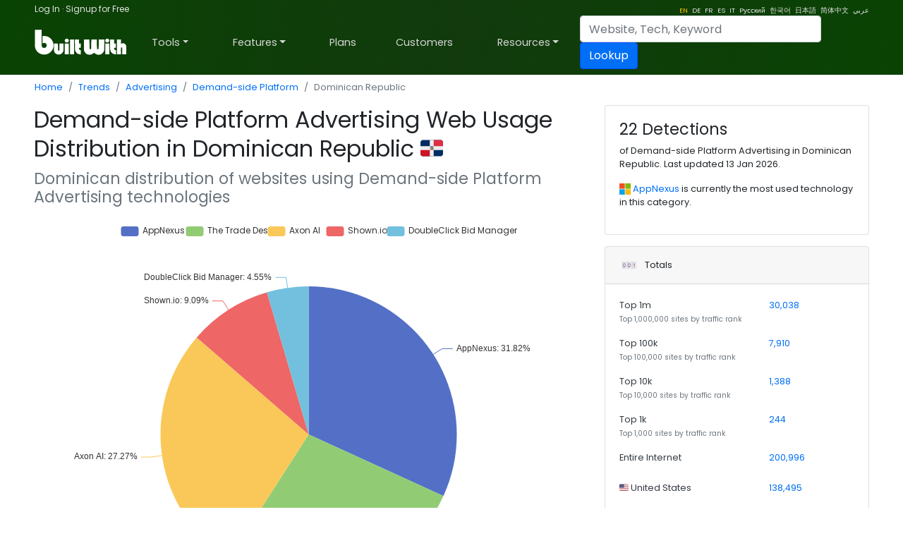

--- FILE ---
content_type: text/html; charset=utf-8
request_url: https://trends.builtwith.com/ads/demand-side-platform/country/Dominican-Republic
body_size: 61126
content:
<!doctype html><html lang="en"><head><meta charset="utf-8" /><link rel="dns-prefetch" href="//trends.builtwith.com" /><link rel="dns-prefetch" href="//pro.builtwith.com" /><link rel="dns-prefetch" href="//api.builtwith.com" /><meta http-equiv="x-ua-compatible" content="ie=edge" /><title>
	Demand-side Platform Advertising Web Usage Distribution in Dominican Republic
</title><link rel="alternate" href="https://builtwith.com/ads/demand-side-platform/country/Dominican-Republic" hreflang="en" /><link rel="alternate" href="https://builtwith.com/de/ads/demand-side-platform/country/Dominican-Republic" hreflang="de" /><link rel="alternate" href="https://builtwith.com/fr/ads/demand-side-platform/country/Dominican-Republic" hreflang="fr" /><link rel="alternate" href="https://builtwith.com/es/ads/demand-side-platform/country/Dominican-Republic" hreflang="es" /><link rel="alternate" href="https://builtwith.com/it/ads/demand-side-platform/country/Dominican-Republic" hreflang="it" /><link rel="alternate" href="https://builtwith.com/zh/ads/demand-side-platform/country/Dominican-Republic" hreflang="zh" /><link rel="alternate" href="https://builtwith.com/ru/ads/demand-side-platform/country/Dominican-Republic" hreflang="ru" /><link rel="alternate" href="https://builtwith.com/ko/ads/demand-side-platform/country/Dominican-Republic" hreflang="ko" /><link rel="alternate" href="https://builtwith.com/ja/ads/demand-side-platform/country/Dominican-Republic" hreflang="ja" /><link rel="alternate" href="https://builtwith.com/ar/ads/demand-side-platform/country/Dominican-Republic" hreflang="ar" /><meta name="description" content="Demand-side Platform Advertising Web Usage Distribution in Dominican Republic"><meta name="viewport" content="width=device-width, initial-scale=1, shrink-to-fit=no" /><link rel="manifest" href="/manifest.json" /><meta name="theme-color" content="#ffffff" /><link rel="mask-icon" href="https://builtwith.com/img/safari-pinned-tab.svg" color="#5bbad5" /><link rel="apple-touch-icon" href="https://builtwith.com/img/apple-touch-icon.png" /><link rel="icon" href="https://builtwith.com/img/favicon.ico" /><link rel="preconnect" href="https://x.cdnpi.pe" /><style>:root{--blue:#004fff;--indigo:#6610f2;--purple:#6f42c1;--pink:#e83e8c;--red:#dc3545;--orange:#fd7e14;--yellow:#ffc107;--green:#28a745;--teal:#20c997;--cyan:#17a2b8;--white:#fff;--gray:#6c757d;--gray-dark:#343a40;--primary:#004fff;--secondary:#6c757d;--success:#28a745;--info:#17a2b8;--warning:#ffc107;--danger:#dc3545;--light:#f8f9fa;--dark:#343a40;--breakpoint-xs:0;--breakpoint-sm:576px;--breakpoint-md:768px;--breakpoint-lg:992px;--breakpoint-xl:1200px;--font-family-sans-serif:-apple-system,BlinkMacSystemFont,"Segoe UI",Roboto,"Helvetica Neue",Arial,"Noto Sans",sans-serif,"Apple Color Emoji","Segoe UI Emoji","Segoe UI Symbol","Noto Color Emoji";--font-family-monospace:SFMono-Regular,Menlo,Monaco,Consolas,"Liberation Mono","Courier New",monospace}*,::after,::before{box-sizing:border-box}html{font-family:sans-serif;line-height:1.15;-webkit-text-size-adjust:100%;-webkit-tap-highlight-color:transparent}article,aside,figcaption,figure,footer,header,hgroup,main,nav,section{display:block}body{margin:0;font-family:-apple-system,BlinkMacSystemFont,"Segoe UI",Roboto,"Helvetica Neue",Arial,"Noto Sans",sans-serif,"Apple Color Emoji","Segoe UI Emoji","Segoe UI Symbol","Noto Color Emoji";font-size:1rem;font-weight:400;line-height:1.5;color:#212529;text-align:left;background-color:#fff}[tabindex="-1"]:focus{outline:0!important}hr{box-sizing:content-box;height:0;overflow:visible}h1,h2,h3,h4,h5,h6{margin-top:0;margin-bottom:.5rem}p{margin-top:0;margin-bottom:1rem}abbr[data-original-title],abbr[title]{text-decoration:underline;-webkit-text-decoration:underline dotted;text-decoration:underline dotted;cursor:help;border-bottom:0;-webkit-text-decoration-skip-ink:none;text-decoration-skip-ink:none}address{margin-bottom:1rem;font-style:normal;line-height:inherit}dl,ol,ul{margin-top:0;margin-bottom:1rem}ol ol,ol ul,ul ol,ul ul{margin-bottom:0}dt{font-weight:700}dd{margin-bottom:.5rem;margin-left:0}blockquote{margin:0 0 1rem}b,strong{font-weight:bolder}small{font-size:80%}sub,sup{position:relative;font-size:75%;line-height:0;vertical-align:baseline}sub{bottom:-.25em}sup{top:-.5em}a{color:#004fff;text-decoration:none;background-color:transparent}a:hover{color:#0056b3;text-decoration:underline}a:not([href]):not([tabindex]){color:inherit;text-decoration:none}a:not([href]):not([tabindex]):focus,a:not([href]):not([tabindex]):hover{color:inherit;text-decoration:none}a:not([href]):not([tabindex]):focus{outline:0}code,kbd,pre,samp{font-family:SFMono-Regular,Menlo,Monaco,Consolas,"Liberation Mono","Courier New",monospace;font-size:1em}pre{margin-top:0;margin-bottom:1rem;overflow:auto}figure{margin:0 0 1rem}img{vertical-align:middle;border-style:none}svg{overflow:hidden;vertical-align:middle}table{border-collapse:collapse}caption{padding-top:.75rem;padding-bottom:.75rem;color:#6c757d;text-align:left;caption-side:bottom}th{text-align:inherit}label{display:inline-block;margin-bottom:.5rem}button{border-radius:0}button:focus{outline:1px dotted;outline:5px auto -webkit-focus-ring-color}button,input,optgroup,select,textarea{margin:0;font-family:inherit;font-size:inherit;line-height:inherit}button,input{overflow:visible}button,select{text-transform:none}select{word-wrap:normal}[type=button],[type=reset],[type=submit],button{-webkit-appearance:button}[type=button]:not(:disabled),[type=reset]:not(:disabled),[type=submit]:not(:disabled),button:not(:disabled){cursor:pointer}[type=button]::-moz-focus-inner,[type=reset]::-moz-focus-inner,[type=submit]::-moz-focus-inner,button::-moz-focus-inner{padding:0;border-style:none}input[type=checkbox],input[type=radio]{box-sizing:border-box;padding:0}input[type=date],input[type=datetime-local],input[type=month],input[type=time]{-webkit-appearance:listbox}textarea{overflow:auto;resize:vertical}fieldset{min-width:0;padding:0;margin:0;border:0}legend{display:block;width:100%;max-width:100%;padding:0;margin-bottom:.5rem;font-size:1.5rem;line-height:inherit;color:inherit;white-space:normal}progress{vertical-align:baseline}[type=number]::-webkit-inner-spin-button,[type=number]::-webkit-outer-spin-button{height:auto}[type=search]{outline-offset:-2px;-webkit-appearance:none}[type=search]::-webkit-search-decoration{-webkit-appearance:none}::-webkit-file-upload-button{font:inherit;-webkit-appearance:button}output{display:inline-block}summary{display:list-item;cursor:pointer}template{display:none}[hidden]{display:none!important}.h1,.h2,.h3,.h4,.h5,.h6,h1,h2,h3,h4,h5,h6{margin-bottom:.5rem;font-weight:500;line-height:1.2}.h1,h1{font-size:2.5rem}.h2,h2{font-size:2rem}.h3,h3{font-size:1.75rem}.h4,h4{font-size:1.5rem}.h5,h5{font-size:1.25rem}.h6,h6{font-size:1rem}.lead{font-size:1.25rem;font-weight:300}.display-1{font-size:6rem;font-weight:300;line-height:1.2}.display-2{font-size:5.5rem;font-weight:300;line-height:1.2}.display-3{font-size:4.5rem;font-weight:300;line-height:1.2}.display-4{font-size:3.5rem;font-weight:300;line-height:1.2}hr{margin-top:1rem;margin-bottom:1rem;border:0;border-top:1px solid rgba(0,0,0,.1)}.small,small{font-size:80%;font-weight:400}.mark,mark{padding:.2em;background-color:#fcf8e3}.list-unstyled{padding-left:0;list-style:none}.list-inline{padding-left:0;list-style:none}.list-inline-item{display:inline-block}.list-inline-item:not(:last-child){margin-right:.5rem}.initialism{font-size:90%;text-transform:uppercase}.blockquote{margin-bottom:1rem;font-size:1.25rem}.blockquote-footer{display:block;font-size:80%;color:#6c757d}.blockquote-footer::before{content:"\2014\00A0"}.img-fluid{max-width:100%;height:auto}.img-thumbnail{padding:.25rem;background-color:#fff;border:1px solid #dee2e6;border-radius:.25rem;max-width:100%;height:auto}.figure{display:inline-block}.figure-img{margin-bottom:.5rem;line-height:1}.figure-caption{font-size:90%;color:#6c757d}code{font-size:87.5%;color:#e83e8c;word-break:break-word}a>code{color:inherit}kbd{padding:.2rem .4rem;font-size:87.5%;color:#fff;background-color:#212529;border-radius:.2rem}kbd kbd{padding:0;font-size:100%;font-weight:700}pre{display:block;font-size:87.5%;color:#212529}pre code{font-size:inherit;color:inherit;word-break:normal}.pre-scrollable{max-height:340px;overflow-y:scroll}.container{width:100%;padding-right:15px;padding-left:15px;margin-right:auto;margin-left:auto}@media (min-width:576px){.container{max-width:540px}}@media (min-width:768px){.container{max-width:720px}}@media (min-width:992px){.container{max-width:960px}}@media (min-width:1200px){.container{max-width:1140px}}.container-fluid{width:100%;padding-right:15px;padding-left:15px;margin-right:auto;margin-left:auto}.row{display:-ms-flexbox;display:flex;-ms-flex-wrap:wrap;flex-wrap:wrap;margin-right:-15px;margin-left:-15px}.no-gutters{margin-right:0;margin-left:0}.no-gutters>.col,.no-gutters>[class*=col-]{padding-right:0;padding-left:0}.col,.col-1,.col-10,.col-11,.col-12,.col-2,.col-3,.col-4,.col-5,.col-6,.col-7,.col-8,.col-9,.col-auto,.col-lg,.col-lg-1,.col-lg-10,.col-lg-11,.col-lg-12,.col-lg-2,.col-lg-3,.col-lg-4,.col-lg-5,.col-lg-6,.col-lg-7,.col-lg-8,.col-lg-9,.col-lg-auto,.col-md,.col-md-1,.col-md-10,.col-md-11,.col-md-12,.col-md-2,.col-md-3,.col-md-4,.col-md-5,.col-md-6,.col-md-7,.col-md-8,.col-md-9,.col-md-auto,.col-sm,.col-sm-1,.col-sm-10,.col-sm-11,.col-sm-12,.col-sm-2,.col-sm-3,.col-sm-4,.col-sm-5,.col-sm-6,.col-sm-7,.col-sm-8,.col-sm-9,.col-sm-auto,.col-xl,.col-xl-1,.col-xl-10,.col-xl-11,.col-xl-12,.col-xl-2,.col-xl-3,.col-xl-4,.col-xl-5,.col-xl-6,.col-xl-7,.col-xl-8,.col-xl-9,.col-xl-auto{position:relative;width:100%;padding-right:15px;padding-left:15px}.col{-ms-flex-preferred-size:0;flex-basis:0;-ms-flex-positive:1;flex-grow:1;max-width:100%}.col-auto{-ms-flex:0 0 auto;flex:0 0 auto;width:auto;max-width:100%}.col-1{-ms-flex:0 0 8.333333%;flex:0 0 8.333333%;max-width:8.333333%}.col-2{-ms-flex:0 0 16.666667%;flex:0 0 16.666667%;max-width:16.666667%}.col-3{-ms-flex:0 0 25%;flex:0 0 25%;max-width:25%}.col-4{-ms-flex:0 0 33.333333%;flex:0 0 33.333333%;max-width:33.333333%}.col-5{-ms-flex:0 0 41.666667%;flex:0 0 41.666667%;max-width:41.666667%}.col-6{-ms-flex:0 0 50%;flex:0 0 50%;max-width:50%}.col-7{-ms-flex:0 0 58.333333%;flex:0 0 58.333333%;max-width:58.333333%}.col-8{-ms-flex:0 0 66.666667%;flex:0 0 66.666667%;max-width:66.666667%}.col-9{-ms-flex:0 0 75%;flex:0 0 75%;max-width:75%}.col-10{-ms-flex:0 0 83.333333%;flex:0 0 83.333333%;max-width:83.333333%}.col-11{-ms-flex:0 0 91.666667%;flex:0 0 91.666667%;max-width:91.666667%}.col-12{-ms-flex:0 0 100%;flex:0 0 100%;max-width:100%}.order-first{-ms-flex-order:-1;order:-1}.order-last{-ms-flex-order:13;order:13}.order-0{-ms-flex-order:0;order:0}.order-1{-ms-flex-order:1;order:1}.order-2{-ms-flex-order:2;order:2}.order-3{-ms-flex-order:3;order:3}.order-4{-ms-flex-order:4;order:4}.order-5{-ms-flex-order:5;order:5}.order-6{-ms-flex-order:6;order:6}.order-7{-ms-flex-order:7;order:7}.order-8{-ms-flex-order:8;order:8}.order-9{-ms-flex-order:9;order:9}.order-10{-ms-flex-order:10;order:10}.order-11{-ms-flex-order:11;order:11}.order-12{-ms-flex-order:12;order:12}.offset-1{margin-left:8.333333%}.offset-2{margin-left:16.666667%}.offset-3{margin-left:25%}.offset-4{margin-left:33.333333%}.offset-5{margin-left:41.666667%}.offset-6{margin-left:50%}.offset-7{margin-left:58.333333%}.offset-8{margin-left:66.666667%}.offset-9{margin-left:75%}.offset-10{margin-left:83.333333%}.offset-11{margin-left:91.666667%}@media (min-width:576px){.col-sm{-ms-flex-preferred-size:0;flex-basis:0;-ms-flex-positive:1;flex-grow:1;max-width:100%}.col-sm-auto{-ms-flex:0 0 auto;flex:0 0 auto;width:auto;max-width:100%}.col-sm-1{-ms-flex:0 0 8.333333%;flex:0 0 8.333333%;max-width:8.333333%}.col-sm-2{-ms-flex:0 0 16.666667%;flex:0 0 16.666667%;max-width:16.666667%}.col-sm-3{-ms-flex:0 0 25%;flex:0 0 25%;max-width:25%}.col-sm-4{-ms-flex:0 0 33.333333%;flex:0 0 33.333333%;max-width:33.333333%}.col-sm-5{-ms-flex:0 0 41.666667%;flex:0 0 41.666667%;max-width:41.666667%}.col-sm-6{-ms-flex:0 0 50%;flex:0 0 50%;max-width:50%}.col-sm-7{-ms-flex:0 0 58.333333%;flex:0 0 58.333333%;max-width:58.333333%}.col-sm-8{-ms-flex:0 0 66.666667%;flex:0 0 66.666667%;max-width:66.666667%}.col-sm-9{-ms-flex:0 0 75%;flex:0 0 75%;max-width:75%}.col-sm-10{-ms-flex:0 0 83.333333%;flex:0 0 83.333333%;max-width:83.333333%}.col-sm-11{-ms-flex:0 0 91.666667%;flex:0 0 91.666667%;max-width:91.666667%}.col-sm-12{-ms-flex:0 0 100%;flex:0 0 100%;max-width:100%}.order-sm-first{-ms-flex-order:-1;order:-1}.order-sm-last{-ms-flex-order:13;order:13}.order-sm-0{-ms-flex-order:0;order:0}.order-sm-1{-ms-flex-order:1;order:1}.order-sm-2{-ms-flex-order:2;order:2}.order-sm-3{-ms-flex-order:3;order:3}.order-sm-4{-ms-flex-order:4;order:4}.order-sm-5{-ms-flex-order:5;order:5}.order-sm-6{-ms-flex-order:6;order:6}.order-sm-7{-ms-flex-order:7;order:7}.order-sm-8{-ms-flex-order:8;order:8}.order-sm-9{-ms-flex-order:9;order:9}.order-sm-10{-ms-flex-order:10;order:10}.order-sm-11{-ms-flex-order:11;order:11}.order-sm-12{-ms-flex-order:12;order:12}.offset-sm-0{margin-left:0}.offset-sm-1{margin-left:8.333333%}.offset-sm-2{margin-left:16.666667%}.offset-sm-3{margin-left:25%}.offset-sm-4{margin-left:33.333333%}.offset-sm-5{margin-left:41.666667%}.offset-sm-6{margin-left:50%}.offset-sm-7{margin-left:58.333333%}.offset-sm-8{margin-left:66.666667%}.offset-sm-9{margin-left:75%}.offset-sm-10{margin-left:83.333333%}.offset-sm-11{margin-left:91.666667%}}@media (min-width:768px){.col-md{-ms-flex-preferred-size:0;flex-basis:0;-ms-flex-positive:1;flex-grow:1;max-width:100%}.col-md-auto{-ms-flex:0 0 auto;flex:0 0 auto;width:auto;max-width:100%}.col-md-1{-ms-flex:0 0 8.333333%;flex:0 0 8.333333%;max-width:8.333333%}.col-md-2{-ms-flex:0 0 16.666667%;flex:0 0 16.666667%;max-width:16.666667%}.col-md-3{-ms-flex:0 0 25%;flex:0 0 25%;max-width:25%}.col-md-4{-ms-flex:0 0 33.333333%;flex:0 0 33.333333%;max-width:33.333333%}.col-md-5{-ms-flex:0 0 41.666667%;flex:0 0 41.666667%;max-width:41.666667%}.col-md-6{-ms-flex:0 0 50%;flex:0 0 50%;max-width:50%}.col-md-7{-ms-flex:0 0 58.333333%;flex:0 0 58.333333%;max-width:58.333333%}.col-md-8{-ms-flex:0 0 66.666667%;flex:0 0 66.666667%;max-width:66.666667%}.col-md-9{-ms-flex:0 0 75%;flex:0 0 75%;max-width:75%}.col-md-10{-ms-flex:0 0 83.333333%;flex:0 0 83.333333%;max-width:83.333333%}.col-md-11{-ms-flex:0 0 91.666667%;flex:0 0 91.666667%;max-width:91.666667%}.col-md-12{-ms-flex:0 0 100%;flex:0 0 100%;max-width:100%}.order-md-first{-ms-flex-order:-1;order:-1}.order-md-last{-ms-flex-order:13;order:13}.order-md-0{-ms-flex-order:0;order:0}.order-md-1{-ms-flex-order:1;order:1}.order-md-2{-ms-flex-order:2;order:2}.order-md-3{-ms-flex-order:3;order:3}.order-md-4{-ms-flex-order:4;order:4}.order-md-5{-ms-flex-order:5;order:5}.order-md-6{-ms-flex-order:6;order:6}.order-md-7{-ms-flex-order:7;order:7}.order-md-8{-ms-flex-order:8;order:8}.order-md-9{-ms-flex-order:9;order:9}.order-md-10{-ms-flex-order:10;order:10}.order-md-11{-ms-flex-order:11;order:11}.order-md-12{-ms-flex-order:12;order:12}.offset-md-0{margin-left:0}.offset-md-1{margin-left:8.333333%}.offset-md-2{margin-left:16.666667%}.offset-md-3{margin-left:25%}.offset-md-4{margin-left:33.333333%}.offset-md-5{margin-left:41.666667%}.offset-md-6{margin-left:50%}.offset-md-7{margin-left:58.333333%}.offset-md-8{margin-left:66.666667%}.offset-md-9{margin-left:75%}.offset-md-10{margin-left:83.333333%}.offset-md-11{margin-left:91.666667%}}@media (min-width:992px){.col-lg{-ms-flex-preferred-size:0;flex-basis:0;-ms-flex-positive:1;flex-grow:1;max-width:100%}.col-lg-auto{-ms-flex:0 0 auto;flex:0 0 auto;width:auto;max-width:100%}.col-lg-1{-ms-flex:0 0 8.333333%;flex:0 0 8.333333%;max-width:8.333333%}.col-lg-2{-ms-flex:0 0 16.666667%;flex:0 0 16.666667%;max-width:16.666667%}.col-lg-3{-ms-flex:0 0 25%;flex:0 0 25%;max-width:25%}.col-lg-4{-ms-flex:0 0 33.333333%;flex:0 0 33.333333%;max-width:33.333333%}.col-lg-5{-ms-flex:0 0 41.666667%;flex:0 0 41.666667%;max-width:41.666667%}.col-lg-6{-ms-flex:0 0 50%;flex:0 0 50%;max-width:50%}.col-lg-7{-ms-flex:0 0 58.333333%;flex:0 0 58.333333%;max-width:58.333333%}.col-lg-8{-ms-flex:0 0 66.666667%;flex:0 0 66.666667%;max-width:66.666667%}.col-lg-9{-ms-flex:0 0 75%;flex:0 0 75%;max-width:75%}.col-lg-10{-ms-flex:0 0 83.333333%;flex:0 0 83.333333%;max-width:83.333333%}.col-lg-11{-ms-flex:0 0 91.666667%;flex:0 0 91.666667%;max-width:91.666667%}.col-lg-12{-ms-flex:0 0 100%;flex:0 0 100%;max-width:100%}.order-lg-first{-ms-flex-order:-1;order:-1}.order-lg-last{-ms-flex-order:13;order:13}.order-lg-0{-ms-flex-order:0;order:0}.order-lg-1{-ms-flex-order:1;order:1}.order-lg-2{-ms-flex-order:2;order:2}.order-lg-3{-ms-flex-order:3;order:3}.order-lg-4{-ms-flex-order:4;order:4}.order-lg-5{-ms-flex-order:5;order:5}.order-lg-6{-ms-flex-order:6;order:6}.order-lg-7{-ms-flex-order:7;order:7}.order-lg-8{-ms-flex-order:8;order:8}.order-lg-9{-ms-flex-order:9;order:9}.order-lg-10{-ms-flex-order:10;order:10}.order-lg-11{-ms-flex-order:11;order:11}.order-lg-12{-ms-flex-order:12;order:12}.offset-lg-0{margin-left:0}.offset-lg-1{margin-left:8.333333%}.offset-lg-2{margin-left:16.666667%}.offset-lg-3{margin-left:25%}.offset-lg-4{margin-left:33.333333%}.offset-lg-5{margin-left:41.666667%}.offset-lg-6{margin-left:50%}.offset-lg-7{margin-left:58.333333%}.offset-lg-8{margin-left:66.666667%}.offset-lg-9{margin-left:75%}.offset-lg-10{margin-left:83.333333%}.offset-lg-11{margin-left:91.666667%}}@media (min-width:1200px){.col-xl{-ms-flex-preferred-size:0;flex-basis:0;-ms-flex-positive:1;flex-grow:1;max-width:100%}.col-xl-auto{-ms-flex:0 0 auto;flex:0 0 auto;width:auto;max-width:100%}.col-xl-1{-ms-flex:0 0 8.333333%;flex:0 0 8.333333%;max-width:8.333333%}.col-xl-2{-ms-flex:0 0 16.666667%;flex:0 0 16.666667%;max-width:16.666667%}.col-xl-3{-ms-flex:0 0 25%;flex:0 0 25%;max-width:25%}.col-xl-4{-ms-flex:0 0 33.333333%;flex:0 0 33.333333%;max-width:33.333333%}.col-xl-5{-ms-flex:0 0 41.666667%;flex:0 0 41.666667%;max-width:41.666667%}.col-xl-6{-ms-flex:0 0 50%;flex:0 0 50%;max-width:50%}.col-xl-7{-ms-flex:0 0 58.333333%;flex:0 0 58.333333%;max-width:58.333333%}.col-xl-8{-ms-flex:0 0 66.666667%;flex:0 0 66.666667%;max-width:66.666667%}.col-xl-9{-ms-flex:0 0 75%;flex:0 0 75%;max-width:75%}.col-xl-10{-ms-flex:0 0 83.333333%;flex:0 0 83.333333%;max-width:83.333333%}.col-xl-11{-ms-flex:0 0 91.666667%;flex:0 0 91.666667%;max-width:91.666667%}.col-xl-12{-ms-flex:0 0 100%;flex:0 0 100%;max-width:100%}.order-xl-first{-ms-flex-order:-1;order:-1}.order-xl-last{-ms-flex-order:13;order:13}.order-xl-0{-ms-flex-order:0;order:0}.order-xl-1{-ms-flex-order:1;order:1}.order-xl-2{-ms-flex-order:2;order:2}.order-xl-3{-ms-flex-order:3;order:3}.order-xl-4{-ms-flex-order:4;order:4}.order-xl-5{-ms-flex-order:5;order:5}.order-xl-6{-ms-flex-order:6;order:6}.order-xl-7{-ms-flex-order:7;order:7}.order-xl-8{-ms-flex-order:8;order:8}.order-xl-9{-ms-flex-order:9;order:9}.order-xl-10{-ms-flex-order:10;order:10}.order-xl-11{-ms-flex-order:11;order:11}.order-xl-12{-ms-flex-order:12;order:12}.offset-xl-0{margin-left:0}.offset-xl-1{margin-left:8.333333%}.offset-xl-2{margin-left:16.666667%}.offset-xl-3{margin-left:25%}.offset-xl-4{margin-left:33.333333%}.offset-xl-5{margin-left:41.666667%}.offset-xl-6{margin-left:50%}.offset-xl-7{margin-left:58.333333%}.offset-xl-8{margin-left:66.666667%}.offset-xl-9{margin-left:75%}.offset-xl-10{margin-left:83.333333%}.offset-xl-11{margin-left:91.666667%}}.table{width:100%;margin-bottom:1rem;color:#212529}.table td,.table th{padding:.75rem;vertical-align:top;border-top:1px solid #dee2e6}.table thead th{vertical-align:bottom;border-bottom:2px solid #dee2e6}.table tbody+tbody{border-top:2px solid #dee2e6}.table-sm td,.table-sm th{padding:.3rem}.table-bordered{border:1px solid #dee2e6}.table-bordered td,.table-bordered th{border:1px solid #dee2e6}.table-bordered thead td,.table-bordered thead th{border-bottom-width:2px}.table-borderless tbody+tbody,.table-borderless td,.table-borderless th,.table-borderless thead th{border:0}.table-striped tbody tr:nth-of-type(odd){background-color:rgba(0,0,0,.05)}.table-hover tbody tr:hover{color:#212529;background-color:rgba(0,0,0,.075)}.table-primary,.table-primary>td,.table-primary>th{background-color:#b8daff}.table-primary tbody+tbody,.table-primary td,.table-primary th,.table-primary thead th{border-color:#7abaff}.table-hover .table-primary:hover{background-color:#9fcdff}.table-hover .table-primary:hover>td,.table-hover .table-primary:hover>th{background-color:#9fcdff}.table-secondary,.table-secondary>td,.table-secondary>th{background-color:#d6d8db}.table-secondary tbody+tbody,.table-secondary td,.table-secondary th,.table-secondary thead th{border-color:#b3b7bb}.table-hover .table-secondary:hover{background-color:#c8cbcf}.table-hover .table-secondary:hover>td,.table-hover .table-secondary:hover>th{background-color:#c8cbcf}.table-success,.table-success>td,.table-success>th{background-color:#c3e6cb}.table-success tbody+tbody,.table-success td,.table-success th,.table-success thead th{border-color:#8fd19e}.table-hover .table-success:hover{background-color:#b1dfbb}.table-hover .table-success:hover>td,.table-hover .table-success:hover>th{background-color:#b1dfbb}.table-info,.table-info>td,.table-info>th{background-color:#bee5eb}.table-info tbody+tbody,.table-info td,.table-info th,.table-info thead th{border-color:#86cfda}.table-hover .table-info:hover{background-color:#abdde5}.table-hover .table-info:hover>td,.table-hover .table-info:hover>th{background-color:#abdde5}.table-warning,.table-warning>td,.table-warning>th{background-color:#ffeeba}.table-warning tbody+tbody,.table-warning td,.table-warning th,.table-warning thead th{border-color:#ffdf7e}.table-hover .table-warning:hover{background-color:#ffe8a1}.table-hover .table-warning:hover>td,.table-hover .table-warning:hover>th{background-color:#ffe8a1}.table-danger,.table-danger>td,.table-danger>th{background-color:#f5c6cb}.table-danger tbody+tbody,.table-danger td,.table-danger th,.table-danger thead th{border-color:#ed969e}.table-hover .table-danger:hover{background-color:#f1b0b7}.table-hover .table-danger:hover>td,.table-hover .table-danger:hover>th{background-color:#f1b0b7}.table-light,.table-light>td,.table-light>th{background-color:#fdfdfe}.table-light tbody+tbody,.table-light td,.table-light th,.table-light thead th{border-color:#fbfcfc}.table-hover .table-light:hover{background-color:#ececf6}.table-hover .table-light:hover>td,.table-hover .table-light:hover>th{background-color:#ececf6}.table-dark,.table-dark>td,.table-dark>th{background-color:#c6c8ca}.table-dark tbody+tbody,.table-dark td,.table-dark th,.table-dark thead th{border-color:#95999c}.table-hover .table-dark:hover{background-color:#b9bbbe}.table-hover .table-dark:hover>td,.table-hover .table-dark:hover>th{background-color:#b9bbbe}.table-active,.table-active>td,.table-active>th{background-color:rgba(0,0,0,.075)}.table-hover .table-active:hover{background-color:rgba(0,0,0,.075)}.table-hover .table-active:hover>td,.table-hover .table-active:hover>th{background-color:rgba(0,0,0,.075)}.table .thead-dark th{color:#fff;background-color:#343a40;border-color:#454d55}.table .thead-light th{color:#495057;background-color:#e9ecef;border-color:#dee2e6}.table-dark{color:#fff;background-color:#343a40}.table-dark td,.table-dark th,.table-dark thead th{border-color:#454d55}.table-dark.table-bordered{border:0}.table-dark.table-striped tbody tr:nth-of-type(odd){background-color:rgba(255,255,255,.05)}.table-dark.table-hover tbody tr:hover{color:#fff;background-color:rgba(255,255,255,.075)}@media (max-width:575.98px){.table-responsive-sm{display:block;width:100%;overflow-x:auto;-webkit-overflow-scrolling:touch}.table-responsive-sm>.table-bordered{border:0}}@media (max-width:767.98px){.table-responsive-md{display:block;width:100%;overflow-x:auto;-webkit-overflow-scrolling:touch}.table-responsive-md>.table-bordered{border:0}}@media (max-width:991.98px){.table-responsive-lg{display:block;width:100%;overflow-x:auto;-webkit-overflow-scrolling:touch}.table-responsive-lg>.table-bordered{border:0}}@media (max-width:1199.98px){.table-responsive-xl{display:block;width:100%;overflow-x:auto;-webkit-overflow-scrolling:touch}.table-responsive-xl>.table-bordered{border:0}}.table-responsive{display:block;width:100%;overflow-x:auto;-webkit-overflow-scrolling:touch}.table-responsive>.table-bordered{border:0}.form-control{display:block;width:100%;height:calc(1.5em + .75rem + 2px);padding:.375rem .75rem;font-size:1rem;font-weight:400;line-height:1.5;color:#495057;background-color:#fff;background-clip:padding-box;border:1px solid #ced4da;border-radius:.25rem;transition:border-color .15s ease-in-out,box-shadow .15s ease-in-out}@media (prefers-reduced-motion:reduce){.form-control{transition:none}}.form-control::-ms-expand{background-color:transparent;border:0}.form-control:focus{color:#495057;background-color:#fff;border-color:#80bdff;outline:0;box-shadow:0 0 0 .2rem rgba(0,123,255,.25)}.form-control::-webkit-input-placeholder{color:#6c757d;opacity:1}.form-control::-moz-placeholder{color:#6c757d;opacity:1}.form-control:-ms-input-placeholder{color:#6c757d;opacity:1}.form-control::-ms-input-placeholder{color:#6c757d;opacity:1}.form-control::placeholder{color:#6c757d;opacity:1}.form-control:disabled,.form-control[readonly]{background-color:#e9ecef;opacity:1}select.form-control:focus::-ms-value{color:#495057;background-color:#fff}.form-control-file,.form-control-range{display:block;width:100%}.col-form-label{padding-top:calc(.375rem + 1px);padding-bottom:calc(.375rem + 1px);margin-bottom:0;font-size:inherit;line-height:1.5}.col-form-label-lg{padding-top:calc(.5rem + 1px);padding-bottom:calc(.5rem + 1px);font-size:1.25rem;line-height:1.5}.col-form-label-sm{padding-top:calc(.25rem + 1px);padding-bottom:calc(.25rem + 1px);font-size:.875rem;line-height:1.5}.form-control-plaintext{display:block;width:100%;padding-top:.375rem;padding-bottom:.375rem;margin-bottom:0;line-height:1.5;color:#212529;background-color:transparent;border:solid transparent;border-width:1px 0}.form-control-plaintext.form-control-lg,.form-control-plaintext.form-control-sm{padding-right:0;padding-left:0}.form-control-sm{height:calc(1.5em + .5rem + 2px);padding:.25rem .5rem;font-size:.875rem;line-height:1.5;border-radius:.2rem}.form-control-lg{height:calc(1.5em + 1rem + 2px);padding:.5rem 1rem;font-size:1.25rem;line-height:1.5;border-radius:.3rem}select.form-control[multiple],select.form-control[size]{height:auto}textarea.form-control{height:auto}.form-group{margin-bottom:1rem}.form-text{display:block;margin-top:.25rem}.form-row{display:-ms-flexbox;display:flex;-ms-flex-wrap:wrap;flex-wrap:wrap;margin-right:-5px;margin-left:-5px}.form-row>.col,.form-row>[class*=col-]{padding-right:5px;padding-left:5px}.form-check{position:relative;display:block;padding-left:1.25rem}.form-check-input{position:absolute;margin-top:.3rem;margin-left:-1.25rem}.form-check-input:disabled~.form-check-label{color:#6c757d}.form-check-label{margin-bottom:0}.form-check-inline{display:-ms-inline-flexbox;display:inline-flex;-ms-flex-align:center;align-items:center;padding-left:0;margin-right:.75rem}.form-check-inline .form-check-input{position:static;margin-top:0;margin-right:.3125rem;margin-left:0}.valid-feedback{display:none;width:100%;margin-top:.25rem;font-size:80%;color:#28a745}.valid-tooltip{position:absolute;top:100%;z-index:5;display:none;max-width:100%;padding:.25rem .5rem;margin-top:.1rem;font-size:.875rem;line-height:1.5;color:#fff;background-color:rgba(40,167,69,.9);border-radius:.25rem}.form-control.is-valid,.was-validated .form-control:valid{border-color:#28a745;padding-right:calc(1.5em + .75rem);background-image:url("data:image/svg+xml,%3csvg xmlns='http://www.w3.org/2000/svg' viewBox='0 0 8 8'%3e%3cpath fill='%2328a745' d='M2.3 6.73L.6 4.53c-.4-1.04.46-1.4 1.1-.8l1.1 1.4 3.4-3.8c.6-.63 1.6-.27 1.2.7l-4 4.6c-.43.5-.8.4-1.1.1z'/%3e%3c/svg%3e");background-repeat:no-repeat;background-position:center right calc(.375em + .1875rem);background-size:calc(.75em + .375rem) calc(.75em + .375rem)}.form-control.is-valid:focus,.was-validated .form-control:valid:focus{border-color:#28a745;box-shadow:0 0 0 .2rem rgba(40,167,69,.25)}.form-control.is-valid~.valid-feedback,.form-control.is-valid~.valid-tooltip,.was-validated .form-control:valid~.valid-feedback,.was-validated .form-control:valid~.valid-tooltip{display:block}.was-validated textarea.form-control:valid,textarea.form-control.is-valid{padding-right:calc(1.5em + .75rem);background-position:top calc(.375em + .1875rem) right calc(.375em + .1875rem)}.custom-select.is-valid,.was-validated .custom-select:valid{border-color:#28a745;padding-right:calc((1em + .75rem) * 3 / 4 + 1.75rem);background:url("data:image/svg+xml,%3csvg xmlns='http://www.w3.org/2000/svg' viewBox='0 0 4 5'%3e%3cpath fill='%23343a40' d='M2 0L0 2h4zm0 5L0 3h4z'/%3e%3c/svg%3e") no-repeat right .75rem center/8px 10px,url("data:image/svg+xml,%3csvg xmlns='http://www.w3.org/2000/svg' viewBox='0 0 8 8'%3e%3cpath fill='%2328a745' d='M2.3 6.73L.6 4.53c-.4-1.04.46-1.4 1.1-.8l1.1 1.4 3.4-3.8c.6-.63 1.6-.27 1.2.7l-4 4.6c-.43.5-.8.4-1.1.1z'/%3e%3c/svg%3e") #fff no-repeat center right 1.75rem/calc(.75em + .375rem) calc(.75em + .375rem)}.custom-select.is-valid:focus,.was-validated .custom-select:valid:focus{border-color:#28a745;box-shadow:0 0 0 .2rem rgba(40,167,69,.25)}.custom-select.is-valid~.valid-feedback,.custom-select.is-valid~.valid-tooltip,.was-validated .custom-select:valid~.valid-feedback,.was-validated .custom-select:valid~.valid-tooltip{display:block}.form-control-file.is-valid~.valid-feedback,.form-control-file.is-valid~.valid-tooltip,.was-validated .form-control-file:valid~.valid-feedback,.was-validated .form-control-file:valid~.valid-tooltip{display:block}.form-check-input.is-valid~.form-check-label,.was-validated .form-check-input:valid~.form-check-label{color:#28a745}.form-check-input.is-valid~.valid-feedback,.form-check-input.is-valid~.valid-tooltip,.was-validated .form-check-input:valid~.valid-feedback,.was-validated .form-check-input:valid~.valid-tooltip{display:block}.custom-control-input.is-valid~.custom-control-label,.was-validated .custom-control-input:valid~.custom-control-label{color:#28a745}.custom-control-input.is-valid~.custom-control-label::before,.was-validated .custom-control-input:valid~.custom-control-label::before{border-color:#28a745}.custom-control-input.is-valid~.valid-feedback,.custom-control-input.is-valid~.valid-tooltip,.was-validated .custom-control-input:valid~.valid-feedback,.was-validated .custom-control-input:valid~.valid-tooltip{display:block}.custom-control-input.is-valid:checked~.custom-control-label::before,.was-validated .custom-control-input:valid:checked~.custom-control-label::before{border-color:#34ce57;background-color:#34ce57}.custom-control-input.is-valid:focus~.custom-control-label::before,.was-validated .custom-control-input:valid:focus~.custom-control-label::before{box-shadow:0 0 0 .2rem rgba(40,167,69,.25)}.custom-control-input.is-valid:focus:not(:checked)~.custom-control-label::before,.was-validated .custom-control-input:valid:focus:not(:checked)~.custom-control-label::before{border-color:#28a745}.custom-file-input.is-valid~.custom-file-label,.was-validated .custom-file-input:valid~.custom-file-label{border-color:#28a745}.custom-file-input.is-valid~.valid-feedback,.custom-file-input.is-valid~.valid-tooltip,.was-validated .custom-file-input:valid~.valid-feedback,.was-validated .custom-file-input:valid~.valid-tooltip{display:block}.custom-file-input.is-valid:focus~.custom-file-label,.was-validated .custom-file-input:valid:focus~.custom-file-label{border-color:#28a745;box-shadow:0 0 0 .2rem rgba(40,167,69,.25)}.invalid-feedback{display:none;width:100%;margin-top:.25rem;font-size:80%;color:#dc3545}.invalid-tooltip{position:absolute;top:100%;z-index:5;display:none;max-width:100%;padding:.25rem .5rem;margin-top:.1rem;font-size:.875rem;line-height:1.5;color:#fff;background-color:rgba(220,53,69,.9);border-radius:.25rem}.form-control.is-invalid,.was-validated .form-control:invalid{border-color:#dc3545;padding-right:calc(1.5em + .75rem);background-image:url("data:image/svg+xml,%3csvg xmlns='http://www.w3.org/2000/svg' fill='%23dc3545' viewBox='-2 -2 7 7'%3e%3cpath stroke='%23dc3545' d='M0 0l3 3m0-3L0 3'/%3e%3ccircle r='.5'/%3e%3ccircle cx='3' r='.5'/%3e%3ccircle cy='3' r='.5'/%3e%3ccircle cx='3' cy='3' r='.5'/%3e%3c/svg%3E");background-repeat:no-repeat;background-position:center right calc(.375em + .1875rem);background-size:calc(.75em + .375rem) calc(.75em + .375rem)}.form-control.is-invalid:focus,.was-validated .form-control:invalid:focus{border-color:#dc3545;box-shadow:0 0 0 .2rem rgba(220,53,69,.25)}.form-control.is-invalid~.invalid-feedback,.form-control.is-invalid~.invalid-tooltip,.was-validated .form-control:invalid~.invalid-feedback,.was-validated .form-control:invalid~.invalid-tooltip{display:block}.was-validated textarea.form-control:invalid,textarea.form-control.is-invalid{padding-right:calc(1.5em + .75rem);background-position:top calc(.375em + .1875rem) right calc(.375em + .1875rem)}.custom-select.is-invalid,.was-validated .custom-select:invalid{border-color:#dc3545;padding-right:calc((1em + .75rem) * 3 / 4 + 1.75rem);background:url("data:image/svg+xml,%3csvg xmlns='http://www.w3.org/2000/svg' viewBox='0 0 4 5'%3e%3cpath fill='%23343a40' d='M2 0L0 2h4zm0 5L0 3h4z'/%3e%3c/svg%3e") no-repeat right .75rem center/8px 10px,url("data:image/svg+xml,%3csvg xmlns='http://www.w3.org/2000/svg' fill='%23dc3545' viewBox='-2 -2 7 7'%3e%3cpath stroke='%23dc3545' d='M0 0l3 3m0-3L0 3'/%3e%3ccircle r='.5'/%3e%3ccircle cx='3' r='.5'/%3e%3ccircle cy='3' r='.5'/%3e%3ccircle cx='3' cy='3' r='.5'/%3e%3c/svg%3E") #fff no-repeat center right 1.75rem/calc(.75em + .375rem) calc(.75em + .375rem)}.custom-select.is-invalid:focus,.was-validated .custom-select:invalid:focus{border-color:#dc3545;box-shadow:0 0 0 .2rem rgba(220,53,69,.25)}.custom-select.is-invalid~.invalid-feedback,.custom-select.is-invalid~.invalid-tooltip,.was-validated .custom-select:invalid~.invalid-feedback,.was-validated .custom-select:invalid~.invalid-tooltip{display:block}.form-control-file.is-invalid~.invalid-feedback,.form-control-file.is-invalid~.invalid-tooltip,.was-validated .form-control-file:invalid~.invalid-feedback,.was-validated .form-control-file:invalid~.invalid-tooltip{display:block}.form-check-input.is-invalid~.form-check-label,.was-validated .form-check-input:invalid~.form-check-label{color:#dc3545}.form-check-input.is-invalid~.invalid-feedback,.form-check-input.is-invalid~.invalid-tooltip,.was-validated .form-check-input:invalid~.invalid-feedback,.was-validated .form-check-input:invalid~.invalid-tooltip{display:block}.custom-control-input.is-invalid~.custom-control-label,.was-validated .custom-control-input:invalid~.custom-control-label{color:#dc3545}.custom-control-input.is-invalid~.custom-control-label::before,.was-validated .custom-control-input:invalid~.custom-control-label::before{border-color:#dc3545}.custom-control-input.is-invalid~.invalid-feedback,.custom-control-input.is-invalid~.invalid-tooltip,.was-validated .custom-control-input:invalid~.invalid-feedback,.was-validated .custom-control-input:invalid~.invalid-tooltip{display:block}.custom-control-input.is-invalid:checked~.custom-control-label::before,.was-validated .custom-control-input:invalid:checked~.custom-control-label::before{border-color:#e4606d;background-color:#e4606d}.custom-control-input.is-invalid:focus~.custom-control-label::before,.was-validated .custom-control-input:invalid:focus~.custom-control-label::before{box-shadow:0 0 0 .2rem rgba(220,53,69,.25)}.custom-control-input.is-invalid:focus:not(:checked)~.custom-control-label::before,.was-validated .custom-control-input:invalid:focus:not(:checked)~.custom-control-label::before{border-color:#dc3545}.custom-file-input.is-invalid~.custom-file-label,.was-validated .custom-file-input:invalid~.custom-file-label{border-color:#dc3545}.custom-file-input.is-invalid~.invalid-feedback,.custom-file-input.is-invalid~.invalid-tooltip,.was-validated .custom-file-input:invalid~.invalid-feedback,.was-validated .custom-file-input:invalid~.invalid-tooltip{display:block}.custom-file-input.is-invalid:focus~.custom-file-label,.was-validated .custom-file-input:invalid:focus~.custom-file-label{border-color:#dc3545;box-shadow:0 0 0 .2rem rgba(220,53,69,.25)}.form-inline{display:-ms-flexbox;display:flex;-ms-flex-flow:row wrap;flex-flow:row wrap;-ms-flex-align:center;align-items:center}.form-inline .form-check{width:100%}@media (min-width:576px){.form-inline label{display:-ms-flexbox;display:flex;-ms-flex-align:center;align-items:center;-ms-flex-pack:center;justify-content:center;margin-bottom:0}.form-inline .form-group{display:-ms-flexbox;display:flex;-ms-flex:0 0 auto;flex:0 0 auto;-ms-flex-flow:row wrap;flex-flow:row wrap;-ms-flex-align:center;align-items:center;margin-bottom:0}.form-inline .form-control{display:inline-block;width:auto;vertical-align:middle}.form-inline .form-control-plaintext{display:inline-block}.form-inline .custom-select,.form-inline .input-group{width:auto}.form-inline .form-check{display:-ms-flexbox;display:flex;-ms-flex-align:center;align-items:center;-ms-flex-pack:center;justify-content:center;width:auto;padding-left:0}.form-inline .form-check-input{position:relative;-ms-flex-negative:0;flex-shrink:0;margin-top:0;margin-right:.25rem;margin-left:0}.form-inline .custom-control{-ms-flex-align:center;align-items:center;-ms-flex-pack:center;justify-content:center}.form-inline .custom-control-label{margin-bottom:0}}.btn{display:inline-block;font-weight:400;color:#212529;text-align:center;vertical-align:middle;-webkit-user-select:none;-moz-user-select:none;-ms-user-select:none;user-select:none;background-color:transparent;border:1px solid transparent;padding:.375rem .75rem;font-size:1rem;line-height:1.5;border-radius:.25rem;transition:color .15s ease-in-out,background-color .15s ease-in-out,border-color .15s ease-in-out,box-shadow .15s ease-in-out}@media (prefers-reduced-motion:reduce){.btn{transition:none}}.btn:hover{color:#212529;text-decoration:none}.btn.focus,.btn:focus{outline:0;box-shadow:0 0 0 .2rem rgba(0,123,255,.25)}.btn.disabled,.btn:disabled{opacity:.65}a.btn.disabled,fieldset:disabled a.btn{pointer-events:none}.btn-primary{color:#fff;background-color:#004fff;border-color:#004fff}.btn-primary:hover{color:#fff;background-color:#0069d9;border-color:#0062cc}.btn-primary.focus,.btn-primary:focus{box-shadow:0 0 0 .2rem rgba(38,143,255,.5)}.btn-primary.disabled,.btn-primary:disabled{color:#fff;background-color:#004fff;border-color:#004fff}.btn-primary:not(:disabled):not(.disabled).active,.btn-primary:not(:disabled):not(.disabled):active,.show>.btn-primary.dropdown-toggle{color:#fff;background-color:#0062cc;border-color:#005cbf}.btn-primary:not(:disabled):not(.disabled).active:focus,.btn-primary:not(:disabled):not(.disabled):active:focus,.show>.btn-primary.dropdown-toggle:focus{box-shadow:0 0 0 .2rem rgba(38,143,255,.5)}.btn-secondary{color:#fff;background-color:#6c757d;border-color:#6c757d}.btn-secondary:hover{color:#fff;background-color:#5a6268;border-color:#545b62}.btn-secondary.focus,.btn-secondary:focus{box-shadow:0 0 0 .2rem rgba(130,138,145,.5)}.btn-secondary.disabled,.btn-secondary:disabled{color:#fff;background-color:#6c757d;border-color:#6c757d}.btn-secondary:not(:disabled):not(.disabled).active,.btn-secondary:not(:disabled):not(.disabled):active,.show>.btn-secondary.dropdown-toggle{color:#fff;background-color:#545b62;border-color:#4e555b}.btn-secondary:not(:disabled):not(.disabled).active:focus,.btn-secondary:not(:disabled):not(.disabled):active:focus,.show>.btn-secondary.dropdown-toggle:focus{box-shadow:0 0 0 .2rem rgba(130,138,145,.5)}.btn-success{color:#fff;background-color:#28a745;border-color:#28a745}.btn-success:hover{color:#fff;background-color:#218838;border-color:#1e7e34}.btn-success.focus,.btn-success:focus{box-shadow:0 0 0 .2rem rgba(72,180,97,.5)}.btn-success.disabled,.btn-success:disabled{color:#fff;background-color:#28a745;border-color:#28a745}.btn-success:not(:disabled):not(.disabled).active,.btn-success:not(:disabled):not(.disabled):active,.show>.btn-success.dropdown-toggle{color:#fff;background-color:#1e7e34;border-color:#1c7430}.btn-success:not(:disabled):not(.disabled).active:focus,.btn-success:not(:disabled):not(.disabled):active:focus,.show>.btn-success.dropdown-toggle:focus{box-shadow:0 0 0 .2rem rgba(72,180,97,.5)}.btn-info{color:#fff;background-color:#17a2b8;border-color:#17a2b8}.btn-info:hover{color:#fff;background-color:#138496;border-color:#117a8b}.btn-info.focus,.btn-info:focus{box-shadow:0 0 0 .2rem rgba(58,176,195,.5)}.btn-info.disabled,.btn-info:disabled{color:#fff;background-color:#17a2b8;border-color:#17a2b8}.btn-info:not(:disabled):not(.disabled).active,.btn-info:not(:disabled):not(.disabled):active,.show>.btn-info.dropdown-toggle{color:#fff;background-color:#117a8b;border-color:#10707f}.btn-info:not(:disabled):not(.disabled).active:focus,.btn-info:not(:disabled):not(.disabled):active:focus,.show>.btn-info.dropdown-toggle:focus{box-shadow:0 0 0 .2rem rgba(58,176,195,.5)}.btn-warning{color:#212529;background-color:#ffc107;border-color:#ffc107}.btn-warning:hover{color:#212529;background-color:#e0a800;border-color:#d39e00}.btn-warning.focus,.btn-warning:focus{box-shadow:0 0 0 .2rem rgba(222,170,12,.5)}.btn-warning.disabled,.btn-warning:disabled{color:#212529;background-color:#ffc107;border-color:#ffc107}.btn-warning:not(:disabled):not(.disabled).active,.btn-warning:not(:disabled):not(.disabled):active,.show>.btn-warning.dropdown-toggle{color:#212529;background-color:#d39e00;border-color:#c69500}.btn-warning:not(:disabled):not(.disabled).active:focus,.btn-warning:not(:disabled):not(.disabled):active:focus,.show>.btn-warning.dropdown-toggle:focus{box-shadow:0 0 0 .2rem rgba(222,170,12,.5)}.btn-danger{color:#fff;background-color:#dc3545;border-color:#dc3545}.btn-danger:hover{color:#fff;background-color:#c82333;border-color:#bd2130}.btn-danger.focus,.btn-danger:focus{box-shadow:0 0 0 .2rem rgba(225,83,97,.5)}.btn-danger.disabled,.btn-danger:disabled{color:#fff;background-color:#dc3545;border-color:#dc3545}.btn-danger:not(:disabled):not(.disabled).active,.btn-danger:not(:disabled):not(.disabled):active,.show>.btn-danger.dropdown-toggle{color:#fff;background-color:#bd2130;border-color:#b21f2d}.btn-danger:not(:disabled):not(.disabled).active:focus,.btn-danger:not(:disabled):not(.disabled):active:focus,.show>.btn-danger.dropdown-toggle:focus{box-shadow:0 0 0 .2rem rgba(225,83,97,.5)}.btn-light{color:#212529;background-color:#f8f9fa;border-color:#f8f9fa}.btn-light:hover{color:#212529;background-color:#e2e6ea;border-color:#dae0e5}.btn-light.focus,.btn-light:focus{box-shadow:0 0 0 .2rem rgba(216,217,219,.5)}.btn-light.disabled,.btn-light:disabled{color:#212529;background-color:#f8f9fa;border-color:#f8f9fa}.btn-light:not(:disabled):not(.disabled).active,.btn-light:not(:disabled):not(.disabled):active,.show>.btn-light.dropdown-toggle{color:#212529;background-color:#dae0e5;border-color:#d3d9df}.btn-light:not(:disabled):not(.disabled).active:focus,.btn-light:not(:disabled):not(.disabled):active:focus,.show>.btn-light.dropdown-toggle:focus{box-shadow:0 0 0 .2rem rgba(216,217,219,.5)}.btn-dark{color:#fff;background-color:#343a40;border-color:#343a40}.btn-dark:hover{color:#fff;background-color:#23272b;border-color:#1d2124}.btn-dark.focus,.btn-dark:focus{box-shadow:0 0 0 .2rem rgba(82,88,93,.5)}.btn-dark.disabled,.btn-dark:disabled{color:#fff;background-color:#343a40;border-color:#343a40}.btn-dark:not(:disabled):not(.disabled).active,.btn-dark:not(:disabled):not(.disabled):active,.show>.btn-dark.dropdown-toggle{color:#fff;background-color:#1d2124;border-color:#171a1d}.btn-dark:not(:disabled):not(.disabled).active:focus,.btn-dark:not(:disabled):not(.disabled):active:focus,.show>.btn-dark.dropdown-toggle:focus{box-shadow:0 0 0 .2rem rgba(82,88,93,.5)}.btn-outline-primary{color:#004fff;border-color:#004fff}.btn-outline-primary:hover{color:#fff;background-color:#004fff;border-color:#004fff}.btn-outline-primary.focus,.btn-outline-primary:focus{box-shadow:0 0 0 .2rem rgba(0,123,255,.5)}.btn-outline-primary.disabled,.btn-outline-primary:disabled{color:#004fff;background-color:transparent}.btn-outline-primary:not(:disabled):not(.disabled).active,.btn-outline-primary:not(:disabled):not(.disabled):active,.show>.btn-outline-primary.dropdown-toggle{color:#fff;background-color:#004fff;border-color:#004fff}.btn-outline-primary:not(:disabled):not(.disabled).active:focus,.btn-outline-primary:not(:disabled):not(.disabled):active:focus,.show>.btn-outline-primary.dropdown-toggle:focus{box-shadow:0 0 0 .2rem rgba(0,123,255,.5)}.btn-outline-secondary{color:#6c757d;border-color:#6c757d}.btn-outline-secondary:hover{color:#fff;background-color:#6c757d;border-color:#6c757d}.btn-outline-secondary.focus,.btn-outline-secondary:focus{box-shadow:0 0 0 .2rem rgba(108,117,125,.5)}.btn-outline-secondary.disabled,.btn-outline-secondary:disabled{color:#6c757d;background-color:transparent}.btn-outline-secondary:not(:disabled):not(.disabled).active,.btn-outline-secondary:not(:disabled):not(.disabled):active,.show>.btn-outline-secondary.dropdown-toggle{color:#fff;background-color:#6c757d;border-color:#6c757d}.btn-outline-secondary:not(:disabled):not(.disabled).active:focus,.btn-outline-secondary:not(:disabled):not(.disabled):active:focus,.show>.btn-outline-secondary.dropdown-toggle:focus{box-shadow:0 0 0 .2rem rgba(108,117,125,.5)}.btn-outline-success{color:#28a745;border-color:#28a745}.btn-outline-success:hover{color:#fff;background-color:#28a745;border-color:#28a745}.btn-outline-success.focus,.btn-outline-success:focus{box-shadow:0 0 0 .2rem rgba(40,167,69,.5)}.btn-outline-success.disabled,.btn-outline-success:disabled{color:#28a745;background-color:transparent}.btn-outline-success:not(:disabled):not(.disabled).active,.btn-outline-success:not(:disabled):not(.disabled):active,.show>.btn-outline-success.dropdown-toggle{color:#fff;background-color:#28a745;border-color:#28a745}.btn-outline-success:not(:disabled):not(.disabled).active:focus,.btn-outline-success:not(:disabled):not(.disabled):active:focus,.show>.btn-outline-success.dropdown-toggle:focus{box-shadow:0 0 0 .2rem rgba(40,167,69,.5)}.btn-outline-info{color:#17a2b8;border-color:#17a2b8}.btn-outline-info:hover{color:#fff;background-color:#17a2b8;border-color:#17a2b8}.btn-outline-info.focus,.btn-outline-info:focus{box-shadow:0 0 0 .2rem rgba(23,162,184,.5)}.btn-outline-info.disabled,.btn-outline-info:disabled{color:#17a2b8;background-color:transparent}.btn-outline-info:not(:disabled):not(.disabled).active,.btn-outline-info:not(:disabled):not(.disabled):active,.show>.btn-outline-info.dropdown-toggle{color:#fff;background-color:#17a2b8;border-color:#17a2b8}.btn-outline-info:not(:disabled):not(.disabled).active:focus,.btn-outline-info:not(:disabled):not(.disabled):active:focus,.show>.btn-outline-info.dropdown-toggle:focus{box-shadow:0 0 0 .2rem rgba(23,162,184,.5)}.btn-outline-warning{color:#ffc107;border-color:#ffc107}.btn-outline-warning:hover{color:#212529;background-color:#ffc107;border-color:#ffc107}.btn-outline-warning.focus,.btn-outline-warning:focus{box-shadow:0 0 0 .2rem rgba(255,193,7,.5)}.btn-outline-warning.disabled,.btn-outline-warning:disabled{color:#ffc107;background-color:transparent}.btn-outline-warning:not(:disabled):not(.disabled).active,.btn-outline-warning:not(:disabled):not(.disabled):active,.show>.btn-outline-warning.dropdown-toggle{color:#212529;background-color:#ffc107;border-color:#ffc107}.btn-outline-warning:not(:disabled):not(.disabled).active:focus,.btn-outline-warning:not(:disabled):not(.disabled):active:focus,.show>.btn-outline-warning.dropdown-toggle:focus{box-shadow:0 0 0 .2rem rgba(255,193,7,.5)}.btn-outline-danger{color:#dc3545;border-color:#dc3545}.btn-outline-danger:hover{color:#fff;background-color:#dc3545;border-color:#dc3545}.btn-outline-danger.focus,.btn-outline-danger:focus{box-shadow:0 0 0 .2rem rgba(220,53,69,.5)}.btn-outline-danger.disabled,.btn-outline-danger:disabled{color:#dc3545;background-color:transparent}.btn-outline-danger:not(:disabled):not(.disabled).active,.btn-outline-danger:not(:disabled):not(.disabled):active,.show>.btn-outline-danger.dropdown-toggle{color:#fff;background-color:#dc3545;border-color:#dc3545}.btn-outline-danger:not(:disabled):not(.disabled).active:focus,.btn-outline-danger:not(:disabled):not(.disabled):active:focus,.show>.btn-outline-danger.dropdown-toggle:focus{box-shadow:0 0 0 .2rem rgba(220,53,69,.5)}.btn-outline-light{color:#f8f9fa;border-color:#f8f9fa}.btn-outline-light:hover{color:#212529;background-color:#f8f9fa;border-color:#f8f9fa}.btn-outline-light.focus,.btn-outline-light:focus{box-shadow:0 0 0 .2rem rgba(248,249,250,.5)}.btn-outline-light.disabled,.btn-outline-light:disabled{color:#f8f9fa;background-color:transparent}.btn-outline-light:not(:disabled):not(.disabled).active,.btn-outline-light:not(:disabled):not(.disabled):active,.show>.btn-outline-light.dropdown-toggle{color:#212529;background-color:#f8f9fa;border-color:#f8f9fa}.btn-outline-light:not(:disabled):not(.disabled).active:focus,.btn-outline-light:not(:disabled):not(.disabled):active:focus,.show>.btn-outline-light.dropdown-toggle:focus{box-shadow:0 0 0 .2rem rgba(248,249,250,.5)}.btn-outline-dark{color:#343a40;border-color:#343a40}.btn-outline-dark:hover{color:#fff;background-color:#343a40;border-color:#343a40}.btn-outline-dark.focus,.btn-outline-dark:focus{box-shadow:0 0 0 .2rem rgba(52,58,64,.5)}.btn-outline-dark.disabled,.btn-outline-dark:disabled{color:#343a40;background-color:transparent}.btn-outline-dark:not(:disabled):not(.disabled).active,.btn-outline-dark:not(:disabled):not(.disabled):active,.show>.btn-outline-dark.dropdown-toggle{color:#fff;background-color:#343a40;border-color:#343a40}.btn-outline-dark:not(:disabled):not(.disabled).active:focus,.btn-outline-dark:not(:disabled):not(.disabled):active:focus,.show>.btn-outline-dark.dropdown-toggle:focus{box-shadow:0 0 0 .2rem rgba(52,58,64,.5)}.btn-link{font-weight:400;color:#004fff;text-decoration:none}.btn-link:hover{color:#0056b3;text-decoration:underline}.btn-link.focus,.btn-link:focus{text-decoration:underline;box-shadow:none}.btn-link.disabled,.btn-link:disabled{color:#6c757d;pointer-events:none}.btn-group-lg>.btn,.btn-lg{padding:.5rem 1rem;font-size:1.25rem;line-height:1.5;border-radius:.3rem}.btn-group-sm>.btn,.btn-sm{padding:.25rem .5rem;font-size:.875rem;line-height:1.5;border-radius:.2rem}.btn-block{display:block;width:100%}.btn-block+.btn-block{margin-top:.5rem}input[type=button].btn-block,input[type=reset].btn-block,input[type=submit].btn-block{width:100%}.fade{transition:opacity .15s linear}@media (prefers-reduced-motion:reduce){.fade{transition:none}}.fade:not(.show){opacity:0}.collapse:not(.show){display:none}.collapsing{position:relative;height:0;overflow:hidden;transition:height .35s ease}@media (prefers-reduced-motion:reduce){.collapsing{transition:none}}.dropdown,.dropleft,.dropright,.dropup{position:relative}.dropdown-toggle{white-space:nowrap}.dropdown-toggle::after{display:inline-block;margin-left:.255em;vertical-align:.255em;content:"";border-top:.3em solid;border-right:.3em solid transparent;border-bottom:0;border-left:.3em solid transparent}.dropdown-toggle:empty::after{margin-left:0}.dropdown-menu{position:absolute;top:100%;left:0;z-index:1000;display:none;float:left;min-width:10rem;padding:.5rem 0;margin:.125rem 0 0;font-size:1rem;color:#212529;text-align:left;list-style:none;background-color:#fff;background-clip:padding-box;border:1px solid rgba(0,0,0,.15);border-radius:.25rem}.dropdown-menu-left{right:auto;left:0}.dropdown-menu-right{right:0;left:auto}@media (min-width:576px){.dropdown-menu-sm-left{right:auto;left:0}.dropdown-menu-sm-right{right:0;left:auto}}@media (min-width:768px){.dropdown-menu-md-left{right:auto;left:0}.dropdown-menu-md-right{right:0;left:auto}}@media (min-width:992px){.dropdown-menu-lg-left{right:auto;left:0}.dropdown-menu-lg-right{right:0;left:auto}}@media (min-width:1200px){.dropdown-menu-xl-left{right:auto;left:0}.dropdown-menu-xl-right{right:0;left:auto}}.dropup .dropdown-menu{top:auto;bottom:100%;margin-top:0;margin-bottom:.125rem}.dropup .dropdown-toggle::after{display:inline-block;margin-left:.255em;vertical-align:.255em;content:"";border-top:0;border-right:.3em solid transparent;border-bottom:.3em solid;border-left:.3em solid transparent}.dropup .dropdown-toggle:empty::after{margin-left:0}.dropright .dropdown-menu{top:0;right:auto;left:100%;margin-top:0;margin-left:.125rem}.dropright .dropdown-toggle::after{display:inline-block;margin-left:.255em;vertical-align:.255em;content:"";border-top:.3em solid transparent;border-right:0;border-bottom:.3em solid transparent;border-left:.3em solid}.dropright .dropdown-toggle:empty::after{margin-left:0}.dropright .dropdown-toggle::after{vertical-align:0}.dropleft .dropdown-menu{top:0;right:100%;left:auto;margin-top:0;margin-right:.125rem}.dropleft .dropdown-toggle::after{display:inline-block;margin-left:.255em;vertical-align:.255em;content:""}.dropleft .dropdown-toggle::after{display:none}.dropleft .dropdown-toggle::before{display:inline-block;margin-right:.255em;vertical-align:.255em;content:"";border-top:.3em solid transparent;border-right:.3em solid;border-bottom:.3em solid transparent}.dropleft .dropdown-toggle:empty::after{margin-left:0}.dropleft .dropdown-toggle::before{vertical-align:0}.dropdown-menu[x-placement^=bottom],.dropdown-menu[x-placement^=left],.dropdown-menu[x-placement^=right],.dropdown-menu[x-placement^=top]{right:auto;bottom:auto}.dropdown-divider{height:0;margin:.5rem 0;overflow:hidden;border-top:1px solid #e9ecef}.dropdown-item{display:block;width:100%;padding:.25rem 1.5rem;clear:both;font-weight:400;color:#212529;text-align:inherit;white-space:nowrap;background-color:transparent;border:0}.dropdown-item:focus,.dropdown-item:hover{color:#16181b;text-decoration:none;background-color:#f8f9fa}.dropdown-item.active,.dropdown-item:active{text-decoration:none}.dropdown-item.disabled,.dropdown-item:disabled{color:#6c757d;pointer-events:none;background-color:transparent}.dropdown-menu.show{display:block}.dropdown-header{display:block;padding:.5rem 1.5rem;margin-bottom:0;font-size:.875rem;color:#6c757d;white-space:nowrap}.dropdown-item-text{display:block;padding:.25rem 1.5rem;color:#212529}.btn-group,.btn-group-vertical{position:relative;display:-ms-inline-flexbox;display:inline-flex;vertical-align:middle}.btn-group-vertical>.btn,.btn-group>.btn{position:relative;-ms-flex:1 1 auto;flex:1 1 auto}.btn-group-vertical>.btn:hover,.btn-group>.btn:hover{z-index:1}.btn-group-vertical>.btn.active,.btn-group-vertical>.btn:active,.btn-group-vertical>.btn:focus,.btn-group>.btn.active,.btn-group>.btn:active,.btn-group>.btn:focus{z-index:1}.btn-toolbar{display:-ms-flexbox;display:flex;-ms-flex-wrap:wrap;flex-wrap:wrap;-ms-flex-pack:start;justify-content:flex-start}.btn-toolbar .input-group{width:auto}.btn-group>.btn-group:not(:first-child),.btn-group>.btn:not(:first-child){margin-left:-1px}.btn-group>.btn-group:not(:last-child)>.btn,.btn-group>.btn:not(:last-child):not(.dropdown-toggle){border-top-right-radius:0;border-bottom-right-radius:0}.btn-group>.btn-group:not(:first-child)>.btn,.btn-group>.btn:not(:first-child){border-top-left-radius:0;border-bottom-left-radius:0}.dropdown-toggle-split{padding-right:.5625rem;padding-left:.5625rem}.dropdown-toggle-split::after,.dropright .dropdown-toggle-split::after,.dropup .dropdown-toggle-split::after{margin-left:0}.dropleft .dropdown-toggle-split::before{margin-right:0}.btn-group-sm>.btn+.dropdown-toggle-split,.btn-sm+.dropdown-toggle-split{padding-right:.375rem;padding-left:.375rem}.btn-group-lg>.btn+.dropdown-toggle-split,.btn-lg+.dropdown-toggle-split{padding-right:.75rem;padding-left:.75rem}.btn-group-vertical{-ms-flex-direction:column;flex-direction:column;-ms-flex-align:start;align-items:flex-start;-ms-flex-pack:center;justify-content:center}.btn-group-vertical>.btn,.btn-group-vertical>.btn-group{width:100%}.btn-group-vertical>.btn-group:not(:first-child),.btn-group-vertical>.btn:not(:first-child){margin-top:-1px}.btn-group-vertical>.btn-group:not(:last-child)>.btn,.btn-group-vertical>.btn:not(:last-child):not(.dropdown-toggle){border-bottom-right-radius:0;border-bottom-left-radius:0}.btn-group-vertical>.btn-group:not(:first-child)>.btn,.btn-group-vertical>.btn:not(:first-child){border-top-left-radius:0;border-top-right-radius:0}.btn-group-toggle>.btn,.btn-group-toggle>.btn-group>.btn{margin-bottom:0}.btn-group-toggle>.btn input[type=checkbox],.btn-group-toggle>.btn input[type=radio],.btn-group-toggle>.btn-group>.btn input[type=checkbox],.btn-group-toggle>.btn-group>.btn input[type=radio]{position:absolute;clip:rect(0,0,0,0);pointer-events:none}.input-group{position:relative;display:-ms-flexbox;display:flex;-ms-flex-wrap:wrap;flex-wrap:wrap;-ms-flex-align:stretch;align-items:stretch;width:100%}.input-group>.custom-file,.input-group>.custom-select,.input-group>.form-control,.input-group>.form-control-plaintext{position:relative;-ms-flex:1 1 auto;flex:1 1 auto;width:1%;margin-bottom:0}.input-group>.custom-file+.custom-file,.input-group>.custom-file+.custom-select,.input-group>.custom-file+.form-control,.input-group>.custom-select+.custom-file,.input-group>.custom-select+.custom-select,.input-group>.custom-select+.form-control,.input-group>.form-control+.custom-file,.input-group>.form-control+.custom-select,.input-group>.form-control+.form-control,.input-group>.form-control-plaintext+.custom-file,.input-group>.form-control-plaintext+.custom-select,.input-group>.form-control-plaintext+.form-control{margin-left:-1px}.input-group>.custom-file .custom-file-input:focus~.custom-file-label,.input-group>.custom-select:focus,.input-group>.form-control:focus{z-index:3}.input-group>.custom-file .custom-file-input:focus{z-index:4}.input-group>.custom-select:not(:last-child),.input-group>.form-control:not(:last-child){border-top-right-radius:0;border-bottom-right-radius:0}.input-group>.custom-select:not(:first-child),.input-group>.form-control:not(:first-child){border-top-left-radius:0;border-bottom-left-radius:0}.input-group>.custom-file{display:-ms-flexbox;display:flex;-ms-flex-align:center;align-items:center}.input-group>.custom-file:not(:last-child) .custom-file-label,.input-group>.custom-file:not(:last-child) .custom-file-label::after{border-top-right-radius:0;border-bottom-right-radius:0}.input-group>.custom-file:not(:first-child) .custom-file-label{border-top-left-radius:0;border-bottom-left-radius:0}.input-group-append,.input-group-prepend{display:-ms-flexbox;display:flex}.input-group-append .btn,.input-group-prepend .btn{position:relative;z-index:2}.input-group-append .btn:focus,.input-group-prepend .btn:focus{z-index:3}.input-group-append .btn+.btn,.input-group-append .btn+.input-group-text,.input-group-append .input-group-text+.btn,.input-group-append .input-group-text+.input-group-text,.input-group-prepend .btn+.btn,.input-group-prepend .btn+.input-group-text,.input-group-prepend .input-group-text+.btn,.input-group-prepend .input-group-text+.input-group-text{margin-left:-1px}.input-group-prepend{margin-right:-1px}.input-group-append{margin-left:-1px}.input-group-text{display:-ms-flexbox;display:flex;-ms-flex-align:center;align-items:center;padding:.375rem .75rem;margin-bottom:0;font-size:1rem;font-weight:400;line-height:1.5;color:#495057;text-align:center;white-space:nowrap;background-color:#e9ecef;border:1px solid #ced4da;border-radius:.25rem}.input-group-text input[type=checkbox],.input-group-text input[type=radio]{margin-top:0}.input-group-lg>.custom-select,.input-group-lg>.form-control:not(textarea){height:calc(1.5em + 1rem + 2px)}.input-group-lg>.custom-select,.input-group-lg>.form-control,.input-group-lg>.input-group-append>.btn,.input-group-lg>.input-group-append>.input-group-text,.input-group-lg>.input-group-prepend>.btn,.input-group-lg>.input-group-prepend>.input-group-text{padding:.5rem 1rem;font-size:1.25rem;line-height:1.5;border-radius:.3rem}.input-group-sm>.custom-select,.input-group-sm>.form-control:not(textarea){height:calc(1.5em + .5rem + 2px)}.input-group-sm>.custom-select,.input-group-sm>.form-control,.input-group-sm>.input-group-append>.btn,.input-group-sm>.input-group-append>.input-group-text,.input-group-sm>.input-group-prepend>.btn,.input-group-sm>.input-group-prepend>.input-group-text{padding:.25rem .5rem;font-size:.875rem;line-height:1.5;border-radius:.2rem}.input-group-lg>.custom-select,.input-group-sm>.custom-select{padding-right:1.75rem}.input-group>.input-group-append:last-child>.btn:not(:last-child):not(.dropdown-toggle),.input-group>.input-group-append:last-child>.input-group-text:not(:last-child),.input-group>.input-group-append:not(:last-child)>.btn,.input-group>.input-group-append:not(:last-child)>.input-group-text,.input-group>.input-group-prepend>.btn,.input-group>.input-group-prepend>.input-group-text{border-top-right-radius:0;border-bottom-right-radius:0}.input-group>.input-group-append>.btn,.input-group>.input-group-append>.input-group-text,.input-group>.input-group-prepend:first-child>.btn:not(:first-child),.input-group>.input-group-prepend:first-child>.input-group-text:not(:first-child),.input-group>.input-group-prepend:not(:first-child)>.btn,.input-group>.input-group-prepend:not(:first-child)>.input-group-text{border-top-left-radius:0;border-bottom-left-radius:0}.custom-control{position:relative;display:block;min-height:1.5rem;padding-left:1.5rem}.custom-control-inline{display:-ms-inline-flexbox;display:inline-flex;margin-right:1rem}.custom-control-input{position:absolute;z-index:-1;opacity:0}.custom-control-input:checked~.custom-control-label::before{color:#fff;border-color:#004fff;background-color:#004fff}.custom-control-input:focus~.custom-control-label::before{box-shadow:0 0 0 .2rem rgba(0,123,255,.25)}.custom-control-input:focus:not(:checked)~.custom-control-label::before{border-color:#80bdff}.custom-control-input:not(:disabled):active~.custom-control-label::before{color:#fff;background-color:#b3d7ff;border-color:#b3d7ff}.custom-control-input:disabled~.custom-control-label{color:#6c757d}.custom-control-input:disabled~.custom-control-label::before{background-color:#e9ecef}.custom-control-label{position:relative;margin-bottom:0;vertical-align:top}.custom-control-label::before{position:absolute;top:.25rem;left:-1.5rem;display:block;width:1rem;height:1rem;pointer-events:none;content:"";background-color:#fff;border:#adb5bd solid 1px}.custom-control-label::after{position:absolute;top:.25rem;left:-1.5rem;display:block;width:1rem;height:1rem;content:"";background:no-repeat 50%/50% 50%}.custom-checkbox .custom-control-label::before{border-radius:.25rem}.custom-checkbox .custom-control-input:checked~.custom-control-label::after{background-image:url("data:image/svg+xml,%3csvg xmlns='http://www.w3.org/2000/svg' viewBox='0 0 8 8'%3e%3cpath fill='%23fff' d='M6.564.75l-3.59 3.612-1.538-1.55L0 4.26 2.974 7.25 8 2.193z'/%3e%3c/svg%3e")}.custom-checkbox .custom-control-input:indeterminate~.custom-control-label::before{border-color:#004fff;background-color:#004fff}.custom-checkbox .custom-control-input:indeterminate~.custom-control-label::after{background-image:url("data:image/svg+xml,%3csvg xmlns='http://www.w3.org/2000/svg' viewBox='0 0 4 4'%3e%3cpath stroke='%23fff' d='M0 2h4'/%3e%3c/svg%3e")}.custom-checkbox .custom-control-input:disabled:checked~.custom-control-label::before{background-color:rgba(0,123,255,.5)}.custom-checkbox .custom-control-input:disabled:indeterminate~.custom-control-label::before{background-color:rgba(0,123,255,.5)}.custom-radio .custom-control-label::before{border-radius:50%}.custom-radio .custom-control-input:checked~.custom-control-label::after{background-image:url("data:image/svg+xml,%3csvg xmlns='http://www.w3.org/2000/svg' viewBox='-4 -4 8 8'%3e%3ccircle r='3' fill='%23fff'/%3e%3c/svg%3e")}.custom-radio .custom-control-input:disabled:checked~.custom-control-label::before{background-color:rgba(0,123,255,.5)}.custom-switch{padding-left:2.25rem}.custom-switch .custom-control-label::before{left:-2.25rem;width:1.75rem;pointer-events:all;border-radius:.5rem}.custom-switch .custom-control-label::after{top:calc(.25rem + 2px);left:calc(-2.25rem + 2px);width:calc(1rem - 4px);height:calc(1rem - 4px);background-color:#adb5bd;border-radius:.5rem;transition:background-color .15s ease-in-out,border-color .15s ease-in-out,box-shadow .15s ease-in-out,-webkit-transform .15s ease-in-out;transition:transform .15s ease-in-out,background-color .15s ease-in-out,border-color .15s ease-in-out,box-shadow .15s ease-in-out;transition:transform .15s ease-in-out,background-color .15s ease-in-out,border-color .15s ease-in-out,box-shadow .15s ease-in-out,-webkit-transform .15s ease-in-out}@media (prefers-reduced-motion:reduce){.custom-switch .custom-control-label::after{transition:none}}.custom-switch .custom-control-input:checked~.custom-control-label::after{background-color:#fff;-webkit-transform:translateX(.75rem);transform:translateX(.75rem)}.custom-switch .custom-control-input:disabled:checked~.custom-control-label::before{background-color:rgba(0,123,255,.5)}.custom-select{display:inline-block;width:100%;height:calc(1.5em + .75rem + 2px);padding:.375rem 1.75rem .375rem .75rem;font-size:1rem;font-weight:400;line-height:1.5;color:#495057;vertical-align:middle;background:url("data:image/svg+xml,%3csvg xmlns='http://www.w3.org/2000/svg' viewBox='0 0 4 5'%3e%3cpath fill='%23343a40' d='M2 0L0 2h4zm0 5L0 3h4z'/%3e%3c/svg%3e") no-repeat right .75rem center/8px 10px;background-color:#fff;border:1px solid #ced4da;border-radius:.25rem;-webkit-appearance:none;-moz-appearance:none;appearance:none}.custom-select:focus{border-color:#80bdff;outline:0;box-shadow:0 0 0 .2rem rgba(0,123,255,.25)}.custom-select:focus::-ms-value{color:#495057;background-color:#fff}.custom-select[multiple],.custom-select[size]:not([size="1"]){height:auto;padding-right:.75rem;background-image:none}.custom-select:disabled{color:#6c757d;background-color:#e9ecef}.custom-select::-ms-expand{display:none}.custom-select-sm{height:calc(1.5em + .5rem + 2px);padding-top:.25rem;padding-bottom:.25rem;padding-left:.5rem;font-size:.875rem}.custom-select-lg{height:calc(1.5em + 1rem + 2px);padding-top:.5rem;padding-bottom:.5rem;padding-left:1rem;font-size:1.25rem}.custom-file{position:relative;display:inline-block;width:100%;height:calc(1.5em + .75rem + 2px);margin-bottom:0}.custom-file-input{position:relative;z-index:2;width:100%;height:calc(1.5em + .75rem + 2px);margin:0;opacity:0}.custom-file-input:focus~.custom-file-label{border-color:#80bdff;box-shadow:0 0 0 .2rem rgba(0,123,255,.25)}.custom-file-input:disabled~.custom-file-label{background-color:#e9ecef}.custom-file-input:lang(en)~.custom-file-label::after{content:"Browse"}.custom-file-input~.custom-file-label[data-browse]::after{content:attr(data-browse)}.custom-file-label{position:absolute;top:0;right:0;left:0;z-index:1;height:calc(1.5em + .75rem + 2px);padding:.375rem .75rem;font-weight:400;line-height:1.5;color:#495057;background-color:#fff;border:1px solid #ced4da;border-radius:.25rem}.custom-file-label::after{position:absolute;top:0;right:0;bottom:0;z-index:3;display:block;height:calc(1.5em + .75rem);padding:.375rem .75rem;line-height:1.5;color:#495057;content:"Browse";background-color:#e9ecef;border-left:inherit;border-radius:0 .25rem .25rem 0}.custom-range{width:100%;height:calc(1rem + .4rem);padding:0;background-color:transparent;-webkit-appearance:none;-moz-appearance:none;appearance:none}.custom-range:focus{outline:0}.custom-range:focus::-webkit-slider-thumb{box-shadow:0 0 0 1px #fff,0 0 0 .2rem rgba(0,123,255,.25)}.custom-range:focus::-moz-range-thumb{box-shadow:0 0 0 1px #fff,0 0 0 .2rem rgba(0,123,255,.25)}.custom-range:focus::-ms-thumb{box-shadow:0 0 0 1px #fff,0 0 0 .2rem rgba(0,123,255,.25)}.custom-range::-moz-focus-outer{border:0}.custom-range::-webkit-slider-thumb{width:1rem;height:1rem;margin-top:-.25rem;background-color:#004fff;border:0;border-radius:1rem;transition:background-color .15s ease-in-out,border-color .15s ease-in-out,box-shadow .15s ease-in-out;-webkit-appearance:none;appearance:none}@media (prefers-reduced-motion:reduce){.custom-range::-webkit-slider-thumb{transition:none}}.custom-range::-webkit-slider-thumb:active{background-color:#b3d7ff}.custom-range::-webkit-slider-runnable-track{width:100%;height:.5rem;color:transparent;cursor:pointer;background-color:#dee2e6;border-color:transparent;border-radius:1rem}.custom-range::-moz-range-thumb{width:1rem;height:1rem;background-color:#004fff;border:0;border-radius:1rem;transition:background-color .15s ease-in-out,border-color .15s ease-in-out,box-shadow .15s ease-in-out;-moz-appearance:none;appearance:none}@media (prefers-reduced-motion:reduce){.custom-range::-moz-range-thumb{transition:none}}.custom-range::-moz-range-thumb:active{background-color:#b3d7ff}.custom-range::-moz-range-track{width:100%;height:.5rem;color:transparent;cursor:pointer;background-color:#dee2e6;border-color:transparent;border-radius:1rem}.custom-range::-ms-thumb{width:1rem;height:1rem;margin-top:0;margin-right:.2rem;margin-left:.2rem;background-color:#004fff;border:0;border-radius:1rem;transition:background-color .15s ease-in-out,border-color .15s ease-in-out,box-shadow .15s ease-in-out;appearance:none}@media (prefers-reduced-motion:reduce){.custom-range::-ms-thumb{transition:none}}.custom-range::-ms-thumb:active{background-color:#b3d7ff}.custom-range::-ms-track{width:100%;height:.5rem;color:transparent;cursor:pointer;background-color:transparent;border-color:transparent;border-width:.5rem}.custom-range::-ms-fill-lower{background-color:#dee2e6;border-radius:1rem}.custom-range::-ms-fill-upper{margin-right:15px;background-color:#dee2e6;border-radius:1rem}.custom-range:disabled::-webkit-slider-thumb{background-color:#adb5bd}.custom-range:disabled::-webkit-slider-runnable-track{cursor:default}.custom-range:disabled::-moz-range-thumb{background-color:#adb5bd}.custom-range:disabled::-moz-range-track{cursor:default}.custom-range:disabled::-ms-thumb{background-color:#adb5bd}.custom-control-label::before,.custom-file-label,.custom-select{transition:background-color .15s ease-in-out,border-color .15s ease-in-out,box-shadow .15s ease-in-out}@media (prefers-reduced-motion:reduce){.custom-control-label::before,.custom-file-label,.custom-select{transition:none}}.nav{display:-ms-flexbox;display:flex;-ms-flex-wrap:wrap;flex-wrap:wrap;padding-left:0;margin-bottom:0;list-style:none}.nav-link{display:block;padding:.5rem 1rem}.nav-link:focus,.nav-link:hover{text-decoration:none}.nav-link.disabled{color:#6c757d;pointer-events:none;cursor:default}.nav-tabs{border-bottom:1px solid #dee2e6}.nav-tabs .nav-item{margin-bottom:-1px}.nav-tabs .nav-link{border:1px solid transparent;border-top-left-radius:.25rem;border-top-right-radius:.25rem}.nav-tabs .nav-link:focus,.nav-tabs .nav-link:hover{border-color:#e9ecef #e9ecef #dee2e6}.nav-tabs .nav-link.disabled{color:#6c757d;background-color:transparent;border-color:transparent}.nav-tabs .nav-item.show .nav-link,.nav-tabs .nav-link.active{color:#495057;background-color:#fff;border-color:#dee2e6 #dee2e6 #fff}.nav-tabs .dropdown-menu{margin-top:-1px;border-top-left-radius:0;border-top-right-radius:0}.nav-pills .nav-link{border-radius:.25rem}.nav-pills .nav-link.active,.nav-pills .show>.nav-link{color:#fff;background-color:#004fff}.nav-fill .nav-item{-ms-flex:1 1 auto;flex:1 1 auto;text-align:center}.nav-justified .nav-item{-ms-flex-preferred-size:0;flex-basis:0;-ms-flex-positive:1;flex-grow:1;text-align:center}.tab-content>.tab-pane{display:none}.tab-content>.active{display:block}.navbar{position:relative;display:-ms-flexbox;display:flex;-ms-flex-wrap:wrap;flex-wrap:wrap;-ms-flex-align:center;align-items:center;-ms-flex-pack:justify;justify-content:space-between;padding:.5rem 1rem}.navbar>.container,.navbar>.container-fluid{display:-ms-flexbox;display:flex;-ms-flex-wrap:wrap;flex-wrap:wrap;-ms-flex-align:center;align-items:center;-ms-flex-pack:justify;justify-content:space-between}.navbar-brand{display:inline-block;padding-top:.3125rem;padding-bottom:.3125rem;margin-right:1rem;font-size:1.25rem;line-height:inherit;white-space:nowrap}.navbar-brand:focus,.navbar-brand:hover{text-decoration:none}.navbar-nav{display:-ms-flexbox;display:flex;-ms-flex-direction:column;flex-direction:column;padding-left:0;margin-bottom:0;list-style:none}.navbar-nav .nav-link{padding-right:0;padding-left:0}.navbar-nav .dropdown-menu{position:static;float:none}.navbar-text{display:inline-block;padding-top:.5rem;padding-bottom:.5rem}.navbar-collapse{-ms-flex-preferred-size:100%;flex-basis:100%;-ms-flex-positive:1;flex-grow:1;-ms-flex-align:center;align-items:center}.navbar-toggler{padding:.25rem .75rem;font-size:1.25rem;line-height:1;background-color:transparent;border:1px solid transparent;border-radius:.25rem}.navbar-toggler:focus,.navbar-toggler:hover{text-decoration:none}.navbar-toggler-icon{display:inline-block;width:1.5em;height:1.5em;vertical-align:middle;content:"";background:no-repeat center center;background-size:100% 100%}@media (max-width:575.98px){.navbar-expand-sm>.container,.navbar-expand-sm>.container-fluid{padding-right:0;padding-left:0}}@media (min-width:576px){.navbar-expand-sm{-ms-flex-flow:row nowrap;flex-flow:row nowrap;-ms-flex-pack:start;justify-content:flex-start}.navbar-expand-sm .navbar-nav{-ms-flex-direction:row;flex-direction:row}.navbar-expand-sm .navbar-nav .dropdown-menu{position:absolute}.navbar-expand-sm .navbar-nav .nav-link{padding-right:.5rem;padding-left:.5rem}.navbar-expand-sm>.container,.navbar-expand-sm>.container-fluid{-ms-flex-wrap:nowrap;flex-wrap:nowrap}.navbar-expand-sm .navbar-collapse{display:-ms-flexbox!important;display:flex!important;-ms-flex-preferred-size:auto;flex-basis:auto}.navbar-expand-sm .navbar-toggler{display:none}}@media (max-width:767.98px){.navbar-expand-md>.container,.navbar-expand-md>.container-fluid{padding-right:0;padding-left:0}}@media (min-width:768px){.navbar-expand-md{-ms-flex-flow:row nowrap;flex-flow:row nowrap;-ms-flex-pack:start;justify-content:flex-start}.navbar-expand-md .navbar-nav{-ms-flex-direction:row;flex-direction:row}.navbar-expand-md .navbar-nav .dropdown-menu{position:absolute}.navbar-expand-md .navbar-nav .nav-link{padding-right:.5rem;padding-left:.5rem}.navbar-expand-md>.container,.navbar-expand-md>.container-fluid{-ms-flex-wrap:nowrap;flex-wrap:nowrap}.navbar-expand-md .navbar-collapse{display:-ms-flexbox!important;display:flex!important;-ms-flex-preferred-size:auto;flex-basis:auto}.navbar-expand-md .navbar-toggler{display:none}}@media (max-width:991.98px){.navbar-expand-lg>.container,.navbar-expand-lg>.container-fluid{padding-right:0;padding-left:0}}@media (min-width:992px){.navbar-expand-lg{-ms-flex-flow:row nowrap;flex-flow:row nowrap;-ms-flex-pack:start;justify-content:flex-start}.navbar-expand-lg .navbar-nav{-ms-flex-direction:row;flex-direction:row}.navbar-expand-lg .navbar-nav .dropdown-menu{position:absolute}.navbar-expand-lg .navbar-nav .nav-link{padding-right:.5rem;padding-left:.5rem}.navbar-expand-lg>.container,.navbar-expand-lg>.container-fluid{-ms-flex-wrap:nowrap;flex-wrap:nowrap}.navbar-expand-lg .navbar-collapse{display:-ms-flexbox!important;display:flex!important;-ms-flex-preferred-size:auto;flex-basis:auto}.navbar-expand-lg .navbar-toggler{display:none}}@media (max-width:1199.98px){.navbar-expand-xl>.container,.navbar-expand-xl>.container-fluid{padding-right:0;padding-left:0}}@media (min-width:1200px){.navbar-expand-xl{-ms-flex-flow:row nowrap;flex-flow:row nowrap;-ms-flex-pack:start;justify-content:flex-start}.navbar-expand-xl .navbar-nav{-ms-flex-direction:row;flex-direction:row}.navbar-expand-xl .navbar-nav .dropdown-menu{position:absolute}.navbar-expand-xl .navbar-nav .nav-link{padding-right:.5rem;padding-left:.5rem}.navbar-expand-xl>.container,.navbar-expand-xl>.container-fluid{-ms-flex-wrap:nowrap;flex-wrap:nowrap}.navbar-expand-xl .navbar-collapse{display:-ms-flexbox!important;display:flex!important;-ms-flex-preferred-size:auto;flex-basis:auto}.navbar-expand-xl .navbar-toggler{display:none}}.navbar-expand{-ms-flex-flow:row nowrap;flex-flow:row nowrap;-ms-flex-pack:start;justify-content:flex-start}.navbar-expand>.container,.navbar-expand>.container-fluid{padding-right:0;padding-left:0}.navbar-expand .navbar-nav{-ms-flex-direction:row;flex-direction:row}.navbar-expand .navbar-nav .dropdown-menu{position:absolute}.navbar-expand .navbar-nav .nav-link{padding-right:.5rem;padding-left:.5rem}.navbar-expand>.container,.navbar-expand>.container-fluid{-ms-flex-wrap:nowrap;flex-wrap:nowrap}.navbar-expand .navbar-collapse{display:-ms-flexbox!important;display:flex!important;-ms-flex-preferred-size:auto;flex-basis:auto}.navbar-expand .navbar-toggler{display:none}.navbar-light .navbar-brand{color:rgba(0,0,0,.9)}.navbar-light .navbar-brand:focus,.navbar-light .navbar-brand:hover{color:rgba(0,0,0,.9)}.navbar-light .navbar-nav .nav-link{color:rgba(0,0,0,.5)}.navbar-light .navbar-nav .nav-link:focus,.navbar-light .navbar-nav .nav-link:hover{color:rgba(0,0,0,.7)}.navbar-light .navbar-nav .nav-link.disabled{color:rgba(0,0,0,.3)}.navbar-light .navbar-nav .active>.nav-link,.navbar-light .navbar-nav .nav-link.active,.navbar-light .navbar-nav .nav-link.show,.navbar-light .navbar-nav .show>.nav-link{color:rgba(0,0,0,.9)}.navbar-light .navbar-toggler{color:rgba(0,0,0,.5);border-color:rgba(0,0,0,.1)}.navbar-light .navbar-toggler-icon{background-image:url("data:image/svg+xml,%3csvg viewBox='0 0 30 30' xmlns='http://www.w3.org/2000/svg'%3e%3cpath stroke='rgba(0,0,0,0.5)' stroke-width='2' stroke-linecap='round' stroke-miterlimit='10' d='M4 7h22M4 15h22M4 23h22'/%3e%3c/svg%3e")}.navbar-light .navbar-text{color:rgba(0,0,0,.5)}.navbar-light .navbar-text a{color:rgba(0,0,0,.9)}.navbar-light .navbar-text a:focus,.navbar-light .navbar-text a:hover{color:rgba(0,0,0,.9)}.navbar-dark .navbar-brand{color:#fff}.navbar-dark .navbar-brand:focus,.navbar-dark .navbar-brand:hover{color:#fff}.navbar-dark .navbar-nav .nav-link{color:rgba(255,255,255,.5)}.navbar-dark .navbar-nav .nav-link:focus,.navbar-dark .navbar-nav .nav-link:hover{color:rgba(255,255,255,.75)}.navbar-dark .navbar-nav .nav-link.disabled{color:rgba(255,255,255,.25)}.navbar-dark .navbar-nav .active>.nav-link,.navbar-dark .navbar-nav .nav-link.active,.navbar-dark .navbar-nav .nav-link.show,.navbar-dark .navbar-nav .show>.nav-link{color:#fff}.navbar-dark .navbar-toggler{color:rgba(255,255,255,.5);border-color:rgba(255,255,255,.1)}.navbar-dark .navbar-toggler-icon{background-image:url("data:image/svg+xml,%3csvg viewBox='0 0 30 30' xmlns='http://www.w3.org/2000/svg'%3e%3cpath stroke='rgba(255,255,255,0.5)' stroke-width='2' stroke-linecap='round' stroke-miterlimit='10' d='M4 7h22M4 15h22M4 23h22'/%3e%3c/svg%3e")}.navbar-dark .navbar-text{color:rgba(255,255,255,.5)}.navbar-dark .navbar-text a{color:#fff}.navbar-dark .navbar-text a:focus,.navbar-dark .navbar-text a:hover{color:#fff}.card{position:relative;display:-ms-flexbox;display:flex;-ms-flex-direction:column;flex-direction:column;min-width:0;word-wrap:break-word;background-color:#fff;background-clip:border-box;border:1px solid rgba(0,0,0,.125);border-radius:.25rem}.card>hr{margin-right:0;margin-left:0}.card>.list-group:first-child .list-group-item:first-child{border-top-left-radius:.25rem;border-top-right-radius:.25rem}.card>.list-group:last-child .list-group-item:last-child{border-bottom-right-radius:.25rem;border-bottom-left-radius:.25rem}.card-body{-ms-flex:1 1 auto;flex:1 1 auto;padding:1.25rem}.card-title{margin-bottom:.75rem}.card-subtitle{margin-top:-.375rem;margin-bottom:0}.card-text:last-child{margin-bottom:0}.card-link:hover{text-decoration:none}.card-link+.card-link{margin-left:1.25rem}.card-header{padding:.75rem 1.25rem;margin-bottom:0;background-color:rgba(0,0,0,.03);border-bottom:1px solid rgba(0,0,0,.125)}.card-header:first-child{border-radius:calc(.25rem - 1px) calc(.25rem - 1px) 0 0}.card-header+.list-group .list-group-item:first-child{border-top:0}.card-footer{padding:.75rem 1.25rem;background-color:rgba(0,0,0,.03);border-top:1px solid rgba(0,0,0,.125)}.card-footer:last-child{border-radius:0 0 calc(.25rem - 1px) calc(.25rem - 1px)}.card-header-tabs{margin-right:-.625rem;margin-bottom:-.75rem;margin-left:-.625rem;border-bottom:0}.card-header-pills{margin-right:-.625rem;margin-left:-.625rem}.card-img-overlay{position:absolute;top:0;right:0;bottom:0;left:0;padding:1.25rem}.card-img{width:100%;border-radius:calc(.25rem - 1px)}.card-img-top{width:100%;border-top-left-radius:calc(.25rem - 1px);border-top-right-radius:calc(.25rem - 1px)}.card-img-bottom{width:100%;border-bottom-right-radius:calc(.25rem - 1px);border-bottom-left-radius:calc(.25rem - 1px)}.card-deck{display:-ms-flexbox;display:flex;-ms-flex-direction:column;flex-direction:column}.card-deck .card{margin-bottom:15px}@media (min-width:576px){.card-deck{-ms-flex-flow:row wrap;flex-flow:row wrap;margin-right:-15px;margin-left:-15px}.card-deck .card{display:-ms-flexbox;display:flex;-ms-flex:1 0 0%;flex:1 0 0%;-ms-flex-direction:column;flex-direction:column;margin-right:15px;margin-bottom:0;margin-left:15px}}.card-group{display:-ms-flexbox;display:flex;-ms-flex-direction:column;flex-direction:column}.card-group>.card{margin-bottom:15px}@media (min-width:576px){.card-group{-ms-flex-flow:row wrap;flex-flow:row wrap}.card-group>.card{-ms-flex:1 0 0%;flex:1 0 0%;margin-bottom:0}.card-group>.card+.card{margin-left:0;border-left:0}.card-group>.card:not(:last-child){border-top-right-radius:0;border-bottom-right-radius:0}.card-group>.card:not(:last-child) .card-header,.card-group>.card:not(:last-child) .card-img-top{border-top-right-radius:0}.card-group>.card:not(:last-child) .card-footer,.card-group>.card:not(:last-child) .card-img-bottom{border-bottom-right-radius:0}.card-group>.card:not(:first-child){border-top-left-radius:0;border-bottom-left-radius:0}.card-group>.card:not(:first-child) .card-header,.card-group>.card:not(:first-child) .card-img-top{border-top-left-radius:0}.card-group>.card:not(:first-child) .card-footer,.card-group>.card:not(:first-child) .card-img-bottom{border-bottom-left-radius:0}}.card-columns .card{margin-bottom:.75rem}@media (min-width:576px){.card-columns{-webkit-column-count:3;-moz-column-count:3;column-count:3;-webkit-column-gap:1.25rem;-moz-column-gap:1.25rem;column-gap:1.25rem;orphans:1;widows:1}.card-columns .card{display:inline-block;width:100%}}.accordion>.card{overflow:hidden}.accordion>.card:not(:first-of-type) .card-header:first-child{border-radius:0}.accordion>.card:not(:first-of-type):not(:last-of-type){border-bottom:0;border-radius:0}.accordion>.card:first-of-type{border-bottom:0;border-bottom-right-radius:0;border-bottom-left-radius:0}.accordion>.card:last-of-type{border-top-left-radius:0;border-top-right-radius:0}.accordion>.card .card-header{margin-bottom:-1px}.breadcrumb{display:-ms-flexbox;display:flex;-ms-flex-wrap:wrap;flex-wrap:wrap;padding:.75rem 1rem;margin-bottom:1rem;list-style:none;background-color:#e9ecef;border-radius:.25rem}.breadcrumb-item+.breadcrumb-item{padding-left:.5rem}.breadcrumb-item+.breadcrumb-item::before{display:inline-block;padding-right:.5rem;color:#6c757d;content:"/"}.breadcrumb-item+.breadcrumb-item:hover::before{text-decoration:underline}.breadcrumb-item+.breadcrumb-item:hover::before{text-decoration:none}.breadcrumb-item.active{color:#6c757d}.pagination{display:-ms-flexbox;display:flex;padding-left:0;list-style:none;border-radius:.25rem}.page-link{position:relative;display:block;padding:.5rem .75rem;margin-left:-1px;line-height:1.25;color:#004fff;background-color:#fff;border:1px solid #dee2e6}.page-link:hover{z-index:2;color:#0056b3;text-decoration:none;background-color:#e9ecef;border-color:#dee2e6}.page-link:focus{z-index:2;outline:0;box-shadow:0 0 0 .2rem rgba(0,123,255,.25)}.page-item:first-child .page-link{margin-left:0;border-top-left-radius:.25rem;border-bottom-left-radius:.25rem}.page-item:last-child .page-link{border-top-right-radius:.25rem;border-bottom-right-radius:.25rem}.page-item.active .page-link{z-index:1;color:#fff;background-color:#004fff;border-color:#004fff}.page-item.disabled .page-link{color:#6c757d;pointer-events:none;cursor:auto;background-color:#fff;border-color:#dee2e6}.pagination-lg .page-link{padding:.75rem 1.5rem;font-size:1.25rem;line-height:1.5}.pagination-lg .page-item:first-child .page-link{border-top-left-radius:.3rem;border-bottom-left-radius:.3rem}.pagination-lg .page-item:last-child .page-link{border-top-right-radius:.3rem;border-bottom-right-radius:.3rem}.pagination-sm .page-link{padding:.25rem .5rem;font-size:.875rem;line-height:1.5}.pagination-sm .page-item:first-child .page-link{border-top-left-radius:.2rem;border-bottom-left-radius:.2rem}.pagination-sm .page-item:last-child .page-link{border-top-right-radius:.2rem;border-bottom-right-radius:.2rem}.badge{display:inline-block;padding:.25em .4em;font-size:75%;font-weight:700;line-height:1;text-align:center;white-space:nowrap;vertical-align:baseline;border-radius:.25rem;transition:color .15s ease-in-out,background-color .15s ease-in-out,border-color .15s ease-in-out,box-shadow .15s ease-in-out}@media (prefers-reduced-motion:reduce){.badge{transition:none}}a.badge:focus,a.badge:hover{text-decoration:none}.badge:empty{display:none}.btn .badge{position:relative;top:-1px}.badge-pill{padding-right:.6em;padding-left:.6em;border-radius:10rem}.badge-primary{color:#fff;background-color:#004fff}a.badge-primary:focus,a.badge-primary:hover{color:#fff;background-color:#0062cc}a.badge-primary.focus,a.badge-primary:focus{outline:0;box-shadow:0 0 0 .2rem rgba(0,123,255,.5)}.badge-secondary{color:#fff;background-color:#6c757d}a.badge-secondary:focus,a.badge-secondary:hover{color:#fff;background-color:#545b62}a.badge-secondary.focus,a.badge-secondary:focus{outline:0;box-shadow:0 0 0 .2rem rgba(108,117,125,.5)}.badge-success{color:#fff;background-color:#28a745}a.badge-success:focus,a.badge-success:hover{color:#fff;background-color:#1e7e34}a.badge-success.focus,a.badge-success:focus{outline:0;box-shadow:0 0 0 .2rem rgba(40,167,69,.5)}.badge-info{color:#fff;background-color:#17a2b8}a.badge-info:focus,a.badge-info:hover{color:#fff;background-color:#117a8b}a.badge-info.focus,a.badge-info:focus{outline:0;box-shadow:0 0 0 .2rem rgba(23,162,184,.5)}.badge-warning{color:#212529;background-color:#ffc107}a.badge-warning:focus,a.badge-warning:hover{color:#212529;background-color:#d39e00}a.badge-warning.focus,a.badge-warning:focus{outline:0;box-shadow:0 0 0 .2rem rgba(255,193,7,.5)}.badge-danger{color:#fff;background-color:#dc3545}a.badge-danger:focus,a.badge-danger:hover{color:#fff;background-color:#bd2130}a.badge-danger.focus,a.badge-danger:focus{outline:0;box-shadow:0 0 0 .2rem rgba(220,53,69,.5)}.badge-light{color:#212529;background-color:#f8f9fa}a.badge-light:focus,a.badge-light:hover{color:#212529;background-color:#dae0e5}a.badge-light.focus,a.badge-light:focus{outline:0;box-shadow:0 0 0 .2rem rgba(248,249,250,.5)}.badge-dark{color:#fff;background-color:#343a40}a.badge-dark:focus,a.badge-dark:hover{color:#fff;background-color:#1d2124}a.badge-dark.focus,a.badge-dark:focus{outline:0;box-shadow:0 0 0 .2rem rgba(52,58,64,.5)}.jumbotron{padding:2rem 1rem;margin-bottom:2rem;background-color:#e9ecef;border-radius:.3rem}@media (min-width:576px){.jumbotron{padding:4rem 2rem}}.jumbotron-fluid{padding-right:0;padding-left:0;border-radius:0}.alert{position:relative;padding:.75rem 1.25rem;margin-bottom:1rem;border:1px solid transparent;border-radius:.25rem}.alert-heading{color:inherit}.alert-link{font-weight:700}.alert-dismissible{padding-right:4rem}.alert-dismissible .close{position:absolute;top:0;right:0;padding:.75rem 1.25rem;color:inherit}.alert-primary{color:#004085;background-color:#cce5ff;border-color:#b8daff}.alert-primary hr{border-top-color:#9fcdff}.alert-primary .alert-link{color:#002752}.alert-secondary{color:#383d41;background-color:#e2e3e5;border-color:#d6d8db}.alert-secondary hr{border-top-color:#c8cbcf}.alert-secondary .alert-link{color:#202326}.alert-success{color:#155724;background-color:#d4edda;border-color:#c3e6cb}.alert-success hr{border-top-color:#b1dfbb}.alert-success .alert-link{color:#0b2e13}.alert-info{color:#0c5460;background-color:#d1ecf1;border-color:#bee5eb}.alert-info hr{border-top-color:#abdde5}.alert-info .alert-link{color:#062c33}.alert-warning{color:#856404;background-color:#fff3cd;border-color:#ffeeba}.alert-warning hr{border-top-color:#ffe8a1}.alert-warning .alert-link{color:#533f03}.alert-danger{color:#721c24;background-color:#f8d7da;border-color:#f5c6cb}.alert-danger hr{border-top-color:#f1b0b7}.alert-danger .alert-link{color:#491217}.alert-light{color:#818182;background-color:#fefefe;border-color:#fdfdfe}.alert-light hr{border-top-color:#ececf6}.alert-light .alert-link{color:#686868}.alert-dark{color:#1b1e21;background-color:#d6d8d9;border-color:#c6c8ca}.alert-dark hr{border-top-color:#b9bbbe}.alert-dark .alert-link{color:#040505}@-webkit-keyframes progress-bar-stripes{from{background-position:1rem 0}to{background-position:0 0}}@keyframes progress-bar-stripes{from{background-position:1rem 0}to{background-position:0 0}}.progress{display:-ms-flexbox;display:flex;height:1rem;overflow:hidden;font-size:.75rem;background-color:#e9ecef;border-radius:.25rem}.progress-bar{display:-ms-flexbox;display:flex;-ms-flex-direction:column;flex-direction:column;-ms-flex-pack:center;justify-content:center;color:#fff;text-align:center;white-space:nowrap;background-color:#004fff;transition:width .6s ease}@media (prefers-reduced-motion:reduce){.progress-bar{transition:none}}.progress-bar-striped{background-image:linear-gradient(45deg,rgba(255,255,255,.15) 25%,transparent 25%,transparent 50%,rgba(255,255,255,.15) 50%,rgba(255,255,255,.15) 75%,transparent 75%,transparent);background-size:1rem 1rem}.progress-bar-animated{-webkit-animation:progress-bar-stripes 1s linear infinite;animation:progress-bar-stripes 1s linear infinite}@media (prefers-reduced-motion:reduce){.progress-bar-animated{-webkit-animation:none;animation:none}}.media{display:-ms-flexbox;display:flex;-ms-flex-align:start;align-items:flex-start}.media-body{-ms-flex:1;flex:1}.list-group{display:-ms-flexbox;display:flex;-ms-flex-direction:column;flex-direction:column;padding-left:0;margin-bottom:0}.list-group-item-action{width:100%;color:#495057;text-align:inherit}.list-group-item-action:focus,.list-group-item-action:hover{z-index:1;color:#495057;text-decoration:none;background-color:#f8f9fa}.list-group-item-action:active{color:#212529;background-color:#e9ecef}.list-group-item{position:relative;display:block;padding:.75rem 1.25rem;margin-bottom:-1px;background-color:#fff;border:1px solid rgba(0,0,0,.125)}.list-group-item:first-child{border-top-left-radius:.25rem;border-top-right-radius:.25rem}.list-group-item:last-child{margin-bottom:0;border-bottom-right-radius:.25rem;border-bottom-left-radius:.25rem}.list-group-item.disabled,.list-group-item:disabled{color:#6c757d;pointer-events:none;background-color:#fff}.list-group-item.active{z-index:2;color:#fff;background-color:#004fff;border-color:#004fff}.list-group-horizontal{-ms-flex-direction:row;flex-direction:row}.list-group-horizontal .list-group-item{margin-right:-1px;margin-bottom:0}.list-group-horizontal .list-group-item:first-child{border-top-left-radius:.25rem;border-bottom-left-radius:.25rem;border-top-right-radius:0}.list-group-horizontal .list-group-item:last-child{margin-right:0;border-top-right-radius:.25rem;border-bottom-right-radius:.25rem;border-bottom-left-radius:0}@media (min-width:576px){.list-group-horizontal-sm{-ms-flex-direction:row;flex-direction:row}.list-group-horizontal-sm .list-group-item{margin-right:-1px;margin-bottom:0}.list-group-horizontal-sm .list-group-item:first-child{border-top-left-radius:.25rem;border-bottom-left-radius:.25rem;border-top-right-radius:0}.list-group-horizontal-sm .list-group-item:last-child{margin-right:0;border-top-right-radius:.25rem;border-bottom-right-radius:.25rem;border-bottom-left-radius:0}}@media (min-width:768px){.list-group-horizontal-md{-ms-flex-direction:row;flex-direction:row}.list-group-horizontal-md .list-group-item{margin-right:-1px;margin-bottom:0}.list-group-horizontal-md .list-group-item:first-child{border-top-left-radius:.25rem;border-bottom-left-radius:.25rem;border-top-right-radius:0}.list-group-horizontal-md .list-group-item:last-child{margin-right:0;border-top-right-radius:.25rem;border-bottom-right-radius:.25rem;border-bottom-left-radius:0}}@media (min-width:992px){.list-group-horizontal-lg{-ms-flex-direction:row;flex-direction:row}.list-group-horizontal-lg .list-group-item{margin-right:-1px;margin-bottom:0}.list-group-horizontal-lg .list-group-item:first-child{border-top-left-radius:.25rem;border-bottom-left-radius:.25rem;border-top-right-radius:0}.list-group-horizontal-lg .list-group-item:last-child{margin-right:0;border-top-right-radius:.25rem;border-bottom-right-radius:.25rem;border-bottom-left-radius:0}}@media (min-width:1200px){.list-group-horizontal-xl{-ms-flex-direction:row;flex-direction:row}.list-group-horizontal-xl .list-group-item{margin-right:-1px;margin-bottom:0}.list-group-horizontal-xl .list-group-item:first-child{border-top-left-radius:.25rem;border-bottom-left-radius:.25rem;border-top-right-radius:0}.list-group-horizontal-xl .list-group-item:last-child{margin-right:0;border-top-right-radius:.25rem;border-bottom-right-radius:.25rem;border-bottom-left-radius:0}}.list-group-flush .list-group-item{border-right:0;border-left:0;border-radius:0}.list-group-flush .list-group-item:last-child{margin-bottom:-1px}.list-group-flush:first-child .list-group-item:first-child{border-top:0}.list-group-flush:last-child .list-group-item:last-child{margin-bottom:0;border-bottom:0}.list-group-item-primary{color:#004085;background-color:#b8daff}.list-group-item-primary.list-group-item-action:focus,.list-group-item-primary.list-group-item-action:hover{color:#004085;background-color:#9fcdff}.list-group-item-primary.list-group-item-action.active{color:#fff;background-color:#004085;border-color:#004085}.list-group-item-secondary{color:#383d41;background-color:#d6d8db}.list-group-item-secondary.list-group-item-action:focus,.list-group-item-secondary.list-group-item-action:hover{color:#383d41;background-color:#c8cbcf}.list-group-item-secondary.list-group-item-action.active{color:#fff;background-color:#383d41;border-color:#383d41}.list-group-item-success{color:#155724;background-color:#c3e6cb}.list-group-item-success.list-group-item-action:focus,.list-group-item-success.list-group-item-action:hover{color:#155724;background-color:#b1dfbb}.list-group-item-success.list-group-item-action.active{color:#fff;background-color:#155724;border-color:#155724}.list-group-item-info{color:#0c5460;background-color:#bee5eb}.list-group-item-info.list-group-item-action:focus,.list-group-item-info.list-group-item-action:hover{color:#0c5460;background-color:#abdde5}.list-group-item-info.list-group-item-action.active{color:#fff;background-color:#0c5460;border-color:#0c5460}.list-group-item-warning{color:#856404;background-color:#ffeeba}.list-group-item-warning.list-group-item-action:focus,.list-group-item-warning.list-group-item-action:hover{color:#856404;background-color:#ffe8a1}.list-group-item-warning.list-group-item-action.active{color:#fff;background-color:#856404;border-color:#856404}.list-group-item-danger{color:#721c24;background-color:#f5c6cb}.list-group-item-danger.list-group-item-action:focus,.list-group-item-danger.list-group-item-action:hover{color:#721c24;background-color:#f1b0b7}.list-group-item-danger.list-group-item-action.active{color:#fff;background-color:#721c24;border-color:#721c24}.list-group-item-light{color:#818182;background-color:#fdfdfe}.list-group-item-light.list-group-item-action:focus,.list-group-item-light.list-group-item-action:hover{color:#818182;background-color:#ececf6}.list-group-item-light.list-group-item-action.active{color:#fff;background-color:#818182;border-color:#818182}.list-group-item-dark{color:#1b1e21;background-color:#c6c8ca}.list-group-item-dark.list-group-item-action:focus,.list-group-item-dark.list-group-item-action:hover{color:#1b1e21;background-color:#b9bbbe}.list-group-item-dark.list-group-item-action.active{color:#fff;background-color:#1b1e21;border-color:#1b1e21}.close{float:right;font-size:1.5rem;font-weight:700;line-height:1;color:#000;text-shadow:0 1px 0 #fff;opacity:.5}.close:hover{color:#000;text-decoration:none}.close:not(:disabled):not(.disabled):focus,.close:not(:disabled):not(.disabled):hover{opacity:.75}button.close{padding:0;background-color:transparent;border:0;-webkit-appearance:none;-moz-appearance:none;appearance:none}a.close.disabled{pointer-events:none}.toast{max-width:350px;overflow:hidden;font-size:.875rem;background-color:rgba(255,255,255,.85);background-clip:padding-box;border:1px solid rgba(0,0,0,.1);box-shadow:0 .25rem .75rem rgba(0,0,0,.1);-webkit-backdrop-filter:blur(10px);backdrop-filter:blur(10px);opacity:0;border-radius:.25rem}.toast:not(:last-child){margin-bottom:.75rem}.toast.showing{opacity:1}.toast.show{display:block;opacity:1}.toast.hide{display:none}.toast-header{display:-ms-flexbox;display:flex;-ms-flex-align:center;align-items:center;padding:.25rem .75rem;color:#6c757d;background-color:rgba(255,255,255,.85);background-clip:padding-box;border-bottom:1px solid rgba(0,0,0,.05)}.toast-body{padding:.75rem}.modal-open{overflow:hidden}.modal-open .modal{overflow-x:hidden;overflow-y:auto}.modal{position:fixed;top:0;left:0;z-index:1050;display:none;width:100%;height:100%;overflow:hidden;outline:0}.modal-dialog{position:relative;width:auto;margin:.5rem;pointer-events:none}.modal.fade .modal-dialog{transition:-webkit-transform .3s ease-out;transition:transform .3s ease-out;transition:transform .3s ease-out,-webkit-transform .3s ease-out;-webkit-transform:translate(0,-50px);transform:translate(0,-50px)}@media (prefers-reduced-motion:reduce){.modal.fade .modal-dialog{transition:none}}.modal.show .modal-dialog{-webkit-transform:none;transform:none}.modal-dialog-scrollable{display:-ms-flexbox;display:flex;max-height:calc(100% - 1rem)}.modal-dialog-scrollable .modal-content{max-height:calc(100vh - 1rem);overflow:hidden}.modal-dialog-scrollable .modal-footer,.modal-dialog-scrollable .modal-header{-ms-flex-negative:0;flex-shrink:0}.modal-dialog-scrollable .modal-body{overflow-y:auto}.modal-dialog-centered{display:-ms-flexbox;display:flex;-ms-flex-align:center;align-items:center;min-height:calc(100% - 1rem)}.modal-dialog-centered::before{display:block;height:calc(100vh - 1rem);content:""}.modal-dialog-centered.modal-dialog-scrollable{-ms-flex-direction:column;flex-direction:column;-ms-flex-pack:center;justify-content:center;height:100%}.modal-dialog-centered.modal-dialog-scrollable .modal-content{max-height:none}.modal-dialog-centered.modal-dialog-scrollable::before{content:none}.modal-content{position:relative;display:-ms-flexbox;display:flex;-ms-flex-direction:column;flex-direction:column;width:100%;pointer-events:auto;background-color:#fff;background-clip:padding-box;border:1px solid rgba(0,0,0,.2);border-radius:.3rem;outline:0}.modal-backdrop{position:fixed;top:0;left:0;z-index:1040;width:100vw;height:100vh;background-color:#000}.modal-backdrop.fade{opacity:0}.modal-backdrop.show{opacity:.5}.modal-header{display:-ms-flexbox;display:flex;-ms-flex-align:start;align-items:flex-start;-ms-flex-pack:justify;justify-content:space-between;padding:1rem 1rem;border-bottom:1px solid #dee2e6;border-top-left-radius:.3rem;border-top-right-radius:.3rem}.modal-header .close{padding:1rem 1rem;margin:-1rem -1rem -1rem auto}.modal-title{margin-bottom:0;line-height:1.5}.modal-body{position:relative;-ms-flex:1 1 auto;flex:1 1 auto;padding:1rem}.modal-footer{display:-ms-flexbox;display:flex;-ms-flex-align:center;align-items:center;-ms-flex-pack:end;justify-content:flex-end;padding:1rem;border-top:1px solid #dee2e6;border-bottom-right-radius:.3rem;border-bottom-left-radius:.3rem}.modal-footer>:not(:first-child){margin-left:.25rem}.modal-footer>:not(:last-child){margin-right:.25rem}.modal-scrollbar-measure{position:absolute;top:-9999px;width:50px;height:50px;overflow:scroll}@media (min-width:576px){.modal-dialog{max-width:500px;margin:1.75rem auto}.modal-dialog-scrollable{max-height:calc(100% - 3.5rem)}.modal-dialog-scrollable .modal-content{max-height:calc(100vh - 3.5rem)}.modal-dialog-centered{min-height:calc(100% - 3.5rem)}.modal-dialog-centered::before{height:calc(100vh - 3.5rem)}.modal-sm{max-width:300px}}@media (min-width:992px){.modal-lg,.modal-xl{max-width:800px}}@media (min-width:1200px){.modal-xl{max-width:1140px}}.tooltip{position:absolute;z-index:1070;display:block;margin:0;font-family:-apple-system,BlinkMacSystemFont,"Segoe UI",Roboto,"Helvetica Neue",Arial,"Noto Sans",sans-serif,"Apple Color Emoji","Segoe UI Emoji","Segoe UI Symbol","Noto Color Emoji";font-style:normal;font-weight:400;line-height:1.5;text-align:left;text-align:start;text-decoration:none;text-shadow:none;text-transform:none;letter-spacing:normal;word-break:normal;word-spacing:normal;white-space:normal;line-break:auto;font-size:.875rem;word-wrap:break-word;opacity:0}.tooltip.show{opacity:.9}.tooltip .arrow{position:absolute;display:block;width:.8rem;height:.4rem}.tooltip .arrow::before{position:absolute;content:"";border-color:transparent;border-style:solid}.bs-tooltip-auto[x-placement^=top],.bs-tooltip-top{padding:.4rem 0}.bs-tooltip-auto[x-placement^=top] .arrow,.bs-tooltip-top .arrow{bottom:0}.bs-tooltip-auto[x-placement^=top] .arrow::before,.bs-tooltip-top .arrow::before{top:0;border-width:.4rem .4rem 0;border-top-color:#000}.bs-tooltip-auto[x-placement^=right],.bs-tooltip-right{padding:0 .4rem}.bs-tooltip-auto[x-placement^=right] .arrow,.bs-tooltip-right .arrow{left:0;width:.4rem;height:.8rem}.bs-tooltip-auto[x-placement^=right] .arrow::before,.bs-tooltip-right .arrow::before{right:0;border-width:.4rem .4rem .4rem 0;border-right-color:#000}.bs-tooltip-auto[x-placement^=bottom],.bs-tooltip-bottom{padding:.4rem 0}.bs-tooltip-auto[x-placement^=bottom] .arrow,.bs-tooltip-bottom .arrow{top:0}.bs-tooltip-auto[x-placement^=bottom] .arrow::before,.bs-tooltip-bottom .arrow::before{bottom:0;border-width:0 .4rem .4rem;border-bottom-color:#000}.bs-tooltip-auto[x-placement^=left],.bs-tooltip-left{padding:0 .4rem}.bs-tooltip-auto[x-placement^=left] .arrow,.bs-tooltip-left .arrow{right:0;width:.4rem;height:.8rem}.bs-tooltip-auto[x-placement^=left] .arrow::before,.bs-tooltip-left .arrow::before{left:0;border-width:.4rem 0 .4rem .4rem;border-left-color:#000}.tooltip-inner{max-width:200px;padding:.25rem .5rem;color:#fff;text-align:center;background-color:#000;border-radius:.25rem}.popover{position:absolute;top:0;left:0;z-index:1060;display:block;max-width:276px;font-family:-apple-system,BlinkMacSystemFont,"Segoe UI",Roboto,"Helvetica Neue",Arial,"Noto Sans",sans-serif,"Apple Color Emoji","Segoe UI Emoji","Segoe UI Symbol","Noto Color Emoji";font-style:normal;font-weight:400;line-height:1.5;text-align:left;text-align:start;text-decoration:none;text-shadow:none;text-transform:none;letter-spacing:normal;word-break:normal;word-spacing:normal;white-space:normal;line-break:auto;font-size:.875rem;word-wrap:break-word;background-color:#fff;background-clip:padding-box;border:1px solid rgba(0,0,0,.2);border-radius:.3rem}.popover .arrow{position:absolute;display:block;width:1rem;height:.5rem;margin:0 .3rem}.popover .arrow::after,.popover .arrow::before{position:absolute;display:block;content:"";border-color:transparent;border-style:solid}.bs-popover-auto[x-placement^=top],.bs-popover-top{margin-bottom:.5rem}.bs-popover-auto[x-placement^=top]>.arrow,.bs-popover-top>.arrow{bottom:calc((.5rem + 1px) * -1)}.bs-popover-auto[x-placement^=top]>.arrow::before,.bs-popover-top>.arrow::before{bottom:0;border-width:.5rem .5rem 0;border-top-color:rgba(0,0,0,.25)}.bs-popover-auto[x-placement^=top]>.arrow::after,.bs-popover-top>.arrow::after{bottom:1px;border-width:.5rem .5rem 0;border-top-color:#fff}.bs-popover-auto[x-placement^=right],.bs-popover-right{margin-left:.5rem}.bs-popover-auto[x-placement^=right]>.arrow,.bs-popover-right>.arrow{left:calc((.5rem + 1px) * -1);width:.5rem;height:1rem;margin:.3rem 0}.bs-popover-auto[x-placement^=right]>.arrow::before,.bs-popover-right>.arrow::before{left:0;border-width:.5rem .5rem .5rem 0;border-right-color:rgba(0,0,0,.25)}.bs-popover-auto[x-placement^=right]>.arrow::after,.bs-popover-right>.arrow::after{left:1px;border-width:.5rem .5rem .5rem 0;border-right-color:#fff}.bs-popover-auto[x-placement^=bottom],.bs-popover-bottom{margin-top:.5rem}.bs-popover-auto[x-placement^=bottom]>.arrow,.bs-popover-bottom>.arrow{top:calc((.5rem + 1px) * -1)}.bs-popover-auto[x-placement^=bottom]>.arrow::before,.bs-popover-bottom>.arrow::before{top:0;border-width:0 .5rem .5rem .5rem;border-bottom-color:rgba(0,0,0,.25)}.bs-popover-auto[x-placement^=bottom]>.arrow::after,.bs-popover-bottom>.arrow::after{top:1px;border-width:0 .5rem .5rem .5rem;border-bottom-color:#fff}.bs-popover-auto[x-placement^=bottom] .popover-header::before,.bs-popover-bottom .popover-header::before{position:absolute;top:0;left:50%;display:block;width:1rem;margin-left:-.5rem;content:"";border-bottom:1px solid #f7f7f7}.bs-popover-auto[x-placement^=left],.bs-popover-left{margin-right:.5rem}.bs-popover-auto[x-placement^=left]>.arrow,.bs-popover-left>.arrow{right:calc((.5rem + 1px) * -1);width:.5rem;height:1rem;margin:.3rem 0}.bs-popover-auto[x-placement^=left]>.arrow::before,.bs-popover-left>.arrow::before{right:0;border-width:.5rem 0 .5rem .5rem;border-left-color:rgba(0,0,0,.25)}.bs-popover-auto[x-placement^=left]>.arrow::after,.bs-popover-left>.arrow::after{right:1px;border-width:.5rem 0 .5rem .5rem;border-left-color:#fff}.popover-header{padding:.5rem .75rem;margin-bottom:0;font-size:1rem;background-color:#f7f7f7;border-bottom:1px solid #ebebeb;border-top-left-radius:calc(.3rem - 1px);border-top-right-radius:calc(.3rem - 1px)}.popover-header:empty{display:none}.popover-body{padding:.5rem .75rem;color:#212529}.carousel{position:relative}.carousel.pointer-event{-ms-touch-action:pan-y;touch-action:pan-y}.carousel-inner{position:relative;width:100%;overflow:hidden}.carousel-inner::after{display:block;clear:both;content:""}.carousel-item{position:relative;display:none;float:left;width:100%;margin-right:-100%;-webkit-backface-visibility:hidden;backface-visibility:hidden;transition:-webkit-transform .6s ease-in-out;transition:transform .6s ease-in-out;transition:transform .6s ease-in-out,-webkit-transform .6s ease-in-out}@media (prefers-reduced-motion:reduce){.carousel-item{transition:none}}.carousel-item-next,.carousel-item-prev,.carousel-item.active{display:block}.active.carousel-item-right,.carousel-item-next:not(.carousel-item-left){-webkit-transform:translateX(100%);transform:translateX(100%)}.active.carousel-item-left,.carousel-item-prev:not(.carousel-item-right){-webkit-transform:translateX(-100%);transform:translateX(-100%)}.carousel-fade .carousel-item{opacity:0;transition-property:opacity;-webkit-transform:none;transform:none}.carousel-fade .carousel-item-next.carousel-item-left,.carousel-fade .carousel-item-prev.carousel-item-right,.carousel-fade .carousel-item.active{z-index:1;opacity:1}.carousel-fade .active.carousel-item-left,.carousel-fade .active.carousel-item-right{z-index:0;opacity:0;transition:0s .6s opacity}@media (prefers-reduced-motion:reduce){.carousel-fade .active.carousel-item-left,.carousel-fade .active.carousel-item-right{transition:none}}.carousel-control-next,.carousel-control-prev{position:absolute;top:0;bottom:0;z-index:1;display:-ms-flexbox;display:flex;-ms-flex-align:center;align-items:center;-ms-flex-pack:center;justify-content:center;width:15%;color:#fff;text-align:center;opacity:.5;transition:opacity .15s ease}@media (prefers-reduced-motion:reduce){.carousel-control-next,.carousel-control-prev{transition:none}}.carousel-control-next:focus,.carousel-control-next:hover,.carousel-control-prev:focus,.carousel-control-prev:hover{color:#fff;text-decoration:none;outline:0;opacity:.9}.carousel-control-prev{left:0}.carousel-control-next{right:0}.carousel-control-next-icon,.carousel-control-prev-icon{display:inline-block;width:20px;height:20px;background:no-repeat 50%/100% 100%}.carousel-control-prev-icon{background-image:url("data:image/svg+xml,%3csvg xmlns='http://www.w3.org/2000/svg' fill='%23fff' viewBox='0 0 8 8'%3e%3cpath d='M5.25 0l-4 4 4 4 1.5-1.5-2.5-2.5 2.5-2.5-1.5-1.5z'/%3e%3c/svg%3e")}.carousel-control-next-icon{background-image:url("data:image/svg+xml,%3csvg xmlns='http://www.w3.org/2000/svg' fill='%23fff' viewBox='0 0 8 8'%3e%3cpath d='M2.75 0l-1.5 1.5 2.5 2.5-2.5 2.5 1.5 1.5 4-4-4-4z'/%3e%3c/svg%3e")}.carousel-indicators{position:absolute;right:0;bottom:0;left:0;z-index:15;display:-ms-flexbox;display:flex;-ms-flex-pack:center;justify-content:center;padding-left:0;margin-right:15%;margin-left:15%;list-style:none}.carousel-indicators li{box-sizing:content-box;-ms-flex:0 1 auto;flex:0 1 auto;width:30px;height:3px;margin-right:3px;margin-left:3px;text-indent:-999px;cursor:pointer;background-color:#fff;background-clip:padding-box;border-top:10px solid transparent;border-bottom:10px solid transparent;opacity:.5;transition:opacity .6s ease}@media (prefers-reduced-motion:reduce){.carousel-indicators li{transition:none}}.carousel-indicators .active{opacity:1}.carousel-caption{position:absolute;right:15%;bottom:20px;left:15%;z-index:10;padding-top:20px;padding-bottom:20px;color:#fff;text-align:center}@-webkit-keyframes spinner-border{to{-webkit-transform:rotate(360deg);transform:rotate(360deg)}}@keyframes spinner-border{to{-webkit-transform:rotate(360deg);transform:rotate(360deg)}}.spinner-border{display:inline-block;width:2rem;height:2rem;vertical-align:text-bottom;border:.25em solid currentColor;border-right-color:transparent;border-radius:50%;-webkit-animation:spinner-border .75s linear infinite;animation:spinner-border .75s linear infinite}.spinner-border-sm{width:1rem;height:1rem;border-width:.2em}@-webkit-keyframes spinner-grow{0%{-webkit-transform:scale(0);transform:scale(0)}50%{opacity:1}}@keyframes spinner-grow{0%{-webkit-transform:scale(0);transform:scale(0)}50%{opacity:1}}.spinner-grow{display:inline-block;width:2rem;height:2rem;vertical-align:text-bottom;background-color:currentColor;border-radius:50%;opacity:0;-webkit-animation:spinner-grow .75s linear infinite;animation:spinner-grow .75s linear infinite}.spinner-grow-sm{width:1rem;height:1rem}.align-baseline{vertical-align:baseline!important}.align-top{vertical-align:top!important}.align-middle{vertical-align:middle!important}.align-bottom{vertical-align:bottom!important}.align-text-bottom{vertical-align:text-bottom!important}.align-text-top{vertical-align:text-top!important}.bg-primary{background-color:#004fff!important}a.bg-primary:focus,a.bg-primary:hover,button.bg-primary:focus,button.bg-primary:hover{background-color:#0062cc!important}.bg-secondary{background-color:#6c757d!important}a.bg-secondary:focus,a.bg-secondary:hover,button.bg-secondary:focus,button.bg-secondary:hover{background-color:#545b62!important}.bg-success{background-color:#28a745!important}a.bg-success:focus,a.bg-success:hover,button.bg-success:focus,button.bg-success:hover{background-color:#1e7e34!important}.bg-info{background-color:#17a2b8!important}a.bg-info:focus,a.bg-info:hover,button.bg-info:focus,button.bg-info:hover{background-color:#117a8b!important}.bg-warning{background-color:#ffc107!important}a.bg-warning:focus,a.bg-warning:hover,button.bg-warning:focus,button.bg-warning:hover{background-color:#d39e00!important}.bg-danger{background-color:#dc3545!important}a.bg-danger:focus,a.bg-danger:hover,button.bg-danger:focus,button.bg-danger:hover{background-color:#bd2130!important}.bg-light{background-color:#f8f9fa!important}a.bg-light:focus,a.bg-light:hover,button.bg-light:focus,button.bg-light:hover{background-color:#dae0e5!important}.bg-dark{background-color:#343a40!important}a.bg-dark:focus,a.bg-dark:hover,button.bg-dark:focus,button.bg-dark:hover{background-color:#1d2124!important}.bg-white{background-color:#fff!important}.bg-transparent{background-color:transparent!important}.border{border:1px solid #dee2e6!important}.border-top{border-top:1px solid #dee2e6!important}.border-right{border-right:1px solid #dee2e6!important}.border-bottom{border-bottom:1px solid #dee2e6!important}.border-left{border-left:1px solid #dee2e6!important}.border-0{border:0!important}.border-top-0{border-top:0!important}.border-right-0{border-right:0!important}.border-bottom-0{border-bottom:0!important}.border-left-0{border-left:0!important}.border-primary{border-color:#004fff!important}.border-secondary{border-color:#6c757d!important}.border-success{border-color:#28a745!important}.border-info{border-color:#17a2b8!important}.border-warning{border-color:#ffc107!important}.border-danger{border-color:#dc3545!important}.border-light{border-color:#f8f9fa!important}.border-dark{border-color:#343a40!important}.border-white{border-color:#fff!important}.rounded-sm{border-radius:.2rem!important}.rounded{border-radius:.25rem!important}.rounded-top{border-top-left-radius:.25rem!important;border-top-right-radius:.25rem!important}.rounded-right{border-top-right-radius:.25rem!important;border-bottom-right-radius:.25rem!important}.rounded-bottom{border-bottom-right-radius:.25rem!important;border-bottom-left-radius:.25rem!important}.rounded-left{border-top-left-radius:.25rem!important;border-bottom-left-radius:.25rem!important}.rounded-lg{border-radius:.3rem!important}.rounded-circle{border-radius:50%!important}.rounded-pill{border-radius:50rem!important}.rounded-0{border-radius:0!important}.clearfix::after{display:block;clear:both;content:""}.d-none{display:none!important}.d-inline{display:inline!important}.d-inline-block{display:inline-block!important}.d-block{display:block!important}.d-table{display:table!important}.d-table-row{display:table-row!important}.d-table-cell{display:table-cell!important}.d-flex{display:-ms-flexbox!important;display:flex!important}.d-inline-flex{display:-ms-inline-flexbox!important;display:inline-flex!important}@media (min-width:576px){.d-sm-none{display:none!important}.d-sm-inline{display:inline!important}.d-sm-inline-block{display:inline-block!important}.d-sm-block{display:block!important}.d-sm-table{display:table!important}.d-sm-table-row{display:table-row!important}.d-sm-table-cell{display:table-cell!important}.d-sm-flex{display:-ms-flexbox!important;display:flex!important}.d-sm-inline-flex{display:-ms-inline-flexbox!important;display:inline-flex!important}}@media (min-width:768px){.d-md-none{display:none!important}.d-md-inline{display:inline!important}.d-md-inline-block{display:inline-block!important}.d-md-block{display:block!important}.d-md-table{display:table!important}.d-md-table-row{display:table-row!important}.d-md-table-cell{display:table-cell!important}.d-md-flex{display:-ms-flexbox!important;display:flex!important}.d-md-inline-flex{display:-ms-inline-flexbox!important;display:inline-flex!important}}@media (min-width:992px){.d-lg-none{display:none!important}.d-lg-inline{display:inline!important}.d-lg-inline-block{display:inline-block!important}.d-lg-block{display:block!important}.d-lg-table{display:table!important}.d-lg-table-row{display:table-row!important}.d-lg-table-cell{display:table-cell!important}.d-lg-flex{display:-ms-flexbox!important;display:flex!important}.d-lg-inline-flex{display:-ms-inline-flexbox!important;display:inline-flex!important}}@media (min-width:1200px){.d-xl-none{display:none!important}.d-xl-inline{display:inline!important}.d-xl-inline-block{display:inline-block!important}.d-xl-block{display:block!important}.d-xl-table{display:table!important}.d-xl-table-row{display:table-row!important}.d-xl-table-cell{display:table-cell!important}.d-xl-flex{display:-ms-flexbox!important;display:flex!important}.d-xl-inline-flex{display:-ms-inline-flexbox!important;display:inline-flex!important}}@media print{.d-print-none{display:none!important}.d-print-inline{display:inline!important}.d-print-inline-block{display:inline-block!important}.d-print-block{display:block!important}.d-print-table{display:table!important}.d-print-table-row{display:table-row!important}.d-print-table-cell{display:table-cell!important}.d-print-flex{display:-ms-flexbox!important;display:flex!important}.d-print-inline-flex{display:-ms-inline-flexbox!important;display:inline-flex!important}}.embed-responsive{position:relative;display:block;width:100%;padding:0;overflow:hidden}.embed-responsive::before{display:block;content:""}.embed-responsive .embed-responsive-item,.embed-responsive embed,.embed-responsive iframe,.embed-responsive object,.embed-responsive video{position:absolute;top:0;bottom:0;left:0;width:100%;height:100%;border:0}.embed-responsive-21by9::before{padding-top:42.857143%}.embed-responsive-16by9::before{padding-top:56.25%}.embed-responsive-4by3::before{padding-top:75%}.embed-responsive-1by1::before{padding-top:100%}.flex-row{-ms-flex-direction:row!important;flex-direction:row!important}.flex-column{-ms-flex-direction:column!important;flex-direction:column!important}.flex-row-reverse{-ms-flex-direction:row-reverse!important;flex-direction:row-reverse!important}.flex-column-reverse{-ms-flex-direction:column-reverse!important;flex-direction:column-reverse!important}.flex-wrap{-ms-flex-wrap:wrap!important;flex-wrap:wrap!important}.flex-nowrap{-ms-flex-wrap:nowrap!important;flex-wrap:nowrap!important}.flex-wrap-reverse{-ms-flex-wrap:wrap-reverse!important;flex-wrap:wrap-reverse!important}.flex-fill{-ms-flex:1 1 auto!important;flex:1 1 auto!important}.flex-grow-0{-ms-flex-positive:0!important;flex-grow:0!important}.flex-grow-1{-ms-flex-positive:1!important;flex-grow:1!important}.flex-shrink-0{-ms-flex-negative:0!important;flex-shrink:0!important}.flex-shrink-1{-ms-flex-negative:1!important;flex-shrink:1!important}.justify-content-start{-ms-flex-pack:start!important;justify-content:flex-start!important}.justify-content-end{-ms-flex-pack:end!important;justify-content:flex-end!important}.justify-content-center{-ms-flex-pack:center!important;justify-content:center!important}.justify-content-between{-ms-flex-pack:justify!important;justify-content:space-between!important}.justify-content-around{-ms-flex-pack:distribute!important;justify-content:space-around!important}.align-items-start{-ms-flex-align:start!important;align-items:flex-start!important}.align-items-end{-ms-flex-align:end!important;align-items:flex-end!important}.align-items-center{-ms-flex-align:center!important;align-items:center!important}.align-items-baseline{-ms-flex-align:baseline!important;align-items:baseline!important}.align-items-stretch{-ms-flex-align:stretch!important;align-items:stretch!important}.align-content-start{-ms-flex-line-pack:start!important;align-content:flex-start!important}.align-content-end{-ms-flex-line-pack:end!important;align-content:flex-end!important}.align-content-center{-ms-flex-line-pack:center!important;align-content:center!important}.align-content-between{-ms-flex-line-pack:justify!important;align-content:space-between!important}.align-content-around{-ms-flex-line-pack:distribute!important;align-content:space-around!important}.align-content-stretch{-ms-flex-line-pack:stretch!important;align-content:stretch!important}.align-self-auto{-ms-flex-item-align:auto!important;align-self:auto!important}.align-self-start{-ms-flex-item-align:start!important;align-self:flex-start!important}.align-self-end{-ms-flex-item-align:end!important;align-self:flex-end!important}.align-self-center{-ms-flex-item-align:center!important;align-self:center!important}.align-self-baseline{-ms-flex-item-align:baseline!important;align-self:baseline!important}.align-self-stretch{-ms-flex-item-align:stretch!important;align-self:stretch!important}@media (min-width:576px){.flex-sm-row{-ms-flex-direction:row!important;flex-direction:row!important}.flex-sm-column{-ms-flex-direction:column!important;flex-direction:column!important}.flex-sm-row-reverse{-ms-flex-direction:row-reverse!important;flex-direction:row-reverse!important}.flex-sm-column-reverse{-ms-flex-direction:column-reverse!important;flex-direction:column-reverse!important}.flex-sm-wrap{-ms-flex-wrap:wrap!important;flex-wrap:wrap!important}.flex-sm-nowrap{-ms-flex-wrap:nowrap!important;flex-wrap:nowrap!important}.flex-sm-wrap-reverse{-ms-flex-wrap:wrap-reverse!important;flex-wrap:wrap-reverse!important}.flex-sm-fill{-ms-flex:1 1 auto!important;flex:1 1 auto!important}.flex-sm-grow-0{-ms-flex-positive:0!important;flex-grow:0!important}.flex-sm-grow-1{-ms-flex-positive:1!important;flex-grow:1!important}.flex-sm-shrink-0{-ms-flex-negative:0!important;flex-shrink:0!important}.flex-sm-shrink-1{-ms-flex-negative:1!important;flex-shrink:1!important}.justify-content-sm-start{-ms-flex-pack:start!important;justify-content:flex-start!important}.justify-content-sm-end{-ms-flex-pack:end!important;justify-content:flex-end!important}.justify-content-sm-center{-ms-flex-pack:center!important;justify-content:center!important}.justify-content-sm-between{-ms-flex-pack:justify!important;justify-content:space-between!important}.justify-content-sm-around{-ms-flex-pack:distribute!important;justify-content:space-around!important}.align-items-sm-start{-ms-flex-align:start!important;align-items:flex-start!important}.align-items-sm-end{-ms-flex-align:end!important;align-items:flex-end!important}.align-items-sm-center{-ms-flex-align:center!important;align-items:center!important}.align-items-sm-baseline{-ms-flex-align:baseline!important;align-items:baseline!important}.align-items-sm-stretch{-ms-flex-align:stretch!important;align-items:stretch!important}.align-content-sm-start{-ms-flex-line-pack:start!important;align-content:flex-start!important}.align-content-sm-end{-ms-flex-line-pack:end!important;align-content:flex-end!important}.align-content-sm-center{-ms-flex-line-pack:center!important;align-content:center!important}.align-content-sm-between{-ms-flex-line-pack:justify!important;align-content:space-between!important}.align-content-sm-around{-ms-flex-line-pack:distribute!important;align-content:space-around!important}.align-content-sm-stretch{-ms-flex-line-pack:stretch!important;align-content:stretch!important}.align-self-sm-auto{-ms-flex-item-align:auto!important;align-self:auto!important}.align-self-sm-start{-ms-flex-item-align:start!important;align-self:flex-start!important}.align-self-sm-end{-ms-flex-item-align:end!important;align-self:flex-end!important}.align-self-sm-center{-ms-flex-item-align:center!important;align-self:center!important}.align-self-sm-baseline{-ms-flex-item-align:baseline!important;align-self:baseline!important}.align-self-sm-stretch{-ms-flex-item-align:stretch!important;align-self:stretch!important}}@media (min-width:768px){.flex-md-row{-ms-flex-direction:row!important;flex-direction:row!important}.flex-md-column{-ms-flex-direction:column!important;flex-direction:column!important}.flex-md-row-reverse{-ms-flex-direction:row-reverse!important;flex-direction:row-reverse!important}.flex-md-column-reverse{-ms-flex-direction:column-reverse!important;flex-direction:column-reverse!important}.flex-md-wrap{-ms-flex-wrap:wrap!important;flex-wrap:wrap!important}.flex-md-nowrap{-ms-flex-wrap:nowrap!important;flex-wrap:nowrap!important}.flex-md-wrap-reverse{-ms-flex-wrap:wrap-reverse!important;flex-wrap:wrap-reverse!important}.flex-md-fill{-ms-flex:1 1 auto!important;flex:1 1 auto!important}.flex-md-grow-0{-ms-flex-positive:0!important;flex-grow:0!important}.flex-md-grow-1{-ms-flex-positive:1!important;flex-grow:1!important}.flex-md-shrink-0{-ms-flex-negative:0!important;flex-shrink:0!important}.flex-md-shrink-1{-ms-flex-negative:1!important;flex-shrink:1!important}.justify-content-md-start{-ms-flex-pack:start!important;justify-content:flex-start!important}.justify-content-md-end{-ms-flex-pack:end!important;justify-content:flex-end!important}.justify-content-md-center{-ms-flex-pack:center!important;justify-content:center!important}.justify-content-md-between{-ms-flex-pack:justify!important;justify-content:space-between!important}.justify-content-md-around{-ms-flex-pack:distribute!important;justify-content:space-around!important}.align-items-md-start{-ms-flex-align:start!important;align-items:flex-start!important}.align-items-md-end{-ms-flex-align:end!important;align-items:flex-end!important}.align-items-md-center{-ms-flex-align:center!important;align-items:center!important}.align-items-md-baseline{-ms-flex-align:baseline!important;align-items:baseline!important}.align-items-md-stretch{-ms-flex-align:stretch!important;align-items:stretch!important}.align-content-md-start{-ms-flex-line-pack:start!important;align-content:flex-start!important}.align-content-md-end{-ms-flex-line-pack:end!important;align-content:flex-end!important}.align-content-md-center{-ms-flex-line-pack:center!important;align-content:center!important}.align-content-md-between{-ms-flex-line-pack:justify!important;align-content:space-between!important}.align-content-md-around{-ms-flex-line-pack:distribute!important;align-content:space-around!important}.align-content-md-stretch{-ms-flex-line-pack:stretch!important;align-content:stretch!important}.align-self-md-auto{-ms-flex-item-align:auto!important;align-self:auto!important}.align-self-md-start{-ms-flex-item-align:start!important;align-self:flex-start!important}.align-self-md-end{-ms-flex-item-align:end!important;align-self:flex-end!important}.align-self-md-center{-ms-flex-item-align:center!important;align-self:center!important}.align-self-md-baseline{-ms-flex-item-align:baseline!important;align-self:baseline!important}.align-self-md-stretch{-ms-flex-item-align:stretch!important;align-self:stretch!important}}@media (min-width:992px){.flex-lg-row{-ms-flex-direction:row!important;flex-direction:row!important}.flex-lg-column{-ms-flex-direction:column!important;flex-direction:column!important}.flex-lg-row-reverse{-ms-flex-direction:row-reverse!important;flex-direction:row-reverse!important}.flex-lg-column-reverse{-ms-flex-direction:column-reverse!important;flex-direction:column-reverse!important}.flex-lg-wrap{-ms-flex-wrap:wrap!important;flex-wrap:wrap!important}.flex-lg-nowrap{-ms-flex-wrap:nowrap!important;flex-wrap:nowrap!important}.flex-lg-wrap-reverse{-ms-flex-wrap:wrap-reverse!important;flex-wrap:wrap-reverse!important}.flex-lg-fill{-ms-flex:1 1 auto!important;flex:1 1 auto!important}.flex-lg-grow-0{-ms-flex-positive:0!important;flex-grow:0!important}.flex-lg-grow-1{-ms-flex-positive:1!important;flex-grow:1!important}.flex-lg-shrink-0{-ms-flex-negative:0!important;flex-shrink:0!important}.flex-lg-shrink-1{-ms-flex-negative:1!important;flex-shrink:1!important}.justify-content-lg-start{-ms-flex-pack:start!important;justify-content:flex-start!important}.justify-content-lg-end{-ms-flex-pack:end!important;justify-content:flex-end!important}.justify-content-lg-center{-ms-flex-pack:center!important;justify-content:center!important}.justify-content-lg-between{-ms-flex-pack:justify!important;justify-content:space-between!important}.justify-content-lg-around{-ms-flex-pack:distribute!important;justify-content:space-around!important}.align-items-lg-start{-ms-flex-align:start!important;align-items:flex-start!important}.align-items-lg-end{-ms-flex-align:end!important;align-items:flex-end!important}.align-items-lg-center{-ms-flex-align:center!important;align-items:center!important}.align-items-lg-baseline{-ms-flex-align:baseline!important;align-items:baseline!important}.align-items-lg-stretch{-ms-flex-align:stretch!important;align-items:stretch!important}.align-content-lg-start{-ms-flex-line-pack:start!important;align-content:flex-start!important}.align-content-lg-end{-ms-flex-line-pack:end!important;align-content:flex-end!important}.align-content-lg-center{-ms-flex-line-pack:center!important;align-content:center!important}.align-content-lg-between{-ms-flex-line-pack:justify!important;align-content:space-between!important}.align-content-lg-around{-ms-flex-line-pack:distribute!important;align-content:space-around!important}.align-content-lg-stretch{-ms-flex-line-pack:stretch!important;align-content:stretch!important}.align-self-lg-auto{-ms-flex-item-align:auto!important;align-self:auto!important}.align-self-lg-start{-ms-flex-item-align:start!important;align-self:flex-start!important}.align-self-lg-end{-ms-flex-item-align:end!important;align-self:flex-end!important}.align-self-lg-center{-ms-flex-item-align:center!important;align-self:center!important}.align-self-lg-baseline{-ms-flex-item-align:baseline!important;align-self:baseline!important}.align-self-lg-stretch{-ms-flex-item-align:stretch!important;align-self:stretch!important}}@media (min-width:1200px){.flex-xl-row{-ms-flex-direction:row!important;flex-direction:row!important}.flex-xl-column{-ms-flex-direction:column!important;flex-direction:column!important}.flex-xl-row-reverse{-ms-flex-direction:row-reverse!important;flex-direction:row-reverse!important}.flex-xl-column-reverse{-ms-flex-direction:column-reverse!important;flex-direction:column-reverse!important}.flex-xl-wrap{-ms-flex-wrap:wrap!important;flex-wrap:wrap!important}.flex-xl-nowrap{-ms-flex-wrap:nowrap!important;flex-wrap:nowrap!important}.flex-xl-wrap-reverse{-ms-flex-wrap:wrap-reverse!important;flex-wrap:wrap-reverse!important}.flex-xl-fill{-ms-flex:1 1 auto!important;flex:1 1 auto!important}.flex-xl-grow-0{-ms-flex-positive:0!important;flex-grow:0!important}.flex-xl-grow-1{-ms-flex-positive:1!important;flex-grow:1!important}.flex-xl-shrink-0{-ms-flex-negative:0!important;flex-shrink:0!important}.flex-xl-shrink-1{-ms-flex-negative:1!important;flex-shrink:1!important}.justify-content-xl-start{-ms-flex-pack:start!important;justify-content:flex-start!important}.justify-content-xl-end{-ms-flex-pack:end!important;justify-content:flex-end!important}.justify-content-xl-center{-ms-flex-pack:center!important;justify-content:center!important}.justify-content-xl-between{-ms-flex-pack:justify!important;justify-content:space-between!important}.justify-content-xl-around{-ms-flex-pack:distribute!important;justify-content:space-around!important}.align-items-xl-start{-ms-flex-align:start!important;align-items:flex-start!important}.align-items-xl-end{-ms-flex-align:end!important;align-items:flex-end!important}.align-items-xl-center{-ms-flex-align:center!important;align-items:center!important}.align-items-xl-baseline{-ms-flex-align:baseline!important;align-items:baseline!important}.align-items-xl-stretch{-ms-flex-align:stretch!important;align-items:stretch!important}.align-content-xl-start{-ms-flex-line-pack:start!important;align-content:flex-start!important}.align-content-xl-end{-ms-flex-line-pack:end!important;align-content:flex-end!important}.align-content-xl-center{-ms-flex-line-pack:center!important;align-content:center!important}.align-content-xl-between{-ms-flex-line-pack:justify!important;align-content:space-between!important}.align-content-xl-around{-ms-flex-line-pack:distribute!important;align-content:space-around!important}.align-content-xl-stretch{-ms-flex-line-pack:stretch!important;align-content:stretch!important}.align-self-xl-auto{-ms-flex-item-align:auto!important;align-self:auto!important}.align-self-xl-start{-ms-flex-item-align:start!important;align-self:flex-start!important}.align-self-xl-end{-ms-flex-item-align:end!important;align-self:flex-end!important}.align-self-xl-center{-ms-flex-item-align:center!important;align-self:center!important}.align-self-xl-baseline{-ms-flex-item-align:baseline!important;align-self:baseline!important}.align-self-xl-stretch{-ms-flex-item-align:stretch!important;align-self:stretch!important}}.float-left{float:left!important}.float-right{float:right!important}.float-none{float:none!important}@media (min-width:576px){.float-sm-left{float:left!important}.float-sm-right{float:right!important}.float-sm-none{float:none!important}}@media (min-width:768px){.float-md-left{float:left!important}.float-md-right{float:right!important}.float-md-none{float:none!important}}@media (min-width:992px){.float-lg-left{float:left!important}.float-lg-right{float:right!important}.float-lg-none{float:none!important}}@media (min-width:1200px){.float-xl-left{float:left!important}.float-xl-right{float:right!important}.float-xl-none{float:none!important}}.overflow-auto{overflow:auto!important}.overflow-hidden{overflow:hidden!important}.position-static{position:static!important}.position-relative{position:relative!important}.position-absolute{position:absolute!important}.position-fixed{position:fixed!important}.position-sticky{position:-webkit-sticky!important;position:sticky!important}.fixed-top{position:fixed;top:0;right:0;left:0;z-index:1030}.fixed-bottom{position:fixed;right:0;bottom:0;left:0;z-index:1030}@supports ((position:-webkit-sticky) or (position:sticky)){.sticky-top{position:-webkit-sticky;position:sticky;top:0;z-index:1020}}.sr-only{position:absolute;width:1px;height:1px;padding:0;overflow:hidden;clip:rect(0,0,0,0);white-space:nowrap;border:0}.sr-only-focusable:active,.sr-only-focusable:focus{position:static;width:auto;height:auto;overflow:visible;clip:auto;white-space:normal}.shadow-sm{box-shadow:0 .125rem .25rem rgba(0,0,0,.075)!important}.shadow{box-shadow:0 .5rem 1rem rgba(0,0,0,.15)!important}.shadow-lg{box-shadow:0 1rem 3rem rgba(0,0,0,.175)!important}.shadow-none{box-shadow:none!important}.w-25{width:25%!important}.w-50{width:50%!important}.w-75{width:75%!important}.w-100{width:100%!important}.w-auto{width:auto!important}.h-25{height:25%!important}.h-50{height:50%!important}.h-75{height:75%!important}.h-100{height:100%!important}.h-auto{height:auto!important}.mw-100{max-width:100%!important}.mh-100{max-height:100%!important}.min-vw-100{min-width:100vw!important}.min-vh-100{min-height:100vh!important}.vw-100{width:100vw!important}.vh-100{height:100vh!important}.stretched-link::after{position:absolute;top:0;right:0;bottom:0;left:0;z-index:1;pointer-events:auto;content:"";background-color:rgba(0,0,0,0)}.m-0{margin:0!important}.mt-0,.my-0{margin-top:0!important}.mr-0,.mx-0{margin-right:0!important}.mb-0,.my-0{margin-bottom:0!important}.ml-0,.mx-0{margin-left:0!important}.m-1{margin:.25rem!important}.mt-1,.my-1{margin-top:.25rem!important}.mr-1,.mx-1{margin-right:.25rem!important}.mb-1,.my-1{margin-bottom:.25rem!important}.ml-1,.mx-1{margin-left:.25rem!important}.m-2{margin:.5rem!important}.mt-2,.my-2{margin-top:.5rem!important}.mr-2,.mx-2{margin-right:.5rem!important}.mb-2,.my-2{margin-bottom:.5rem!important}.ml-2,.mx-2{margin-left:.5rem!important}.m-3{margin:1rem!important}.mt-3,.my-3{margin-top:1rem!important}.mr-3,.mx-3{margin-right:1rem!important}.mb-3,.my-3{margin-bottom:1rem!important}.ml-3,.mx-3{margin-left:1rem!important}.m-4{margin:1.5rem!important}.mt-4,.my-4{margin-top:1.5rem!important}.mr-4,.mx-4{margin-right:1.5rem!important}.mb-4,.my-4{margin-bottom:1.5rem!important}.ml-4,.mx-4{margin-left:1.5rem!important}.m-5{margin:3rem!important}.mt-5,.my-5{margin-top:3rem!important}.mr-5,.mx-5{margin-right:3rem!important}.mb-5,.my-5{margin-bottom:3rem!important}.ml-5,.mx-5{margin-left:3rem!important}.p-0{padding:0!important}.pt-0,.py-0{padding-top:0!important}.pr-0,.px-0{padding-right:0!important}.pb-0,.py-0{padding-bottom:0!important}.pl-0,.px-0{padding-left:0!important}.p-1{padding:.25rem!important}.pt-1,.py-1{padding-top:.25rem!important}.pr-1,.px-1{padding-right:.25rem!important}.pb-1,.py-1{padding-bottom:.25rem!important}.pl-1,.px-1{padding-left:.25rem!important}.p-2{padding:.5rem!important}.pt-2,.py-2{padding-top:.5rem!important}.pr-2,.px-2{padding-right:.5rem!important}.pb-2,.py-2{padding-bottom:.5rem!important}.pl-2,.px-2{padding-left:.5rem!important}.p-3{padding:1rem!important}.pt-3,.py-3{padding-top:1rem!important}.pr-3,.px-3{padding-right:1rem!important}.pb-3,.py-3{padding-bottom:1rem!important}.pl-3,.px-3{padding-left:1rem!important}.p-4{padding:1.5rem!important}.pt-4,.py-4{padding-top:1.5rem!important}.pr-4,.px-4{padding-right:1.5rem!important}.pb-4,.py-4{padding-bottom:1.5rem!important}.pl-4,.px-4{padding-left:1.5rem!important}.p-5{padding:3rem!important}.pt-5,.py-5{padding-top:3rem!important}.pr-5,.px-5{padding-right:3rem!important}.pb-5,.py-5{padding-bottom:3rem!important}.pl-5,.px-5{padding-left:3rem!important}.m-n1{margin:-.25rem!important}.mt-n1,.my-n1{margin-top:-.25rem!important}.mr-n1,.mx-n1{margin-right:-.25rem!important}.mb-n1,.my-n1{margin-bottom:-.25rem!important}.ml-n1,.mx-n1{margin-left:-.25rem!important}.m-n2{margin:-.5rem!important}.mt-n2,.my-n2{margin-top:-.5rem!important}.mr-n2,.mx-n2{margin-right:-.5rem!important}.mb-n2,.my-n2{margin-bottom:-.5rem!important}.ml-n2,.mx-n2{margin-left:-.5rem!important}.m-n3{margin:-1rem!important}.mt-n3,.my-n3{margin-top:-1rem!important}.mr-n3,.mx-n3{margin-right:-1rem!important}.mb-n3,.my-n3{margin-bottom:-1rem!important}.ml-n3,.mx-n3{margin-left:-1rem!important}.m-n4{margin:-1.5rem!important}.mt-n4,.my-n4{margin-top:-1.5rem!important}.mr-n4,.mx-n4{margin-right:-1.5rem!important}.mb-n4,.my-n4{margin-bottom:-1.5rem!important}.ml-n4,.mx-n4{margin-left:-1.5rem!important}.m-n5{margin:-3rem!important}.mt-n5,.my-n5{margin-top:-3rem!important}.mr-n5,.mx-n5{margin-right:-3rem!important}.mb-n5,.my-n5{margin-bottom:-3rem!important}.ml-n5,.mx-n5{margin-left:-3rem!important}.m-auto{margin:auto!important}.mt-auto,.my-auto{margin-top:auto!important}.mr-auto,.mx-auto{margin-right:auto!important}.mb-auto,.my-auto{margin-bottom:auto!important}.ml-auto,.mx-auto{margin-left:auto!important}@media (min-width:576px){.m-sm-0{margin:0!important}.mt-sm-0,.my-sm-0{margin-top:0!important}.mr-sm-0,.mx-sm-0{margin-right:0!important}.mb-sm-0,.my-sm-0{margin-bottom:0!important}.ml-sm-0,.mx-sm-0{margin-left:0!important}.m-sm-1{margin:.25rem!important}.mt-sm-1,.my-sm-1{margin-top:.25rem!important}.mr-sm-1,.mx-sm-1{margin-right:.25rem!important}.mb-sm-1,.my-sm-1{margin-bottom:.25rem!important}.ml-sm-1,.mx-sm-1{margin-left:.25rem!important}.m-sm-2{margin:.5rem!important}.mt-sm-2,.my-sm-2{margin-top:.5rem!important}.mr-sm-2,.mx-sm-2{margin-right:.5rem!important}.mb-sm-2,.my-sm-2{margin-bottom:.5rem!important}.ml-sm-2,.mx-sm-2{margin-left:.5rem!important}.m-sm-3{margin:1rem!important}.mt-sm-3,.my-sm-3{margin-top:1rem!important}.mr-sm-3,.mx-sm-3{margin-right:1rem!important}.mb-sm-3,.my-sm-3{margin-bottom:1rem!important}.ml-sm-3,.mx-sm-3{margin-left:1rem!important}.m-sm-4{margin:1.5rem!important}.mt-sm-4,.my-sm-4{margin-top:1.5rem!important}.mr-sm-4,.mx-sm-4{margin-right:1.5rem!important}.mb-sm-4,.my-sm-4{margin-bottom:1.5rem!important}.ml-sm-4,.mx-sm-4{margin-left:1.5rem!important}.m-sm-5{margin:3rem!important}.mt-sm-5,.my-sm-5{margin-top:3rem!important}.mr-sm-5,.mx-sm-5{margin-right:3rem!important}.mb-sm-5,.my-sm-5{margin-bottom:3rem!important}.ml-sm-5,.mx-sm-5{margin-left:3rem!important}.p-sm-0{padding:0!important}.pt-sm-0,.py-sm-0{padding-top:0!important}.pr-sm-0,.px-sm-0{padding-right:0!important}.pb-sm-0,.py-sm-0{padding-bottom:0!important}.pl-sm-0,.px-sm-0{padding-left:0!important}.p-sm-1{padding:.25rem!important}.pt-sm-1,.py-sm-1{padding-top:.25rem!important}.pr-sm-1,.px-sm-1{padding-right:.25rem!important}.pb-sm-1,.py-sm-1{padding-bottom:.25rem!important}.pl-sm-1,.px-sm-1{padding-left:.25rem!important}.p-sm-2{padding:.5rem!important}.pt-sm-2,.py-sm-2{padding-top:.5rem!important}.pr-sm-2,.px-sm-2{padding-right:.5rem!important}.pb-sm-2,.py-sm-2{padding-bottom:.5rem!important}.pl-sm-2,.px-sm-2{padding-left:.5rem!important}.p-sm-3{padding:1rem!important}.pt-sm-3,.py-sm-3{padding-top:1rem!important}.pr-sm-3,.px-sm-3{padding-right:1rem!important}.pb-sm-3,.py-sm-3{padding-bottom:1rem!important}.pl-sm-3,.px-sm-3{padding-left:1rem!important}.p-sm-4{padding:1.5rem!important}.pt-sm-4,.py-sm-4{padding-top:1.5rem!important}.pr-sm-4,.px-sm-4{padding-right:1.5rem!important}.pb-sm-4,.py-sm-4{padding-bottom:1.5rem!important}.pl-sm-4,.px-sm-4{padding-left:1.5rem!important}.p-sm-5{padding:3rem!important}.pt-sm-5,.py-sm-5{padding-top:3rem!important}.pr-sm-5,.px-sm-5{padding-right:3rem!important}.pb-sm-5,.py-sm-5{padding-bottom:3rem!important}.pl-sm-5,.px-sm-5{padding-left:3rem!important}.m-sm-n1{margin:-.25rem!important}.mt-sm-n1,.my-sm-n1{margin-top:-.25rem!important}.mr-sm-n1,.mx-sm-n1{margin-right:-.25rem!important}.mb-sm-n1,.my-sm-n1{margin-bottom:-.25rem!important}.ml-sm-n1,.mx-sm-n1{margin-left:-.25rem!important}.m-sm-n2{margin:-.5rem!important}.mt-sm-n2,.my-sm-n2{margin-top:-.5rem!important}.mr-sm-n2,.mx-sm-n2{margin-right:-.5rem!important}.mb-sm-n2,.my-sm-n2{margin-bottom:-.5rem!important}.ml-sm-n2,.mx-sm-n2{margin-left:-.5rem!important}.m-sm-n3{margin:-1rem!important}.mt-sm-n3,.my-sm-n3{margin-top:-1rem!important}.mr-sm-n3,.mx-sm-n3{margin-right:-1rem!important}.mb-sm-n3,.my-sm-n3{margin-bottom:-1rem!important}.ml-sm-n3,.mx-sm-n3{margin-left:-1rem!important}.m-sm-n4{margin:-1.5rem!important}.mt-sm-n4,.my-sm-n4{margin-top:-1.5rem!important}.mr-sm-n4,.mx-sm-n4{margin-right:-1.5rem!important}.mb-sm-n4,.my-sm-n4{margin-bottom:-1.5rem!important}.ml-sm-n4,.mx-sm-n4{margin-left:-1.5rem!important}.m-sm-n5{margin:-3rem!important}.mt-sm-n5,.my-sm-n5{margin-top:-3rem!important}.mr-sm-n5,.mx-sm-n5{margin-right:-3rem!important}.mb-sm-n5,.my-sm-n5{margin-bottom:-3rem!important}.ml-sm-n5,.mx-sm-n5{margin-left:-3rem!important}.m-sm-auto{margin:auto!important}.mt-sm-auto,.my-sm-auto{margin-top:auto!important}.mr-sm-auto,.mx-sm-auto{margin-right:auto!important}.mb-sm-auto,.my-sm-auto{margin-bottom:auto!important}.ml-sm-auto,.mx-sm-auto{margin-left:auto!important}}@media (min-width:768px){.m-md-0{margin:0!important}.mt-md-0,.my-md-0{margin-top:0!important}.mr-md-0,.mx-md-0{margin-right:0!important}.mb-md-0,.my-md-0{margin-bottom:0!important}.ml-md-0,.mx-md-0{margin-left:0!important}.m-md-1{margin:.25rem!important}.mt-md-1,.my-md-1{margin-top:.25rem!important}.mr-md-1,.mx-md-1{margin-right:.25rem!important}.mb-md-1,.my-md-1{margin-bottom:.25rem!important}.ml-md-1,.mx-md-1{margin-left:.25rem!important}.m-md-2{margin:.5rem!important}.mt-md-2,.my-md-2{margin-top:.5rem!important}.mr-md-2,.mx-md-2{margin-right:.5rem!important}.mb-md-2,.my-md-2{margin-bottom:.5rem!important}.ml-md-2,.mx-md-2{margin-left:.5rem!important}.m-md-3{margin:1rem!important}.mt-md-3,.my-md-3{margin-top:1rem!important}.mr-md-3,.mx-md-3{margin-right:1rem!important}.mb-md-3,.my-md-3{margin-bottom:1rem!important}.ml-md-3,.mx-md-3{margin-left:1rem!important}.m-md-4{margin:1.5rem!important}.mt-md-4,.my-md-4{margin-top:1.5rem!important}.mr-md-4,.mx-md-4{margin-right:1.5rem!important}.mb-md-4,.my-md-4{margin-bottom:1.5rem!important}.ml-md-4,.mx-md-4{margin-left:1.5rem!important}.m-md-5{margin:3rem!important}.mt-md-5,.my-md-5{margin-top:3rem!important}.mr-md-5,.mx-md-5{margin-right:3rem!important}.mb-md-5,.my-md-5{margin-bottom:3rem!important}.ml-md-5,.mx-md-5{margin-left:3rem!important}.p-md-0{padding:0!important}.pt-md-0,.py-md-0{padding-top:0!important}.pr-md-0,.px-md-0{padding-right:0!important}.pb-md-0,.py-md-0{padding-bottom:0!important}.pl-md-0,.px-md-0{padding-left:0!important}.p-md-1{padding:.25rem!important}.pt-md-1,.py-md-1{padding-top:.25rem!important}.pr-md-1,.px-md-1{padding-right:.25rem!important}.pb-md-1,.py-md-1{padding-bottom:.25rem!important}.pl-md-1,.px-md-1{padding-left:.25rem!important}.p-md-2{padding:.5rem!important}.pt-md-2,.py-md-2{padding-top:.5rem!important}.pr-md-2,.px-md-2{padding-right:.5rem!important}.pb-md-2,.py-md-2{padding-bottom:.5rem!important}.pl-md-2,.px-md-2{padding-left:.5rem!important}.p-md-3{padding:1rem!important}.pt-md-3,.py-md-3{padding-top:1rem!important}.pr-md-3,.px-md-3{padding-right:1rem!important}.pb-md-3,.py-md-3{padding-bottom:1rem!important}.pl-md-3,.px-md-3{padding-left:1rem!important}.p-md-4{padding:1.5rem!important}.pt-md-4,.py-md-4{padding-top:1.5rem!important}.pr-md-4,.px-md-4{padding-right:1.5rem!important}.pb-md-4,.py-md-4{padding-bottom:1.5rem!important}.pl-md-4,.px-md-4{padding-left:1.5rem!important}.p-md-5{padding:3rem!important}.pt-md-5,.py-md-5{padding-top:3rem!important}.pr-md-5,.px-md-5{padding-right:3rem!important}.pb-md-5,.py-md-5{padding-bottom:3rem!important}.pl-md-5,.px-md-5{padding-left:3rem!important}.m-md-n1{margin:-.25rem!important}.mt-md-n1,.my-md-n1{margin-top:-.25rem!important}.mr-md-n1,.mx-md-n1{margin-right:-.25rem!important}.mb-md-n1,.my-md-n1{margin-bottom:-.25rem!important}.ml-md-n1,.mx-md-n1{margin-left:-.25rem!important}.m-md-n2{margin:-.5rem!important}.mt-md-n2,.my-md-n2{margin-top:-.5rem!important}.mr-md-n2,.mx-md-n2{margin-right:-.5rem!important}.mb-md-n2,.my-md-n2{margin-bottom:-.5rem!important}.ml-md-n2,.mx-md-n2{margin-left:-.5rem!important}.m-md-n3{margin:-1rem!important}.mt-md-n3,.my-md-n3{margin-top:-1rem!important}.mr-md-n3,.mx-md-n3{margin-right:-1rem!important}.mb-md-n3,.my-md-n3{margin-bottom:-1rem!important}.ml-md-n3,.mx-md-n3{margin-left:-1rem!important}.m-md-n4{margin:-1.5rem!important}.mt-md-n4,.my-md-n4{margin-top:-1.5rem!important}.mr-md-n4,.mx-md-n4{margin-right:-1.5rem!important}.mb-md-n4,.my-md-n4{margin-bottom:-1.5rem!important}.ml-md-n4,.mx-md-n4{margin-left:-1.5rem!important}.m-md-n5{margin:-3rem!important}.mt-md-n5,.my-md-n5{margin-top:-3rem!important}.mr-md-n5,.mx-md-n5{margin-right:-3rem!important}.mb-md-n5,.my-md-n5{margin-bottom:-3rem!important}.ml-md-n5,.mx-md-n5{margin-left:-3rem!important}.m-md-auto{margin:auto!important}.mt-md-auto,.my-md-auto{margin-top:auto!important}.mr-md-auto,.mx-md-auto{margin-right:auto!important}.mb-md-auto,.my-md-auto{margin-bottom:auto!important}.ml-md-auto,.mx-md-auto{margin-left:auto!important}}@media (min-width:992px){.m-lg-0{margin:0!important}.mt-lg-0,.my-lg-0{margin-top:0!important}.mr-lg-0,.mx-lg-0{margin-right:0!important}.mb-lg-0,.my-lg-0{margin-bottom:0!important}.ml-lg-0,.mx-lg-0{margin-left:0!important}.m-lg-1{margin:.25rem!important}.mt-lg-1,.my-lg-1{margin-top:.25rem!important}.mr-lg-1,.mx-lg-1{margin-right:.25rem!important}.mb-lg-1,.my-lg-1{margin-bottom:.25rem!important}.ml-lg-1,.mx-lg-1{margin-left:.25rem!important}.m-lg-2{margin:.5rem!important}.mt-lg-2,.my-lg-2{margin-top:.5rem!important}.mr-lg-2,.mx-lg-2{margin-right:.5rem!important}.mb-lg-2,.my-lg-2{margin-bottom:.5rem!important}.ml-lg-2,.mx-lg-2{margin-left:.5rem!important}.m-lg-3{margin:1rem!important}.mt-lg-3,.my-lg-3{margin-top:1rem!important}.mr-lg-3,.mx-lg-3{margin-right:1rem!important}.mb-lg-3,.my-lg-3{margin-bottom:1rem!important}.ml-lg-3,.mx-lg-3{margin-left:1rem!important}.m-lg-4{margin:1.5rem!important}.mt-lg-4,.my-lg-4{margin-top:1.5rem!important}.mr-lg-4,.mx-lg-4{margin-right:1.5rem!important}.mb-lg-4,.my-lg-4{margin-bottom:1.5rem!important}.ml-lg-4,.mx-lg-4{margin-left:1.5rem!important}.m-lg-5{margin:3rem!important}.mt-lg-5,.my-lg-5{margin-top:3rem!important}.mr-lg-5,.mx-lg-5{margin-right:3rem!important}.mb-lg-5,.my-lg-5{margin-bottom:3rem!important}.ml-lg-5,.mx-lg-5{margin-left:3rem!important}.p-lg-0{padding:0!important}.pt-lg-0,.py-lg-0{padding-top:0!important}.pr-lg-0,.px-lg-0{padding-right:0!important}.pb-lg-0,.py-lg-0{padding-bottom:0!important}.pl-lg-0,.px-lg-0{padding-left:0!important}.p-lg-1{padding:.25rem!important}.pt-lg-1,.py-lg-1{padding-top:.25rem!important}.pr-lg-1,.px-lg-1{padding-right:.25rem!important}.pb-lg-1,.py-lg-1{padding-bottom:.25rem!important}.pl-lg-1,.px-lg-1{padding-left:.25rem!important}.p-lg-2{padding:.5rem!important}.pt-lg-2,.py-lg-2{padding-top:.5rem!important}.pr-lg-2,.px-lg-2{padding-right:.5rem!important}.pb-lg-2,.py-lg-2{padding-bottom:.5rem!important}.pl-lg-2,.px-lg-2{padding-left:.5rem!important}.p-lg-3{padding:1rem!important}.pt-lg-3,.py-lg-3{padding-top:1rem!important}.pr-lg-3,.px-lg-3{padding-right:1rem!important}.pb-lg-3,.py-lg-3{padding-bottom:1rem!important}.pl-lg-3,.px-lg-3{padding-left:1rem!important}.p-lg-4{padding:1.5rem!important}.pt-lg-4,.py-lg-4{padding-top:1.5rem!important}.pr-lg-4,.px-lg-4{padding-right:1.5rem!important}.pb-lg-4,.py-lg-4{padding-bottom:1.5rem!important}.pl-lg-4,.px-lg-4{padding-left:1.5rem!important}.p-lg-5{padding:3rem!important}.pt-lg-5,.py-lg-5{padding-top:3rem!important}.pr-lg-5,.px-lg-5{padding-right:3rem!important}.pb-lg-5,.py-lg-5{padding-bottom:3rem!important}.pl-lg-5,.px-lg-5{padding-left:3rem!important}.m-lg-n1{margin:-.25rem!important}.mt-lg-n1,.my-lg-n1{margin-top:-.25rem!important}.mr-lg-n1,.mx-lg-n1{margin-right:-.25rem!important}.mb-lg-n1,.my-lg-n1{margin-bottom:-.25rem!important}.ml-lg-n1,.mx-lg-n1{margin-left:-.25rem!important}.m-lg-n2{margin:-.5rem!important}.mt-lg-n2,.my-lg-n2{margin-top:-.5rem!important}.mr-lg-n2,.mx-lg-n2{margin-right:-.5rem!important}.mb-lg-n2,.my-lg-n2{margin-bottom:-.5rem!important}.ml-lg-n2,.mx-lg-n2{margin-left:-.5rem!important}.m-lg-n3{margin:-1rem!important}.mt-lg-n3,.my-lg-n3{margin-top:-1rem!important}.mr-lg-n3,.mx-lg-n3{margin-right:-1rem!important}.mb-lg-n3,.my-lg-n3{margin-bottom:-1rem!important}.ml-lg-n3,.mx-lg-n3{margin-left:-1rem!important}.m-lg-n4{margin:-1.5rem!important}.mt-lg-n4,.my-lg-n4{margin-top:-1.5rem!important}.mr-lg-n4,.mx-lg-n4{margin-right:-1.5rem!important}.mb-lg-n4,.my-lg-n4{margin-bottom:-1.5rem!important}.ml-lg-n4,.mx-lg-n4{margin-left:-1.5rem!important}.m-lg-n5{margin:-3rem!important}.mt-lg-n5,.my-lg-n5{margin-top:-3rem!important}.mr-lg-n5,.mx-lg-n5{margin-right:-3rem!important}.mb-lg-n5,.my-lg-n5{margin-bottom:-3rem!important}.ml-lg-n5,.mx-lg-n5{margin-left:-3rem!important}.m-lg-auto{margin:auto!important}.mt-lg-auto,.my-lg-auto{margin-top:auto!important}.mr-lg-auto,.mx-lg-auto{margin-right:auto!important}.mb-lg-auto,.my-lg-auto{margin-bottom:auto!important}.ml-lg-auto,.mx-lg-auto{margin-left:auto!important}}@media (min-width:1200px){.m-xl-0{margin:0!important}.mt-xl-0,.my-xl-0{margin-top:0!important}.mr-xl-0,.mx-xl-0{margin-right:0!important}.mb-xl-0,.my-xl-0{margin-bottom:0!important}.ml-xl-0,.mx-xl-0{margin-left:0!important}.m-xl-1{margin:.25rem!important}.mt-xl-1,.my-xl-1{margin-top:.25rem!important}.mr-xl-1,.mx-xl-1{margin-right:.25rem!important}.mb-xl-1,.my-xl-1{margin-bottom:.25rem!important}.ml-xl-1,.mx-xl-1{margin-left:.25rem!important}.m-xl-2{margin:.5rem!important}.mt-xl-2,.my-xl-2{margin-top:.5rem!important}.mr-xl-2,.mx-xl-2{margin-right:.5rem!important}.mb-xl-2,.my-xl-2{margin-bottom:.5rem!important}.ml-xl-2,.mx-xl-2{margin-left:.5rem!important}.m-xl-3{margin:1rem!important}.mt-xl-3,.my-xl-3{margin-top:1rem!important}.mr-xl-3,.mx-xl-3{margin-right:1rem!important}.mb-xl-3,.my-xl-3{margin-bottom:1rem!important}.ml-xl-3,.mx-xl-3{margin-left:1rem!important}.m-xl-4{margin:1.5rem!important}.mt-xl-4,.my-xl-4{margin-top:1.5rem!important}.mr-xl-4,.mx-xl-4{margin-right:1.5rem!important}.mb-xl-4,.my-xl-4{margin-bottom:1.5rem!important}.ml-xl-4,.mx-xl-4{margin-left:1.5rem!important}.m-xl-5{margin:3rem!important}.mt-xl-5,.my-xl-5{margin-top:3rem!important}.mr-xl-5,.mx-xl-5{margin-right:3rem!important}.mb-xl-5,.my-xl-5{margin-bottom:3rem!important}.ml-xl-5,.mx-xl-5{margin-left:3rem!important}.p-xl-0{padding:0!important}.pt-xl-0,.py-xl-0{padding-top:0!important}.pr-xl-0,.px-xl-0{padding-right:0!important}.pb-xl-0,.py-xl-0{padding-bottom:0!important}.pl-xl-0,.px-xl-0{padding-left:0!important}.p-xl-1{padding:.25rem!important}.pt-xl-1,.py-xl-1{padding-top:.25rem!important}.pr-xl-1,.px-xl-1{padding-right:.25rem!important}.pb-xl-1,.py-xl-1{padding-bottom:.25rem!important}.pl-xl-1,.px-xl-1{padding-left:.25rem!important}.p-xl-2{padding:.5rem!important}.pt-xl-2,.py-xl-2{padding-top:.5rem!important}.pr-xl-2,.px-xl-2{padding-right:.5rem!important}.pb-xl-2,.py-xl-2{padding-bottom:.5rem!important}.pl-xl-2,.px-xl-2{padding-left:.5rem!important}.p-xl-3{padding:1rem!important}.pt-xl-3,.py-xl-3{padding-top:1rem!important}.pr-xl-3,.px-xl-3{padding-right:1rem!important}.pb-xl-3,.py-xl-3{padding-bottom:1rem!important}.pl-xl-3,.px-xl-3{padding-left:1rem!important}.p-xl-4{padding:1.5rem!important}.pt-xl-4,.py-xl-4{padding-top:1.5rem!important}.pr-xl-4,.px-xl-4{padding-right:1.4rem!important}.pb-xl-4,.py-xl-4{padding-bottom:1.5rem!important}.pl-xl-4,.px-xl-4{padding-left:1.5rem!important}.p-xl-5{padding:3rem!important}.pt-xl-5,.py-xl-5{padding-top:3rem!important}.pr-xl-5,.px-xl-5{padding-right:3rem!important}.pb-xl-5,.py-xl-5{padding-bottom:3rem!important}.pl-xl-5,.px-xl-5{padding-left:3rem!important}.m-xl-n1{margin:-.25rem!important}.mt-xl-n1,.my-xl-n1{margin-top:-.25rem!important}.mr-xl-n1,.mx-xl-n1{margin-right:-.25rem!important}.mb-xl-n1,.my-xl-n1{margin-bottom:-.25rem!important}.ml-xl-n1,.mx-xl-n1{margin-left:-.25rem!important}.m-xl-n2{margin:-.5rem!important}.mt-xl-n2,.my-xl-n2{margin-top:-.5rem!important}.mr-xl-n2,.mx-xl-n2{margin-right:-.5rem!important}.mb-xl-n2,.my-xl-n2{margin-bottom:-.5rem!important}.ml-xl-n2,.mx-xl-n2{margin-left:-.5rem!important}.m-xl-n3{margin:-1rem!important}.mt-xl-n3,.my-xl-n3{margin-top:-1rem!important}.mr-xl-n3,.mx-xl-n3{margin-right:-1rem!important}.mb-xl-n3,.my-xl-n3{margin-bottom:-1rem!important}.ml-xl-n3,.mx-xl-n3{margin-left:-1rem!important}.m-xl-n4{margin:-1.5rem!important}.mt-xl-n4,.my-xl-n4{margin-top:-1.5rem!important}.mr-xl-n4,.mx-xl-n4{margin-right:-1.5rem!important}.mb-xl-n4,.my-xl-n4{margin-bottom:-1.5rem!important}.ml-xl-n4,.mx-xl-n4{margin-left:-1.5rem!important}.m-xl-n5{margin:-3rem!important}.mt-xl-n5,.my-xl-n5{margin-top:-3rem!important}.mr-xl-n5,.mx-xl-n5{margin-right:-3rem!important}.mb-xl-n5,.my-xl-n5{margin-bottom:-3rem!important}.ml-xl-n5,.mx-xl-n5{margin-left:-3rem!important}.m-xl-auto{margin:auto!important}.mt-xl-auto,.my-xl-auto{margin-top:auto!important}.mr-xl-auto,.mx-xl-auto{margin-right:auto!important}.mb-xl-auto,.my-xl-auto{margin-bottom:auto!important}.ml-xl-auto,.mx-xl-auto{margin-left:auto!important}}.text-monospace{font-family:SFMono-Regular,Menlo,Monaco,Consolas,"Liberation Mono","Courier New",monospace!important}.text-justify{text-align:justify!important}.text-wrap{white-space:normal!important}.text-nowrap{white-space:nowrap!important}.text-truncate{overflow:hidden;text-overflow:ellipsis;white-space:nowrap}.text-left{text-align:left!important}.text-right{text-align:right!important}.text-center{text-align:center!important}@media (min-width:576px){.text-sm-left{text-align:left!important}.text-sm-right{text-align:right!important}.text-sm-center{text-align:center!important}}@media (min-width:768px){.text-md-left{text-align:left!important}.text-md-right{text-align:right!important}.text-md-center{text-align:center!important}}@media (min-width:992px){.text-lg-left{text-align:left!important}.text-lg-right{text-align:right!important}.text-lg-center{text-align:center!important}}@media (min-width:1200px){.text-xl-left{text-align:left!important}.text-xl-right{text-align:right!important}.text-xl-center{text-align:center!important}}.text-lowercase{text-transform:lowercase!important}.text-uppercase{text-transform:uppercase!important}.text-capitalize{text-transform:capitalize!important}.font-weight-light{font-weight:300!important}.font-weight-lighter{font-weight:lighter!important}.font-weight-normal{font-weight:400!important}.font-weight-bold{font-weight:700!important}.font-weight-bolder{font-weight:bolder!important}.font-italic{font-style:italic!important}.text-white{color:#fff!important}.text-primary{color:#1c72cf!important}a.text-primary:focus,a.text-primary:hover{color:#0056b3!important}.text-secondary{color:#6c757d!important}a.text-secondary:focus,a.text-secondary:hover{color:#494f54!important}.text-success{color:#28a745!important}a.text-success:focus,a.text-success:hover{color:#19692c!important}.text-info{color:#17a2b8!important}a.text-info:focus,a.text-info:hover{color:#0f6674!important}.text-warning{color:#ffc107!important}a.text-warning:focus,a.text-warning:hover{color:#ba8b00!important}.text-danger{color:#dc3545!important}a.text-danger:focus,a.text-danger:hover{color:#a71d2a!important}.text-light{color:#f8f9fa!important}a.text-light:focus,a.text-light:hover{color:#cbd3da!important}.text-dark{color:#343a40!important}a.text-dark:focus,a.text-dark:hover{color:#121416!important}.text-body{color:#212529!important}.text-muted{color:#6c757d!important}.text-black-50{color:rgba(0,0,0,.5)!important}.text-white-50{color:rgba(255,255,255,.5)!important}.text-hide{font:0/0 a;color:transparent;text-shadow:none;background-color:transparent;border:0}.text-decoration-none{text-decoration:none!important}.text-break{word-break:break-word!important;overflow-wrap:break-word!important}.text-reset{color:inherit!important}.visible{visibility:visible!important}.invisible{visibility:hidden!important}@media print{*,::after,::before{text-shadow:none!important;box-shadow:none!important}a:not(.btn){text-decoration:underline}abbr[title]::after{content:" (" attr(title) ")"}pre{white-space:pre-wrap!important}blockquote,pre{border:1px solid #adb5bd;page-break-inside:avoid}thead{display:table-header-group}img,tr{page-break-inside:avoid}h2,h3,p{orphans:3;widows:3}h2,h3{page-break-after:avoid}@page{size:a3}body{min-width:992px!important}.container{min-width:992px!important}.navbar{display:none}.badge{border:1px solid #000}.table{border-collapse:collapse!important}.table td,.table th{background-color:#fff!important}.table-bordered td,.table-bordered th{border:1px solid #dee2e6!important}.table-dark{color:inherit}.table-dark tbody+tbody,.table-dark td,.table-dark th,.table-dark thead th{border-color:#dee2e6}.table .thead-dark th{color:inherit;border-color:#dee2e6}}@media print{.col-print-12{flex:0 0 100%;max-width:100%}}@media only screen and (max-width:600px){.small{font-size:16px !important}.xsmall{font-size:14px !important}.btn{font-size:18px !important}.f86{font-size:16px !important}footer a{padding-top:4px;padding-bottom:4px;display:block}.dropdown-item,.nav-link{font-size:17px;padding-bottom:10px}.panel a,.panel-body .navi li a{font-size:16px;padding-bottom:15px !important;padding-top:15px !important}input[name='q']{font-size:18px}.mainSB{font-size:18px}.navhome a{font-size:16px !important}.navhome .text-right a{display:none}footer .ico{width:30px;height:30px}footer .pb-3.pt-3{padding-bottom:80px !important}}body{font-family:Poppins,sans-serif;font-size:1rem}.text-light{color:#e3e3e3 !important}a{color:#006FF5}.dbg{background-color:#ff9494}h1{font-size:2rem}.pointer{cursor:pointer !important}img.simg{margin-top:0px;margin-right:2px;width:22px;height:22px}.thighl{background-color:#ffffca !important}.hidden{visibility:hidden !important}.btn-primary{background-color:#006FF5}.progressArea{margin-top:7px}.h50{height:50px !important}.hw24{height:24px;width:24px}.hw13{height:10em;width:10em}.hw35{height:3.5em !important;width:3.5em !important}.op7{opacity:.7}.highlight,.highlight td{background-color:#ffffb6 !important}h3.h3sp{font-size:1.2em}.icon-browser{width:5.5em !important;height:5.5em !important}img.sic{margin-top:1px;margin-right:0px;width:16px;height:16px}.pbox{height:63px}.micon{height:3.5em !important}.ficon{height:2.5em !important}img.px16{width:16px;height:16px}img.vic{height:16px;width:16px;margin-top:4px}img.stdic{margin-top:3px;margin-right:5px;width:14px;height:14px}img.stdmic{margin-top:0px;margin-right:5px;width:20px;height:20px}img.kic{max-width:16px;max-height:16px;width:16px;height:16px}h4,h2{font-size:1.4em}.active pre{color:white !important}.icon-arrow-alt-circle-down{stroke:currentColor;fill:currentColor}.list-group-item-action:hover pre{color:black !important}.icon16{height:26px !important;width:40px !important}.iconcc{height:24px !important;width:32px !important}.btn-xs{padding:.0.5rem .1rem !important;font-size:.67rem !important;border-radius:.1rem !important}h5{font-size:1.1em}.bg-black{background-color:black}.bg-table{background-color:#e8e8e8 !important}.bg-table th{font-weight:normal}.curved{border-radius:7px}.customers img{width:100%}.rounded-circle{border-radius:50% !important;box-shadow:0 2px 5px 0 rgba(0,0,0,.16),0 2px 10px 0 rgba(0,0,0,.12)}.avatar{max-width:150px}.table-hover tbody tr td{cursor:pointer}.fixed-card-wide{width:26rem;height:22rem}.list-group-item:hover,.list-group-item-action:hover{background-color:#fff3cd !important;color:black}.list-group-min-height li{min-height:125px}.list-group-min-height li p{padding-bottom:0;margin-bottom:0}svg[class*=" flag-"]{opacity:.75}.icon{display:inline-block;font-size:inherit;height:1em;overflow:visible;vertical-align:-.125em;width:1em;height:1em;align-items:center}.iconl{width:15px;height:15px;fill:#28a745;margin-right:3px}.list-group-item-sm{padding-top:.4em;padding-bottom:.4em}.twitter-typeahead,.tt-hint,.tt-input,.tt-menu{width:100%}.tt-menu{margin:12px 0;padding:.375rem .75rem;background-color:#fff;border:1px solid #ced4da;border-radius:.25rem;max-height:400px;overflow:auto}.tt-suggestion{padding:3px 20px}.tt-suggestion:hover{cursor:pointer;color:#fff;background-color:#0097cf}.tt-suggestion p{margin:0;padding:10px}.tt-suggestion.tt-cursor{color:#fff;background-color:#0097cf}.no-hover:hover{background-color:white !important}.list-group-item-no-hover:hover{background-color:white !important}.table-hover tbody tr.no-hover:hover{background-color:white !important}table[data-sortable] th:not([data-sortable="false"]){-webkit-user-select:none;-moz-user-select:none;-ms-user-select:none;-o-user-select:none;user-select:none;-webkit-tap-highlight-color:rgba(0,0,0,0);-webkit-touch-callout:none;cursor:pointer}table[data-sortable] th:after{content:"";visibility:hidden;display:inline-block;vertical-align:inherit;height:0;width:0;border-width:5px;border-style:solid;border-color:transparent;margin-top:8px;margin-right:1px;margin-left:10px;float:right}table[data-sortable] th[data-sorted="true"]:after{visibility:visible}table[data-sortable] th[data-sorted-direction="descending"]:after{border-top-color:inherit}table[data-sortable] th[data-sorted-direction="ascending"]:after{border-bottom-color:inherit;margin-top:2px}.fixed-card{width:18rem;height:22rem}.fixed-card .btn{position:absolute;right:10px;bottom:10px}.fixed-card svg{width:15rem}.card-header-sm{padding:.5rem 1.0rem}.card-body-sm{padding:1.0rem;padding-left:1.5rem;padding-right:1.5rem}.card-body-vsm{padding:.1rem}.svg-link{fill:#006FF5}.bg-midlight{background-color:#dadada}.icon-chevron-down,.icon-chevron-up{width:12px;height:12px;fill:#6c757d;margin-right:3px}.ico{width:18px;height:18px;color:#c6c6c6;fill:#c6c6c6;display:block;float:left;margin-right:6px}.ml-6{margin-left:2.0rem !important}@media (max-width:768px){.mt-40{margin-top:2rem}.display-4{font-size:2.5rem}.mainSB{font-size:.75rem}}@media ( min-width:768px){.text-right-md{text-align:right !important}}.navLogo{height:35px;fill:white}.modalLogo{width:142px}.loginLogo{width:30px;height:30px}.flexcenter,.navbrand-login{display:flex;align-items:center}@media ( max-width:576px){.navhome{padding-left:14px}}.navhome{font-size:.75rem;color:#c9c9c9;padding-top:4px}.dropdown-item,.nav-link{font-size:.9rem}.navbar-dark .navbar-nav .nav-link{color:#d5d5d5 !important}.bg-dark{background:linear-gradient(102deg,rgba(9,67,3,1) 0%,rgb(18 58 13) 51%,rgba(9,67,3,1) 100%) !important}.mt-40{margin-top:4rem}.mb-40{margin-bottom:4rem}.mb-80{margin-bottom:8rem}.mt-80{margin-top:8rem}.xsmall{font-size:.7rem !important}.xxsmall{font-size:.65rem !important}footer{color:#e9e9e9}footer a{color:#e9e9e9}footer a:hover{color:white}.footer-bottom{background:#424242;padding:2em}.f86{font-size:.9rem !important}.footer-middle{background:linear-gradient(90deg,rgba(66,66,66,1) 0%,rgb(43 43 43) 51%,rgba(66,66,66,1) 100%);padding-top:2em;color:#e9e9e9}.bg-primary{background-color:#d9d9d9 !important}.sm{font-size:.8rem}.border-top-0 td{border-top:0;padding-bottom:.2rem;padding-top:.2rem}.border-bottom-0 td{padding-bottom:.2rem}.border-bottom-1 td{padding-bottom:.75rem !important}.border-bottom-2 td{padding-bottom:1.0rem !important}.ct-negative-labels .ct-label{fill:rgba(255,255,255,.8)}.icon-check{width:14px;height:14px;fill:#128d0e}.block{display:inline-block;position:relative;width:100%;margin-bottom:30px;border-radius:6px;color:rgba(0,0,0,0.87);background:#fff;box-shadow:0 2px 2px 0 rgba(0,0,0,0.14),0 3px 1px -2px rgba(0,0,0,0.2),0 1px 5px 0 rgba(0,0,0,0.12)}.block-caption{font-weight:700;color:#3C4857}.block .category:not([class*="text-"]){color:#3C4857;font-size:1.6em;font-weight:700}h6,.h6{}.block h1{font-size:4.5rem}.block [class*="table-"] .block-caption a,.block [class*="table-"] .block-caption,.block [class*="table-"] .icon i{color:#FFFFFF}.block-pricing .block-caption{margin-top:30px}.block-pricing{text-align:center}.block-pricing .block-caption{margin-top:30px}.block-pricing .table{padding:15px !important;margin-bottom:0px}.block-pricing .icon{padding:10px 0 0px;color:#3C4857}.block-pricing .icon i{font-size:55px;border:1px solid #ececec;border-radius:50%;width:130px;line-height:130px;height:130px}.block-pricing h1 small{font-size:18px}.block-pricing h1 small:first-child{position:relative;top:-17px;font-size:26px}.block-pricing ul{list-style:none;padding:0;max-width:240px;margin:10px auto}.block-pricing ul li{color:#3C4857;text-align:center;padding:12px 0;border-bottom:1px solid rgba(153,153,153,0.3)}.block-pricing ul li:last-child{border:0}.block-pricing ul li b{color:#3C4857}.block-pricing ul li i{top:6px;position:relative}.block-pricing.block-background ul li,.block-pricing [class*="table-"] ul li{color:#FFFFFF;border-color:rgba(255,255,255,0.3)}.block-pricing.block-background ul li b,.block-pricing [class*="table-"] ul li b{color:#FFFFFF}.block-pricing.block-background [class*="text-"],.block-pricing [class*="table-"] [class*="text-"]{color:#FFFFFF}.block-pricing.block-background:after{background-color:rgba(0,0,0,0.7)}.block-background:not(.block-pricing) .btn{margin-bottom:0}.block-raised{box-shadow:0 16px 38px -12px rgba(0,0,0,0.56),0 4px 25px 0px rgba(0,0,0,0.12),0 8px 10px -5px rgba(0,0,0,0.2)}.block [class*="table-"] .category,.block [class*="table-"] .block-description{color:rgba(255,255,255,1)}.block .table-pro{background:linear-gradient(90deg,rgba(9,67,3,1) 0%,rgb(44 57 42) 51%,rgba(9,67,3,1) 100%);border-radius:6px}.featureBox{border-top:solid 1px #efefef;padding-top:20px}.lbut{border:none;font-family:Poppins,sans-serif;font-size:80%}button.aib{background-color:transparent;border:0;color:white}div.alert strong{display:block}.e{font-family:'Twemoji Country Flags';width:18px}@font-face{font-family:'Twemoji Country Flags';unicode-range:U+1F1E6-1F1FF,U+1F3F4,U+E0062-E0063,U+E0065,U+E0067,U+E006C,U+E006E,U+E0073-E0074,U+E0077,U+E007F;src:url('https://cdn.jsdelivr.net/npm/country-flag-emoji-polyfill@0.1/dist/TwemojiCountryFlags.woff2') format('woff2')}</style><link rel="canonical" href="https://trends.builtwith.com/ads/demand-side-platform/country/Dominican-Republic" /><link rel="chrome-webstore-item" href="https://chrome.google.com/webstore/detail/dapjbgnjinbpoindlpdmhochffioedbn"><meta name="twitter:card" content="summary" /><meta name="twitter:site" content="@builtwith" /><meta name="twitter:title" content="Demand-side Platform Advertising Web Usage Distribution in Dominican Republic" /><meta name="twitter:creator" content="@builtwith" /><meta name="twitter:image:src" content="https://builtwith.com/img/logo/logoSquare.png" /><meta name="twitter:domain" content="builtwith.com" /><meta property="og:type" content="website" /><meta property="og:title" content="Demand-side Platform Advertising Web Usage Distribution in Dominican Republic" /><meta property="og:description" content="Demand-side Platform Advertising Web Usage Distribution in Dominican Republic" /><meta property="og:url" content="https://trends.builtwith.com/ads/demand-side-platform/country/Dominican-Republic" /><meta property="og:site_name" content="BuiltWith" /><meta property="og:image" content="https://builtwith.com/img/logo/logoSquare.png" /><meta property="og:locale" content="en-US" /><meta name="description" content="Demand-side Platform Advertising Web Usage Distribution in Dominican Republic" /></head><body><div class="navhome bg-dark d-print-none"><div class="container-fluid px-lg-5 px-4"><div class="row"><div class="col-md-6 col-8 pl-0 pl-md-4 pl-lg-3"><a data-no-instant class="text-light" href="//builtwith.com/login">Log In</a> &middot; <a data-no-instant class="text-light" href="//builtwith.com/signup">Signup for Free</a></div><div class="col-md-6 col-4 small text-right pt-1"><a hreflang="en" href="/ads/demand-side-platform/country/Dominican-Republic" class="text-warning">EN</a>&nbsp;&nbsp;<a hreflang="de" href="/de/ads/demand-side-platform/country/Dominican-Republic" class="text-light">DE</a>&nbsp;&nbsp;<a hreflang="fr" href="/fr/ads/demand-side-platform/country/Dominican-Republic" class="text-light">FR</a>&nbsp;&nbsp;<a hreflang="es" href="/es/ads/demand-side-platform/country/Dominican-Republic" class="text-light">ES</a>&nbsp;&nbsp;<a hreflang="it" href="/it/ads/demand-side-platform/country/Dominican-Republic" class="text-light">IT</a>&nbsp;&nbsp;<a hreflang="ru" href="/ru/ads/demand-side-platform/country/Dominican-Republic" class="text-light">Pусский</a>&nbsp;&nbsp;<a hreflang="ko" href="/ko/ads/demand-side-platform/country/Dominican-Republic" class="text-light">한국어</a>&nbsp;&nbsp;<a hreflang="ja" href="/ja/ads/demand-side-platform/country/Dominican-Republic" class="text-light">日本語</a>&nbsp;&nbsp;<a hreflang="zh" href="/zh/ads/demand-side-platform/country/Dominican-Republic" class="text-light">简体中文</a>&nbsp;&nbsp;<a hreflang="ar" href="/ar/ads/demand-side-platform/country/Dominican-Republic" class="text-light">عربي</a></div></div></div></div><nav class="navbar navbar-expand-md navbar-dark bg-dark pt-0 pl-0 pr-0"><div class="container-fluid px-lg-5 px-4"><a class="navbar-brand d-md-none d-sm-inline-block d-lg-inline-block align-top d-lg-block" href="//builtwith.com" aria-label="BuiltWith"><svg xmlns="http://www.w3.org/2000/svg" height="44" width="135" viewBox="0 0 1150 328"><g fill="#fff"><path d="M12.3 113.7l.3 101.8 2.6 10.5c3.1 12.4 7.6 24 12.5 32.4 15.5 26.5 42.2 45 74.3 51.6 14.4 3 36.7 2.4 51.2-1.3 31.8-8.3 59.1-30.2 73.7-59.4 9-18 12.9-42.6 10.1-64.3-4.6-35.7-26.8-67.5-59.1-84.9-15.9-8.6-30.8-12.1-52-12.1-8.1 0-16.1.3-17.8.6l-3.1.6v44.5c0 24.5.3 44.3.7 44.1 13.6-6.8 14.2-7 21.6-6.6 4.3.2 8.8 1.2 11.2 2.3 6.1 3 12 9.4 14.4 15.9 8.4 22.4-7.9 44.1-31.9 42.4-13-1-21.6-8.5-25.7-22.3-1.6-5.5-1.8-13.7-2.1-101.8L92.9 12h-81l.4 101.7zM386.2 122.6c-5.3 2.6-10.3 7.9-12.2 12.8-1.3 3.5-1.3 11.1.1 16 1.4 5.1 8.8 12.2 14.2 13.7 20.6 5.7 37.9-9.5 32.6-28.5-1.3-4.8-8.2-12.3-13.4-14.7-6.1-2.8-14.9-2.5-21.3.7zM875.5 122.4c-8.8 4.1-13.5 11.4-13.5 21.3 0 11.1 7 19.6 18 21.9 6.3 1.3 14 .5 18.7-2 8.8-4.5 13.7-15.5 11.3-25.4-1.4-6.2-7.6-13.7-13.5-16.3-5.8-2.7-14.7-2.5-21 .5zM437 219v89h49V130h-49v89zM495.3 190.7c.5 64.8.5 65.7 5.7 79.5 8.1 21.7 31.5 37.8 57.3 39.5l8.7.6v-52l-5-.6c-11.5-1.4-15.9-6.5-16.8-19.5l-.5-7.2H566v-52h-21v-49h-50.1l.4 60.7zM604.2 192.7c.4 61.3.4 63 2.6 70.7 3.8 13.5 8.6 22.1 17.7 31.2 13.2 13.3 28.4 19.5 47.9 19.6 18.1.1 32.4-5.6 49.4-20l5.2-4.4 7 5.9c17.2 14.6 35.8 20.8 55 18.3 14.4-1.8 23.6-5.6 34.1-14 11.7-9.3 19.6-20.4 24.7-34.7l2.7-7.8.3-63.8.3-63.7-33.8.2-33.8.3-.5 54.7c-.5 53.5-.5 54.7-2.6 57.5-5.1 6.8-13.5 6.6-17-.5-1.8-3.4-1.9-7.4-2.2-58l-.3-54.2-33.7.2-33.7.3-.5 54.7c-.5 53.5-.5 54.7-2.6 57.5-3.2 4.3-6.9 5.8-11.4 4.4-6.6-2-6.4-.5-7-61.6l-.5-55-33.8-.3-33.8-.2.3 62.7zM920 184.7c0 56.8.6 68 4.1 79.8 7.6 25.6 30.8 43.4 59.2 45.2l8.7.6v-52l-5-.6c-10.5-1.3-15.4-6.1-16.6-16.4-.3-2.7-.7-6-.9-7.6l-.4-2.7H991v-52h-22v-49h-49v54.7zM1002 219v89h49v-38c0-31.5.3-38.6 1.5-40.9 2.4-4.8 8.1-5.6 12-1.6l2.5 2.4V308h49v-46.8c0-51.4-.3-54.4-6.1-65.2-5.4-10.2-13.5-16.9-23.6-19.5-10.3-2.7-20.5-1.4-29.9 3.9-2.6 1.4-4.8 2.6-5 2.6-.2 0-.4-11.9-.4-26.5V130h-49v89zM373 243v65h49V178h-49v65zM862 243v65h49V178h-49v65zM242 219.7c0 45.6.4 49.4 6.5 62.1 6.5 13.6 20.8 25.2 35.6 28.7 8.2 1.9 22.9 1.9 30.2 0 18.7-4.9 34.9-20.7 41-40 2.1-6.8 2.2-8.4 2.2-49v-42l-24.2-.3-24.2-.2-.3 40.1-.3 40.1-2.9 2.5c-2.4 2.1-3.7 2.4-6.9 2-7.5-1-7.1.9-7.7-44l-.5-40.2-24.2-.3-24.3-.2v40.7z" /></g></svg></a><button class="navbar-toggler" type="button" data-toggle="collapse" data-target="#navbarSupportedContentLO" aria-controls="navbarSupportedContentLO" aria-expanded="false" aria-label="Toggle navigation"><span class="navbar-toggler-icon"></span></button><div class="collapse navbar-collapse" id="navbarSupportedContentLO"><ul class="navbar-nav mr-auto"><li class="nav-item dropdown pl-xl-2 pr-xl-4 pr-lg-2"><a class="nav-link dropdown-toggle" href="javascript:void(0)" id="navTools" role="button" data-toggle="dropdown" aria-haspopup="true" aria-expanded="false">Tools</a><div class="dropdown-menu" aria-labelledby="navTools"><a class="dropdown-item" href="//trends.builtwith.com">Web Technology Trends</a><a class="dropdown-item" href="//builtwith.com/website-lists">Keyword Lists</a><a class="dropdown-item" href="//builtwith.com/ecommerce">eCommerce Product Lists</a><div class="dropdown-divider"></div><a class="dropdown-item" href="//builtwith.com/top-sites">Top Sites</a><a class="dropdown-item" href="//trends.builtwith.com/investor-center">Technology Investor</a><a class="dropdown-item" href="//leadseye.builtwith.com/">LeadsEye&trade;</a><div class="dropdown-divider"></div><a class="dropdown-item" href="//api.builtwith.com">API Access</a><a class="dropdown-item" href="//builtwith.com/datasets">Datasets</a><a class="dropdown-item" href="//builtwith.com/toolbar">Browser Extensions</a><a class="dropdown-item" href="//builtwith.com/crm-integrations">CRM Integrations</a></div></li><li class="nav-item dropdown pl-xl-4 pr-xl-4 pr-lg-2"><a class="nav-link dropdown-toggle" href="javascript:void(0)" id="navFeatures" role="button" data-toggle="dropdown" aria-haspopup="true" aria-expanded="false">Features</a><div class="dropdown-menu" aria-labelledby="navFeatures"><a class="dropdown-item" href="//builtwith.com/lead-generation">Lead Generation</a><a class="dropdown-item" href="//builtwith.com/market-analysis">Market Analysis</a><a class="dropdown-item" href="//builtwith.com/sales-intelligence">Sales Intelligence</a><a class="dropdown-item" href="//builtwith.com/future-customers">Future Customers</a><a class="dropdown-item" href="//builtwith.com/data-coverage">Global Data Coverage</a><div class="dropdown-divider"></div><a class="dropdown-item" href="//builtwith.com/cyber-risk">Cyber Risk Auditing</a><a class="dropdown-item" href="//builtwith.com/alternative-data">Alternative Financial Data</a><div class="dropdown-divider"></div><a class="dropdown-item" href="//builtwith.com/report-filtering">Report Filtering</a><a class="dropdown-item" href="//builtwith.com/use-cases">Use Cases</a><a class="dropdown-item" href="//builtwith.com/all-features">All Features</a><a class="dropdown-item" href="//builtwith.com/screencast">Screencast Demo</a></div></li><li class="nav-item pl-xl-4 pr-xl-3 pr-lg-2"><a class="nav-link" href="//builtwith.com/plans">Plans</a></li><li class="nav-item pl-xl-4 pr-xl-4 pr-lg-2"><a class="nav-link" href="//builtwith.com/customers">Customers</a></li><li class="nav-item dropdown pl-xl-4 pr-xl-4 pr-lg-2"><a class="nav-link dropdown-toggle" href="javascript:void(0)" id="navHelp" role="button" data-toggle="dropdown" aria-haspopup="true" aria-expanded="false">Resources</a><div class="dropdown-menu" aria-labelledby="navHelp"><a class="dropdown-item" href="//builtwith.com/screencast">Screencast Demo</a><a class="dropdown-item" href="//kb.builtwith.com/">Knowledge Base</a><a class="dropdown-item" href="//builtwith.com/exportable-fields">Exportable Fields</a><a class="dropdown-item" href="//builtwith.com/faq">FAQ</a><div class="dropdown-divider"></div><a class="dropdown-item" href="//builtwith.com/about">About Us</a><a class="dropdown-item" href="//builtwith.com/contact">Contact Us</a><div class="dropdown-divider"></div><a class="dropdown-item" href="//affiliates.builtwith.com/">Affiliates</a><div class="dropdown-divider"></div><a class="dropdown-item" href="//blog.builtwith.com/">Blog</a></div></li></ul><form method="get" action="//builtwith.com/" class="form-inline my-2 my-lg-0"><input class="form-control mr-sm-1 topSB" name="q" type="search" data-url="//autocomplete.builtwith.com/ac.asmx?t=y&i=US&lang=en" placeholder="Website, Tech, Keyword" aria-label="Search" autocapitalize="none" autocorrect="off" autocomplete="off"><button class="btn my-2 my-sm-0 d-none d-lg-block d-xl-block btn-primary" type="submit">Lookup</button></form></div></div></nav><script>
    BWwpush = function (ptld, website) {
        website = website.indexOf('.') != -1 ? website.substring(0, website.lastIndexOf('.')) : website;
        var po = []
        ptld.forEach(function (tld) {
            po.push({
                type: null,
                text: tld,
                id: tld,
                html: '\r\n<div style="cursor:pointer" onclick="document.location.href=\'//builtwith.com/' + website + '.' + tld + '\';return false">' +
                    '<div class="row"><div style="width:16px;float:left;margin-right:4px">' +
                    '<img src="https://builtwith.com/img/icons/blank.png" style="width:16px;height:16px;"></div><div>' +
                    '<span class= "font-weight-bold">' + website + '</span>.' + tld + '</div ></div><div class="row">' +
                    '<div class="col-12 text-secondary small" style="padding-left:20px;overflow:hidden;text-overflow:ellipsis">' +
                'Website Result: Click to see detailed technology profile</div></div></div>'
        });
    });
        return po;
    }
    BWsearchPost = function (r, id) {
        if (r.length == 0) {
            var website = $(id).val().toLowerCase();
            if (website.endsWith('.')) {
                var ptld = 'com,net,org,co.uk,com.au'.split(',');
                return BWwpush(ptld, website);
            }
            if (website.length > 3 && website.indexOf('.') != -1 && !website.endsWith('.')) {
                var tldStart = website.split('.')[website.split('.').length - 1];
                var otld = 'com,net,org,jp,de,uk,fr,br,it,ru,es,me,gov,pl,ca,au,cn,co,in,nl,edu,info,eu,ch,id,at,kr,cz,mx,be,tv,se,tr,tw,al,ua,ir,vn,cl,sk,ly,cc,to,no,fi,us,pt,dk,ar,hu,tk,gr,il,news,ro,my,biz,ie,za,nz,sg,ee,th,io,dev,xyz,pe,bg,hk,rs,lt,link,ph,club,si,site,mobi,by,cat,wiki,la,ga,xxx,cf,hr,ng,jobs,online,kz,ug,gq,ae,is,lv,pro,fm,tips,ms,sa,app'.split(',');
                return BWwpush(otld.filter(t => t.startsWith(tldStart)), website);
            }
        }
        return r;
    }
</script><div class="container-fluid px-lg-5 px-4"><div class="row"><nav aria-label="breadcrumb"><ol class="breadcrumb bg-white small pt-2 pb-0"><li class="breadcrumb-item"><a class="text-truncate" href="//builtwith.com">Home</a></li><li class="breadcrumb-item"><a class="text-truncate" href="//trends.builtwith.com">Trends</a></li><li class="breadcrumb-item"><a class="text-truncate" href="//trends.builtwith.com/ads">Advertising</a></li><li class="breadcrumb-item"><a class="text-truncate" href="//trends.builtwith.com/ads/demand-side-platform">Demand-side Platform</a></li><li class="breadcrumb-item active" aria-current="page">Dominican Republic</li></ol></nav></div></div><form method="post" action="/" id="mainForm" novalidate=""><div class="aspNetHidden"><input type="hidden" name="__VIEWSTATE" id="__VIEWSTATE" value="" /></div><div class="container-fluid px-lg-5 px-4"><div class="row"><div class="col-lg-8"><h1 style="line-height: 1.3">Demand-side Platform Advertising Web Usage Distribution in Dominican Republic <span class="e">🇩🇴</span></h1><h2 class="text-secondary">Dominican distribution of websites using Demand-side Platform Advertising technologies</h2><div id="pie-container" class="mt-4"></div><div class="card mt-4 small"><div class="card-header">
        Top in Demand-side Platform Advertising Web Usage Distribution in Dominican Republic</div><div class="card-body"><table class="table table-sm"><thead><tr><th style="width: 16px"></th><th>Technology</th><th>Websites</th></tr></thead><tbody><tr><td><img src="https://x.cdnpi.pe/serve/iHWoNOPEsemU4Pdo/appnexus.com"
                            loading="lazy" alt="A"
                            onerror="this.onerror=null; this.src=this.getAttribute('data-fail');"
                            data-fail="https://x.cdnpi.pe/proxy/iHWoNOPEsemU4Pdo/appnexus.com"
                            style="width: 16px; height: 16px; margin-top: -2px; background-color: transparent; mix-blend-mode: darken;" /></td><td><a class="text-dark" href="//trends.builtwith.com/ads/AppNexus">
                            AppNexus</a></td><td><a href="//trends.builtwith.com/websitelist/AppNexus/Dominican-Republic">
                            7</a></td></tr><tr><td><img src="https://x.cdnpi.pe/serve/oUZlYOLOTgebE3Cf/thetradedesk.com"
                            loading="lazy" alt="T"
                            onerror="this.onerror=null; this.src=this.getAttribute('data-fail');"
                            data-fail="https://x.cdnpi.pe/proxy/oUZlYOLOTgebE3Cf/thetradedesk.com"
                            style="width: 16px; height: 16px; margin-top: -2px; background-color: transparent; mix-blend-mode: darken;" /></td><td><a class="text-dark" href="//trends.builtwith.com/ads/The-Trade-Desk">
                            The Trade Desk</a></td><td><a href="//trends.builtwith.com/websitelist/The-Trade-Desk/Dominican-Republic">
                            6</a></td></tr><tr><td><img src="https://x.cdnpi.pe/serve/BWXcBOOP4D1prfkH/axon.ai"
                            loading="lazy" alt="A"
                            onerror="this.onerror=null; this.src=this.getAttribute('data-fail');"
                            data-fail="https://x.cdnpi.pe/proxy/BWXcBOOP4D1prfkH/axon.ai"
                            style="width: 16px; height: 16px; margin-top: -2px; background-color: transparent; mix-blend-mode: darken;" /></td><td><a class="text-dark" href="//trends.builtwith.com/ads/Axon-AI">
                            Axon AI</a></td><td><a href="//trends.builtwith.com/websitelist/Axon-AI/Dominican-Republic">
                            6</a></td></tr><tr><td><img src="https://x.cdnpi.pe/serve/cy6sZANYIMEGE1IS/shown.io"
                            loading="lazy" alt="S"
                            onerror="this.onerror=null; this.src=this.getAttribute('data-fail');"
                            data-fail="https://x.cdnpi.pe/proxy/cy6sZANYIMEGE1IS/shown.io"
                            style="width: 16px; height: 16px; margin-top: -2px; background-color: transparent; mix-blend-mode: darken;" /></td><td><a class="text-dark" href="//trends.builtwith.com/ads/Shown.io">
                            Shown.io</a></td><td><a href="//trends.builtwith.com/websitelist/Shown.io/Dominican-Republic">
                            2</a></td></tr><tr><td><img src="https://x.cdnpi.pe/serve/xUCKBOOPf4D6u5oa/doubleclickbygoogle.com"
                            loading="lazy" alt="D"
                            onerror="this.onerror=null; this.src=this.getAttribute('data-fail');"
                            data-fail="https://x.cdnpi.pe/proxy/xUCKBOOPf4D6u5oa/doubleclickbygoogle.com"
                            style="width: 16px; height: 16px; margin-top: -2px; background-color: transparent; mix-blend-mode: darken;" /></td><td><a class="text-dark" href="//trends.builtwith.com/ads/DoubleClick-Bid-Manager">
                            DoubleClick Bid Manager</a></td><td><a href="//trends.builtwith.com/websitelist/DoubleClick-Bid-Manager/Dominican-Republic">
                            1</a></td></tr></tbody></table></div></div></div><div class="col-lg-4"><div class="card mt-lg-0 mt-4"><div class="card-body"><h2>22 Detections</h2><p class="small">
            of Demand-side Platform Advertising in Dominican Republic.
            Last updated 13 Jan 2026.</p><p class="small"><img src="https://x.cdnpi.pe/serve/iHWoNOPEsemU4Pdo/appnexus.com"
                 loading="lazy" alt="A"
                 onerror="this.onerror=null; this.src=this.getAttribute('data-fail');"
                 data-fail="https://x.cdnpi.pe/proxy/iHWoNOPEsemU4Pdo/appnexus.com"
                 style="width: 16px; height: 16px; margin-top: -2px; background-color: transparent; mix-blend-mode: darken;" /> <a href="//trends.builtwith.com/ads/AppNexus">AppNexus</a> is currently the most used technology in this category.</p></div></div><div class="card small mt-3"><div class="card-header"><lord-icon
src="//e.cdnpi.pe/_25/js/lord/totals.json"
trigger="in"
style="width: 28px; height: 28px; vertical-align: middle; margin-right: 5px; margin-left: 0px;"></lord-icon> Totals</div><div class="card-body"><div style="max-height: 1450px; overflow-y: auto; overflow-x: hidden"><dl class="row"><dt class="col-7 mb-3 text-truncate"><a class="font-weight-normal text-dark" href="//trends.builtwith.com/ads/demand-side-platform">Top 1m</a><small class="small text-secondary"><br/>
                        Top 1,000,000 sites by traffic rank</small></dt><dd class="col-5 text-truncate"><a class="font-weight-normal" href="//trends.builtwith.com/ads/demand-side-platform">
                        30,038</a></dd><dt class="col-7 mb-3 text-truncate"><a class="font-weight-normal text-dark" href="//trends.builtwith.com/ads/demand-side-platform/traffic/Top-100k">Top 100k</a><small class="small text-secondary"><br/>
                        Top 100,000 sites by traffic rank</small></dt><dd class="col-5 text-truncate"><a class="font-weight-normal" href="//trends.builtwith.com/ads/demand-side-platform/traffic/Top-100k">
                        7,910</a></dd><dt class="col-7 mb-3 text-truncate"><a class="font-weight-normal text-dark" href="//trends.builtwith.com/ads/demand-side-platform/traffic/Top-10k">Top 10k</a><small class="small text-secondary"><br/>
                        Top 10,000 sites by traffic rank</small></dt><dd class="col-5 text-truncate"><a class="font-weight-normal" href="//trends.builtwith.com/ads/demand-side-platform/traffic/Top-10k">
                        1,388</a></dd><dt class="col-7 mb-3 text-truncate"><a class="font-weight-normal text-dark" href="//trends.builtwith.com/ads/demand-side-platform/traffic/Top-1k">Top 1k</a><small class="small text-secondary"><br/>
                        Top 1,000 sites by traffic rank</small></dt><dd class="col-5 text-truncate"><a class="font-weight-normal" href="//trends.builtwith.com/ads/demand-side-platform/traffic/Top-1k">
                        244</a></dd><dt class="col-7 mb-3 text-truncate"><a class="font-weight-normal text-dark" href="//trends.builtwith.com/ads/demand-side-platform/traffic/Entire-Internet">Entire Internet</a></dt><dd class="col-5 text-truncate"><a class="font-weight-normal" href="//trends.builtwith.com/ads/demand-side-platform/traffic/Entire-Internet">
                        200,996</a></dd><dt class="col-7 mt-2 mb-4 text-truncate"><span class="e">🇺🇸</span><a class="font-weight-normal text-dark"
                       href="//trends.builtwith.com/ads/demand-side-platform/country/United-States">
                       United States</a></dt><dd class="col-5 mt-2 text-truncate"><a
                       href="//trends.builtwith.com/ads/demand-side-platform/country/United-States">
                       138,495</a></dd><dt class="col-7 text-truncate"><span class="e">🇺🇸</span><a class="font-weight-normal text-dark"
                       href="//trends.builtwith.com/ads/demand-side-platform/country/United-States">
                       United States</a></dt><dd class="col-5 text-truncate"><a "
                       href="//trends.builtwith.com/ads/demand-side-platform/country/United-States">
                       138,495</a></dd><dt class="col-7 text-truncate"><span class="e">🇬🇧</span><a class="font-weight-normal text-dark"
                       href="//trends.builtwith.com/ads/demand-side-platform/country/United-Kingdom">
                       United Kingdom</a></dt><dd class="col-5 text-truncate"><a "
                       href="//trends.builtwith.com/ads/demand-side-platform/country/United-Kingdom">
                       6,669</a></dd><dt class="col-7 text-truncate"><span class="e">🇩🇪</span><a class="font-weight-normal text-dark"
                       href="//trends.builtwith.com/ads/demand-side-platform/country/Germany">
                       Germany</a></dt><dd class="col-5 text-truncate"><a "
                       href="//trends.builtwith.com/ads/demand-side-platform/country/Germany">
                       5,789</a></dd><dt class="col-7 text-truncate"><span class="e">🇮🇳</span><a class="font-weight-normal text-dark"
                       href="//trends.builtwith.com/ads/demand-side-platform/country/India">
                       India</a></dt><dd class="col-5 text-truncate"><a "
                       href="//trends.builtwith.com/ads/demand-side-platform/country/India">
                       3,557</a></dd><dt class="col-7 text-truncate"><span class="e">🇨🇦</span><a class="font-weight-normal text-dark"
                       href="//trends.builtwith.com/ads/demand-side-platform/country/Canada">
                       Canada</a></dt><dd class="col-5 text-truncate"><a "
                       href="//trends.builtwith.com/ads/demand-side-platform/country/Canada">
                       3,470</a></dd><dt class="col-7 text-truncate"><span class="e">🇦🇺</span><a class="font-weight-normal text-dark"
                       href="//trends.builtwith.com/ads/demand-side-platform/country/Australia">
                       Australia</a></dt><dd class="col-5 text-truncate"><a "
                       href="//trends.builtwith.com/ads/demand-side-platform/country/Australia">
                       3,353</a></dd><dt class="col-7 text-truncate"><span class="e">🇯🇵</span><a class="font-weight-normal text-dark"
                       href="//trends.builtwith.com/ads/demand-side-platform/country/Japan">
                       Japan</a></dt><dd class="col-5 text-truncate"><a "
                       href="//trends.builtwith.com/ads/demand-side-platform/country/Japan">
                       3,120</a></dd><dt class="col-7 text-truncate"><span class="e">🇫🇮</span><a class="font-weight-normal text-dark"
                       href="//trends.builtwith.com/ads/demand-side-platform/country/Finland">
                       Finland</a></dt><dd class="col-5 text-truncate"><a "
                       href="//trends.builtwith.com/ads/demand-side-platform/country/Finland">
                       2,954</a></dd><dt class="col-7 text-truncate"><span class="e">🇪🇸</span><a class="font-weight-normal text-dark"
                       href="//trends.builtwith.com/ads/demand-side-platform/country/Spain">
                       Spain</a></dt><dd class="col-5 text-truncate"><a "
                       href="//trends.builtwith.com/ads/demand-side-platform/country/Spain">
                       2,290</a></dd><dt class="col-7 text-truncate"><span class="e">🇫🇷</span><a class="font-weight-normal text-dark"
                       href="//trends.builtwith.com/ads/demand-side-platform/country/France">
                       France</a></dt><dd class="col-5 text-truncate"><a "
                       href="//trends.builtwith.com/ads/demand-side-platform/country/France">
                       2,171</a></dd><dt class="col-7 text-truncate"><span class="e">🇮🇩</span><a class="font-weight-normal text-dark"
                       href="//trends.builtwith.com/ads/demand-side-platform/country/Indonesia">
                       Indonesia</a></dt><dd class="col-5 text-truncate"><a "
                       href="//trends.builtwith.com/ads/demand-side-platform/country/Indonesia">
                       2,009</a></dd><dt class="col-7 text-truncate"><span class="e">🇮🇹</span><a class="font-weight-normal text-dark"
                       href="//trends.builtwith.com/ads/demand-side-platform/country/Italy">
                       Italy</a></dt><dd class="col-5 text-truncate"><a "
                       href="//trends.builtwith.com/ads/demand-side-platform/country/Italy">
                       1,706</a></dd><dt class="col-7 text-truncate"><span class="e">🇳🇱</span><a class="font-weight-normal text-dark"
                       href="//trends.builtwith.com/ads/demand-side-platform/country/Netherlands">
                       Netherlands</a></dt><dd class="col-5 text-truncate"><a "
                       href="//trends.builtwith.com/ads/demand-side-platform/country/Netherlands">
                       1,455</a></dd><dt class="col-7 text-truncate"><span class="e">🇧🇷</span><a class="font-weight-normal text-dark"
                       href="//trends.builtwith.com/ads/demand-side-platform/country/Brazil">
                       Brazil</a></dt><dd class="col-5 text-truncate"><a "
                       href="//trends.builtwith.com/ads/demand-side-platform/country/Brazil">
                       1,113</a></dd><dt class="col-7 text-truncate"><span class="e">🇨🇴</span><a class="font-weight-normal text-dark"
                       href="//trends.builtwith.com/ads/demand-side-platform/country/.co">
                       .co</a></dt><dd class="col-5 text-truncate"><a "
                       href="//trends.builtwith.com/ads/demand-side-platform/country/.co">
                       855</a></dd><dt class="col-7 text-truncate"><span class="e">🇸🇪</span><a class="font-weight-normal text-dark"
                       href="//trends.builtwith.com/ads/demand-side-platform/country/Sweden">
                       Sweden</a></dt><dd class="col-5 text-truncate"><a "
                       href="//trends.builtwith.com/ads/demand-side-platform/country/Sweden">
                       758</a></dd><dt class="col-7 text-truncate"><span class="e">🇨🇭</span><a class="font-weight-normal text-dark"
                       href="//trends.builtwith.com/ads/demand-side-platform/country/Switzerland">
                       Switzerland</a></dt><dd class="col-5 text-truncate"><a "
                       href="//trends.builtwith.com/ads/demand-side-platform/country/Switzerland">
                       702</a></dd><dt class="col-7 text-truncate"><span class="e">🇹🇷</span><a class="font-weight-normal text-dark"
                       href="//trends.builtwith.com/ads/demand-side-platform/country/Turkey">
                       Turkey</a></dt><dd class="col-5 text-truncate"><a "
                       href="//trends.builtwith.com/ads/demand-side-platform/country/Turkey">
                       523</a></dd><dt class="col-7 text-truncate"><span class="e">🇲🇽</span><a class="font-weight-normal text-dark"
                       href="//trends.builtwith.com/ads/demand-side-platform/country/Mexico">
                       Mexico</a></dt><dd class="col-5 text-truncate"><a "
                       href="//trends.builtwith.com/ads/demand-side-platform/country/Mexico">
                       515</a></dd><dt class="col-7 text-truncate"><span class="e">🇦🇹</span><a class="font-weight-normal text-dark"
                       href="//trends.builtwith.com/ads/demand-side-platform/country/Austria">
                       Austria</a></dt><dd class="col-5 text-truncate"><a "
                       href="//trends.builtwith.com/ads/demand-side-platform/country/Austria">
                       484</a></dd><dt class="col-7 text-truncate"><span class="e">🇳🇴</span><a class="font-weight-normal text-dark"
                       href="//trends.builtwith.com/ads/demand-side-platform/country/Norway">
                       Norway</a></dt><dd class="col-5 text-truncate"><a "
                       href="//trends.builtwith.com/ads/demand-side-platform/country/Norway">
                       462</a></dd><dt class="col-7 text-truncate"><span class="e">🇸🇬</span><a class="font-weight-normal text-dark"
                       href="//trends.builtwith.com/ads/demand-side-platform/country/Singapore">
                       Singapore</a></dt><dd class="col-5 text-truncate"><a "
                       href="//trends.builtwith.com/ads/demand-side-platform/country/Singapore">
                       456</a></dd><dt class="col-7 text-truncate"><span class="e">🇧🇪</span><a class="font-weight-normal text-dark"
                       href="//trends.builtwith.com/ads/demand-side-platform/country/Belgium">
                       Belgium</a></dt><dd class="col-5 text-truncate"><a "
                       href="//trends.builtwith.com/ads/demand-side-platform/country/Belgium">
                       449</a></dd><dt class="col-7 text-truncate"><span class="e">🇨🇳</span><a class="font-weight-normal text-dark"
                       href="//trends.builtwith.com/ads/demand-side-platform/country/China">
                       China</a></dt><dd class="col-5 text-truncate"><a "
                       href="//trends.builtwith.com/ads/demand-side-platform/country/China">
                       433</a></dd><dt class="col-7 text-truncate"><span class="e">🇷🇺</span><a class="font-weight-normal text-dark"
                       href="//trends.builtwith.com/ads/demand-side-platform/country/Russia">
                       Russia</a></dt><dd class="col-5 text-truncate"><a "
                       href="//trends.builtwith.com/ads/demand-side-platform/country/Russia">
                       428</a></dd><dt class="col-7 text-truncate"><span class="e">🇵🇱</span><a class="font-weight-normal text-dark"
                       href="//trends.builtwith.com/ads/demand-side-platform/country/Poland">
                       Poland</a></dt><dd class="col-5 text-truncate"><a "
                       href="//trends.builtwith.com/ads/demand-side-platform/country/Poland">
                       426</a></dd><dt class="col-7 text-truncate"><span class="e">🇵🇹</span><a class="font-weight-normal text-dark"
                       href="//trends.builtwith.com/ads/demand-side-platform/country/Portugal">
                       Portugal</a></dt><dd class="col-5 text-truncate"><a "
                       href="//trends.builtwith.com/ads/demand-side-platform/country/Portugal">
                       424</a></dd><dt class="col-7 text-truncate"><span class="e">🇳🇿</span><a class="font-weight-normal text-dark"
                       href="//trends.builtwith.com/ads/demand-side-platform/country/New-Zealand">
                       New Zealand</a></dt><dd class="col-5 text-truncate"><a "
                       href="//trends.builtwith.com/ads/demand-side-platform/country/New-Zealand">
                       368</a></dd><dt class="col-7 text-truncate"><span class="e">🇮🇱</span><a class="font-weight-normal text-dark"
                       href="//trends.builtwith.com/ads/demand-side-platform/country/Israel">
                       Israel</a></dt><dd class="col-5 text-truncate"><a "
                       href="//trends.builtwith.com/ads/demand-side-platform/country/Israel">
                       365</a></dd><dt class="col-7 text-truncate"><span class="e">🇿🇦</span><a class="font-weight-normal text-dark"
                       href="//trends.builtwith.com/ads/demand-side-platform/country/South-Africa">
                       South Africa</a></dt><dd class="col-5 text-truncate"><a "
                       href="//trends.builtwith.com/ads/demand-side-platform/country/South-Africa">
                       325</a></dd><dt class="col-7 text-truncate"><span class="e">🇮🇪</span><a class="font-weight-normal text-dark"
                       href="//trends.builtwith.com/ads/demand-side-platform/country/Ireland">
                       Ireland</a></dt><dd class="col-5 text-truncate"><a "
                       href="//trends.builtwith.com/ads/demand-side-platform/country/Ireland">
                       308</a></dd><dt class="col-7 text-truncate"><span class="e">🇭🇰</span><a class="font-weight-normal text-dark"
                       href="//trends.builtwith.com/ads/demand-side-platform/country/Hong-Kong">
                       Hong Kong</a>
                </dt><dd class="col-5 text-truncate"><a "
                       href="//trends.builtwith.com/ads/demand-side-platform/country/Hong-Kong">
                       299</a></dd><dt class="col-7 text-truncate"><span class="e">🇨🇿</span><a class="font-weight-normal text-dark"
                       href="//trends.builtwith.com/ads/demand-side-platform/country/Czech-Republic">
                       Czech Republic</a></dt><dd class="col-5 text-truncate"><a "
                       href="//trends.builtwith.com/ads/demand-side-platform/country/Czech-Republic">
                       282</a></dd><dt class="col-7 text-truncate"><span class="e">🇮🇴</span><a class="font-weight-normal text-dark"
                       href="//trends.builtwith.com/ads/demand-side-platform/country/.io">
                       .io</a></dt><dd class="col-5 text-truncate"><a "
                       href="//trends.builtwith.com/ads/demand-side-platform/country/.io">
                       270</a></dd><dt class="col-7 text-truncate"><span class="e">🇩🇰</span><a class="font-weight-normal text-dark"
                       href="//trends.builtwith.com/ads/demand-side-platform/country/Denmark">
                       Denmark</a></dt><dd class="col-5 text-truncate"><a "
                       href="//trends.builtwith.com/ads/demand-side-platform/country/Denmark">
                       270</a></dd><dt class="col-7 text-truncate"><span class="e">🇨🇾</span><a class="font-weight-normal text-dark"
                       href="//trends.builtwith.com/ads/demand-side-platform/country/Cyprus">
                       Cyprus</a></dt><dd class="col-5 text-truncate"><a "
                       href="//trends.builtwith.com/ads/demand-side-platform/country/Cyprus">
                       254</a></dd><dt class="col-7 text-truncate"><span class="e">🇷🇴</span><a class="font-weight-normal text-dark"
                       href="//trends.builtwith.com/ads/demand-side-platform/country/Romania">
                       Romania</a></dt><dd class="col-5 text-truncate"><a "
                       href="//trends.builtwith.com/ads/demand-side-platform/country/Romania">
                       240</a></dd><dt class="col-7 text-truncate"><span class="e">🇺🇦</span><a class="font-weight-normal text-dark"
                       href="//trends.builtwith.com/ads/demand-side-platform/country/Ukraine">
                       Ukraine</a></dt><dd class="col-5 text-truncate"><a "
                       href="//trends.builtwith.com/ads/demand-side-platform/country/Ukraine">
                       205</a></dd><dt class="col-7 text-truncate"><span class="e">🇭🇺</span><a class="font-weight-normal text-dark"
                       href="//trends.builtwith.com/ads/demand-side-platform/country/Hungary">
                       Hungary</a></dt><dd class="col-5 text-truncate"><a "
                       href="//trends.builtwith.com/ads/demand-side-platform/country/Hungary">
                       189</a></dd><dt class="col-7 text-truncate"><span class="e">🇦🇪</span><a class="font-weight-normal text-dark"
                       href="//trends.builtwith.com/ads/demand-side-platform/country/UAE">
                       UAE</a></dt><dd class="col-5 text-truncate"><a "
                       href="//trends.builtwith.com/ads/demand-side-platform/country/UAE">
                       187</a></dd><dt class="col-7 text-truncate"><span class="e">🇬🇷</span><a class="font-weight-normal text-dark"
                       href="//trends.builtwith.com/ads/demand-side-platform/country/Greece">
                       Greece</a></dt><dd class="col-5 text-truncate"><a "
                       href="//trends.builtwith.com/ads/demand-side-platform/country/Greece">
                       178</a></dd><dt class="col-7 text-truncate"><span class="e">🇹🇼</span><a class="font-weight-normal text-dark"
                       href="//trends.builtwith.com/ads/demand-side-platform/country/Taiwan">
                       Taiwan</a></dt><dd class="col-5 text-truncate"><a "
                       href="//trends.builtwith.com/ads/demand-side-platform/country/Taiwan">
                       170</a></dd><dt class="col-7 text-truncate"><span class="e">🇹🇭</span><a class="font-weight-normal text-dark"
                       href="//trends.builtwith.com/ads/demand-side-platform/country/Thailand">
                       Thailand</a></dt><dd class="col-5 text-truncate"><a "
                       href="//trends.builtwith.com/ads/demand-side-platform/country/Thailand">
                       168</a></dd><dt class="col-7 text-truncate"><span class="e">🇻🇳</span><a class="font-weight-normal text-dark"
                       href="//trends.builtwith.com/ads/demand-side-platform/country/Vietnam">
                       Vietnam</a></dt><dd class="col-5 text-truncate"><a "
                       href="//trends.builtwith.com/ads/demand-side-platform/country/Vietnam">
                       163</a></dd><dt class="col-7 text-truncate"><span class="e">🇦🇷</span><a class="font-weight-normal text-dark"
                       href="//trends.builtwith.com/ads/demand-side-platform/country/Argentina">
                       Argentina</a></dt><dd class="col-5 text-truncate"><a "
                       href="//trends.builtwith.com/ads/demand-side-platform/country/Argentina">
                       158</a></dd><dt class="col-7 text-truncate"><span class="e">🇦🇮</span><a class="font-weight-normal text-dark"
                       href="//trends.builtwith.com/ads/demand-side-platform/country/.ai">
                       .ai</a></dt><dd class="col-5 text-truncate"><a "
                       href="//trends.builtwith.com/ads/demand-side-platform/country/.ai">
                       155</a></dd><dt class="col-7 text-truncate"><span class="e">🇲🇾</span><a class="font-weight-normal text-dark"
                       href="//trends.builtwith.com/ads/demand-side-platform/country/Malaysia">
                       Malaysia</a></dt><dd class="col-5 text-truncate"><a "
                       href="//trends.builtwith.com/ads/demand-side-platform/country/Malaysia">
                       154</a></dd><dt class="col-7 text-truncate"><span class="e">🇰🇷</span><a class="font-weight-normal text-dark"
                       href="//trends.builtwith.com/ads/demand-side-platform/country/South-Korea">
                       South Korea</a></dt><dd class="col-5 text-truncate"><a "
                       href="//trends.builtwith.com/ads/demand-side-platform/country/South-Korea">
                       154</a></dd><dt class="col-7 text-truncate"><span class="e">🇲🇪</span><a class="font-weight-normal text-dark"
                       href="//trends.builtwith.com/ads/demand-side-platform/country/.me">
                       .me</a></dt><dd class="col-5 text-truncate"><a "
                       href="//trends.builtwith.com/ads/demand-side-platform/country/.me">
                       153</a></dd><dt class="col-7 text-truncate"><span class="e">🇪🇺</span><a class="font-weight-normal text-dark"
                       href="//trends.builtwith.com/ads/demand-side-platform/country/European-Union">
                       European Union</a></dt><dd class="col-5 text-truncate"><a "
                       href="//trends.builtwith.com/ads/demand-side-platform/country/European-Union">
                       145</a></dd><dt class="col-7 text-truncate"><span class="e">🇨🇱</span><a class="font-weight-normal text-dark"
                       href="//trends.builtwith.com/ads/demand-side-platform/country/Chile">
                       Chile</a></dt><dd class="col-5 text-truncate"><a "
                       href="//trends.builtwith.com/ads/demand-side-platform/country/Chile">
                       139</a></dd><dt class="col-7 text-truncate"><span class="e">🇵🇭</span><a class="font-weight-normal text-dark"
                       href="//trends.builtwith.com/ads/demand-side-platform/country/Philippines">
                       Philippines</a></dt><dd class="col-5 text-truncate"><a "
                       href="//trends.builtwith.com/ads/demand-side-platform/country/Philippines">
                       124</a></dd><dt class="col-7 text-truncate"><span class="e">🇸🇰</span><a class="font-weight-normal text-dark"
                       href="//trends.builtwith.com/ads/demand-side-platform/country/Slovakia">
                       Slovakia</a></dt><dd class="col-5 text-truncate"><a "
                       href="//trends.builtwith.com/ads/demand-side-platform/country/Slovakia">
                       103</a></dd><dt class="col-7 text-truncate"><span class="e">🇱🇹</span><a class="font-weight-normal text-dark"
                       href="//trends.builtwith.com/ads/demand-side-platform/country/Lithuania">
                       Lithuania</a></dt><dd class="col-5 text-truncate"><a "
                       href="//trends.builtwith.com/ads/demand-side-platform/country/Lithuania">
                       87</a></dd><dt class="col-7 text-truncate"><span class="e">🇸🇮</span><a class="font-weight-normal text-dark"
                       href="//trends.builtwith.com/ads/demand-side-platform/country/Slovenia">
                       Slovenia</a></dt><dd class="col-5 text-truncate"><a "
                       href="//trends.builtwith.com/ads/demand-side-platform/country/Slovenia">
                       82</a></dd><dt class="col-7 text-truncate"><span class="e">🇵🇰</span><a class="font-weight-normal text-dark"
                       href="//trends.builtwith.com/ads/demand-side-platform/country/Pakistan">
                       Pakistan</a></dt><dd class="col-5 text-truncate"><a "
                       href="//trends.builtwith.com/ads/demand-side-platform/country/Pakistan">
                       80</a></dd><dt class="col-7 text-truncate"><span class="e">🇧🇬</span><a class="font-weight-normal text-dark"
                       href="//trends.builtwith.com/ads/demand-side-platform/country/Bulgaria">
                       Bulgaria</a></dt><dd class="col-5 text-truncate"><a "
                       href="//trends.builtwith.com/ads/demand-side-platform/country/Bulgaria">
                       78</a></dd><dt class="col-7 text-truncate"><span class="e">🇳🇬</span><a class="font-weight-normal text-dark"
                       href="//trends.builtwith.com/ads/demand-side-platform/country/Nigeria">
                       Nigeria</a></dt><dd class="col-5 text-truncate"><a "
                       href="//trends.builtwith.com/ads/demand-side-platform/country/Nigeria">
                       76</a></dd><dt class="col-7 text-truncate"><span class="e">🇵🇪</span><a class="font-weight-normal text-dark"
                       href="//trends.builtwith.com/ads/demand-side-platform/country/Peru">
                       Peru</a></dt><dd class="col-5 text-truncate"><a "
                       href="//trends.builtwith.com/ads/demand-side-platform/country/Peru">
                       76</a></dd><dt class="col-7 text-truncate"><span class="e">🇭🇷</span><a class="font-weight-normal text-dark"
                       href="//trends.builtwith.com/ads/demand-side-platform/country/Croatia">
                       Croatia</a></dt><dd class="col-5 text-truncate"><a "
                       href="//trends.builtwith.com/ads/demand-side-platform/country/Croatia">
                       73</a></dd><dt class="col-7 text-truncate"><span class="e">🇹🇻</span><a class="font-weight-normal text-dark"
                       href="//trends.builtwith.com/ads/demand-side-platform/country/.tv">
                       .tv</a></dt><dd class="col-5 text-truncate"><a "
                       href="//trends.builtwith.com/ads/demand-side-platform/country/.tv">
                       68</a></dd><dt class="col-7 text-truncate"><span class="e">🇪🇪</span><a class="font-weight-normal text-dark"
                       href="//trends.builtwith.com/ads/demand-side-platform/country/Estonia">
                       Estonia</a></dt><dd class="col-5 text-truncate"><a "
                       href="//trends.builtwith.com/ads/demand-side-platform/country/Estonia">
                       67</a></dd><dt class="col-7 text-truncate"><span class="e">🇸🇦</span><a class="font-weight-normal text-dark"
                       href="//trends.builtwith.com/ads/demand-side-platform/country/Saudi-Arabia">
                       Saudi Arabia</a></dt><dd class="col-5 text-truncate"><a "
                       href="//trends.builtwith.com/ads/demand-side-platform/country/Saudi-Arabia">
                       66</a></dd><dt class="col-7 text-truncate"><span class="e">🇱🇻</span><a class="font-weight-normal text-dark"
                       href="//trends.builtwith.com/ads/demand-side-platform/country/Latvia">
                       Latvia</a></dt><dd class="col-5 text-truncate"><a "
                       href="//trends.builtwith.com/ads/demand-side-platform/country/Latvia">
                       58</a></dd><dt class="col-7 text-truncate"><span class="e">🇨🇷</span><a class="font-weight-normal text-dark"
                       href="//trends.builtwith.com/ads/demand-side-platform/country/Costa-Rica">
                       Costa Rica</a></dt><dd class="col-5 text-truncate"><a "
                       href="//trends.builtwith.com/ads/demand-side-platform/country/Costa-Rica">
                       51</a></dd><dt class="col-7 text-truncate"><span class="e">🇨🇨</span><a class="font-weight-normal text-dark"
                       href="//trends.builtwith.com/ads/demand-side-platform/country/Cocos-Islands">
                       Cocos Islands</a></dt><dd class="col-5 text-truncate"><a "
                       href="//trends.builtwith.com/ads/demand-side-platform/country/Cocos-Islands">
                       49</a></dd><dt class="col-7 text-truncate"><span class="e">🇸🇨</span><a class="font-weight-normal text-dark"
                       href="//trends.builtwith.com/ads/demand-side-platform/country/Seychelles">
                       Seychelles</a></dt><dd class="col-5 text-truncate"><a "
                       href="//trends.builtwith.com/ads/demand-side-platform/country/Seychelles">
                       48</a></dd><dt class="col-7 text-truncate"><span class="e">🇷🇸</span><a class="font-weight-normal text-dark"
                       href="//trends.builtwith.com/ads/demand-side-platform/country/Serbia">
                       Serbia</a></dt><dd class="col-5 text-truncate"><a "
                       href="//trends.builtwith.com/ads/demand-side-platform/country/Serbia">
                       46</a></dd><dt class="col-7 text-truncate"><span class="e">🇲🇹</span><a class="font-weight-normal text-dark"
                       href="//trends.builtwith.com/ads/demand-side-platform/country/Malta">
                       Malta</a></dt><dd class="col-5 text-truncate"><a "
                       href="//trends.builtwith.com/ads/demand-side-platform/country/Malta">
                       46</a></dd><dt class="col-7 text-truncate"><span class="e">🇪🇬</span><a class="font-weight-normal text-dark"
                       href="//trends.builtwith.com/ads/demand-side-platform/country/Egypt">
                       Egypt</a></dt><dd class="col-5 text-truncate"><a "
                       href="//trends.builtwith.com/ads/demand-side-platform/country/Egypt">
                       39</a></dd><dt class="col-7 text-truncate"><span class="e">🇲🇦</span><a class="font-weight-normal text-dark"
                       href="//trends.builtwith.com/ads/demand-side-platform/country/Morocco">
                       Morocco</a></dt><dd class="col-5 text-truncate"><a "
                       href="//trends.builtwith.com/ads/demand-side-platform/country/Morocco">
                       36</a></dd><dt class="col-7 text-truncate"><span class="e">🇰🇪</span><a class="font-weight-normal text-dark"
                       href="//trends.builtwith.com/ads/demand-side-platform/country/Kenya">
                       Kenya</a></dt><dd class="col-5 text-truncate"><a "
                       href="//trends.builtwith.com/ads/demand-side-platform/country/Kenya">
                       34</a></dd><dt class="col-7 text-truncate"><span class="e">🇧🇩</span><a class="font-weight-normal text-dark"
                       href="//trends.builtwith.com/ads/demand-side-platform/country/Bangladesh">
                       Bangladesh</a></dt><dd class="col-5 text-truncate"><a "
                       href="//trends.builtwith.com/ads/demand-side-platform/country/Bangladesh">
                       34</a></dd><dt class="col-7 text-truncate"><span class="e">🇪🇨</span><a class="font-weight-normal text-dark"
                       href="//trends.builtwith.com/ads/demand-side-platform/country/Ecuador">
                       Ecuador</a></dt><dd class="col-5 text-truncate"><a "
                       href="//trends.builtwith.com/ads/demand-side-platform/country/Ecuador">
                       31</a></dd><dt class="col-7 text-truncate"><span class="e">🇹🇴</span><a class="font-weight-normal text-dark"
                       href="//trends.builtwith.com/ads/demand-side-platform/country/Tonga">
                       Tonga</a></dt><dd class="col-5 text-truncate"><a "
                       href="//trends.builtwith.com/ads/demand-side-platform/country/Tonga">
                       28</a></dd><dt class="col-7 text-truncate"><span class="e">🇺🇾</span><a class="font-weight-normal text-dark"
                       href="//trends.builtwith.com/ads/demand-side-platform/country/Uruguay">
                       Uruguay</a></dt><dd class="col-5 text-truncate"><a "
                       href="//trends.builtwith.com/ads/demand-side-platform/country/Uruguay">
                       27</a></dd><dt class="col-7 text-truncate"><span class="e">🇱🇺</span><a class="font-weight-normal text-dark"
                       href="//trends.builtwith.com/ads/demand-side-platform/country/Luxembourg">
                       Luxembourg</a></dt><dd class="col-5 text-truncate"><a "
                       href="//trends.builtwith.com/ads/demand-side-platform/country/Luxembourg">
                       24</a></dd><dt class="col-7 text-truncate"><span class="e">🇵🇷</span><a class="font-weight-normal text-dark"
                       href="//trends.builtwith.com/ads/demand-side-platform/country/Puerto-Rico">
                       Puerto Rico</a></dt><dd class="col-5 text-truncate"><a "
                       href="//trends.builtwith.com/ads/demand-side-platform/country/Puerto-Rico">
                       23</a></dd><dt class="col-7 text-truncate"><span class="e">🇵🇦</span><a class="font-weight-normal text-dark"
                       href="//trends.builtwith.com/ads/demand-side-platform/country/Panama">
                       Panama</a></dt><dd class="col-5 text-truncate"><a "
                       href="//trends.builtwith.com/ads/demand-side-platform/country/Panama">
                       23</a></dd><dt class="col-7 text-truncate"><span class="e">🇧🇾</span><a class="font-weight-normal text-dark"
                       href="//trends.builtwith.com/ads/demand-side-platform/country/Belarus">
                       Belarus</a></dt><dd class="col-5 text-truncate"><a "
                       href="//trends.builtwith.com/ads/demand-side-platform/country/Belarus">
                       23</a></dd><dt class="col-7 text-truncate"><span class="e">🇩🇴</span><a class="font-weight-bold text-danger"
                       href="//trends.builtwith.com/ads/demand-side-platform/country/Dominican-Republic">
                       Dominican Republic</a></dt><dd class="col-5 text-truncate"><a "
                       href="//trends.builtwith.com/ads/demand-side-platform/country/Dominican-Republic">
                       22</a></dd><dt class="col-7 text-truncate"><span class="e">🇶🇦</span><a class="font-weight-normal text-dark"
                       href="//trends.builtwith.com/ads/demand-side-platform/country/Qatar">
                       Qatar</a></dt><dd class="col-5 text-truncate"><a "
                       href="//trends.builtwith.com/ads/demand-side-platform/country/Qatar">
                       22</a></dd><dt class="col-7 text-truncate"><span class="e">🇱🇰</span><a class="font-weight-normal text-dark"
                       href="//trends.builtwith.com/ads/demand-side-platform/country/Sri-Lanka">
                       Sri Lanka</a></dt><dd class="col-5 text-truncate"><a "
                       href="//trends.builtwith.com/ads/demand-side-platform/country/Sri-Lanka">
                       21</a></dd><dt class="col-7 text-truncate"><span class="e">🇫🇲</span><a class="font-weight-normal text-dark"
                       href="//trends.builtwith.com/ads/demand-side-platform/country/Micronesia">
                       Micronesia</a></dt><dd class="col-5 text-truncate"><a "
                       href="//trends.builtwith.com/ads/demand-side-platform/country/Micronesia">
                       21</a></dd><dt class="col-7 text-truncate"><span class="e">🇬🇹</span><a class="font-weight-normal text-dark"
                       href="//trends.builtwith.com/ads/demand-side-platform/country/Guatemala">
                       Guatemala</a></dt><dd class="col-5 text-truncate"><a "
                       href="//trends.builtwith.com/ads/demand-side-platform/country/Guatemala">
                       18</a>
                </dd><dt class="col-7 text-truncate"><span class="e">🇬🇪</span><a class="font-weight-normal text-dark"
                       href="//trends.builtwith.com/ads/demand-side-platform/country/Georgia">
                       Georgia</a></dt><dd class="col-5 text-truncate"><a "
                       href="//trends.builtwith.com/ads/demand-side-platform/country/Georgia">
                       18</a></dd><dt class="col-7 text-truncate"><span class="e">🇰🇾</span><a class="font-weight-normal text-dark"
                       href="//trends.builtwith.com/ads/demand-side-platform/country/Cayman-Islands">
                       Cayman Islands</a></dt><dd class="col-5 text-truncate"><a "
                       href="//trends.builtwith.com/ads/demand-side-platform/country/Cayman-Islands">
                       16</a></dd><dt class="col-7 text-truncate"><span class="e">🇷🇪</span><a class="font-weight-normal text-dark"
                       href="//trends.builtwith.com/ads/demand-side-platform/country/Reunion">
                       Reunion</a></dt><dd class="col-5 text-truncate"><a "
                       href="//trends.builtwith.com/ads/demand-side-platform/country/Reunion">
                       15</a></dd><dt class="col-7 text-truncate"><span class="e">🇦🇱</span><a class="font-weight-normal text-dark"
                       href="//trends.builtwith.com/ads/demand-side-platform/country/Albania">
                       Albania</a></dt><dd class="col-5 text-truncate"><a "
                       href="//trends.builtwith.com/ads/demand-side-platform/country/Albania">
                       15</a></dd><dt class="col-7 text-truncate"><span class="e">🇮🇸</span><a class="font-weight-normal text-dark"
                       href="//trends.builtwith.com/ads/demand-side-platform/country/Iceland">
                       Iceland</a></dt><dd class="col-5 text-truncate"><a "
                       href="//trends.builtwith.com/ads/demand-side-platform/country/Iceland">
                       15</a></dd><dt class="col-7 text-truncate"><span class="e">🇭🇳</span><a class="font-weight-normal text-dark"
                       href="//trends.builtwith.com/ads/demand-side-platform/country/Honduras">
                       Honduras</a></dt><dd class="col-5 text-truncate"><a "
                       href="//trends.builtwith.com/ads/demand-side-platform/country/Honduras">
                       15</a></dd><dt class="col-7 text-truncate"><span class="e">🇺🇬</span><a class="font-weight-normal text-dark"
                       href="//trends.builtwith.com/ads/demand-side-platform/country/Uganda">
                       Uganda</a></dt><dd class="col-5 text-truncate"><a "
                       href="//trends.builtwith.com/ads/demand-side-platform/country/Uganda">
                       14</a></dd><dt class="col-7 text-truncate"><span class="e">🇳🇵</span><a class="font-weight-normal text-dark"
                       href="//trends.builtwith.com/ads/demand-side-platform/country/Nepal">
                       Nepal</a></dt><dd class="col-5 text-truncate"><a "
                       href="//trends.builtwith.com/ads/demand-side-platform/country/Nepal">
                       14</a></dd><dt class="col-7 text-truncate"><span class="e">🇧🇿</span><a class="font-weight-normal text-dark"
                       href="//trends.builtwith.com/ads/demand-side-platform/country/Belize">
                       Belize</a></dt><dd class="col-5 text-truncate"><a "
                       href="//trends.builtwith.com/ads/demand-side-platform/country/Belize">
                       14</a></dd><dt class="col-7 text-truncate"><span class="e">🇮🇷</span><a class="font-weight-normal text-dark"
                       href="//trends.builtwith.com/ads/demand-side-platform/country/Iran">
                       Iran</a></dt><dd class="col-5 text-truncate"><a "
                       href="//trends.builtwith.com/ads/demand-side-platform/country/Iran">
                       13</a></dd><dt class="col-7 text-truncate"><span class="e">🇵🇾</span><a class="font-weight-normal text-dark"
                       href="//trends.builtwith.com/ads/demand-side-platform/country/Paraguay">
                       Paraguay</a></dt><dd class="col-5 text-truncate"><a "
                       href="//trends.builtwith.com/ads/demand-side-platform/country/Paraguay">
                       13</a></dd><dt class="col-7 text-truncate"><span class="e">🇬🇭</span><a class="font-weight-normal text-dark"
                       href="//trends.builtwith.com/ads/demand-side-platform/country/Ghana">
                       Ghana</a></dt><dd class="col-5 text-truncate"><a "
                       href="//trends.builtwith.com/ads/demand-side-platform/country/Ghana">
                       12</a></dd><dt class="col-7 text-truncate"><span class="e">🇰🇼</span><a class="font-weight-normal text-dark"
                       href="//trends.builtwith.com/ads/demand-side-platform/country/Kuwait">
                       Kuwait</a></dt><dd class="col-5 text-truncate"><a "
                       href="//trends.builtwith.com/ads/demand-side-platform/country/Kuwait">
                       12</a></dd><dt class="col-7 text-truncate"><span class="e">🇳🇺</span><a class="font-weight-normal text-dark"
                       href="//trends.builtwith.com/ads/demand-side-platform/country/Niue">
                       Niue</a></dt><dd class="col-5 text-truncate"><a "
                       href="//trends.builtwith.com/ads/demand-side-platform/country/Niue">
                       11</a></dd><dt class="col-7 text-truncate"><span class="e">🇯🇴</span><a class="font-weight-normal text-dark"
                       href="//trends.builtwith.com/ads/demand-side-platform/country/Jordan">
                       Jordan</a></dt><dd class="col-5 text-truncate"><a "
                       href="//trends.builtwith.com/ads/demand-side-platform/country/Jordan">
                       10</a></dd><dt class="col-7 text-truncate"><span class="e">🇹🇿</span><a class="font-weight-normal text-dark"
                       href="//trends.builtwith.com/ads/demand-side-platform/country/Tanzania">
                       Tanzania</a></dt><dd class="col-5 text-truncate"><a "
                       href="//trends.builtwith.com/ads/demand-side-platform/country/Tanzania">
                       10</a></dd><dt class="col-7 text-truncate"><span class="e">🇰🇭</span><a class="font-weight-normal text-dark"
                       href="//trends.builtwith.com/ads/demand-side-platform/country/Cambodia">
                       Cambodia</a></dt><dd class="col-5 text-truncate"><a "
                       href="//trends.builtwith.com/ads/demand-side-platform/country/Cambodia">
                       10</a></dd><dt class="col-7 text-truncate"><span class="e">🇯🇲</span><a class="font-weight-normal text-dark"
                       href="//trends.builtwith.com/ads/demand-side-platform/country/Jamaica">
                       Jamaica</a></dt><dd class="col-5 text-truncate"><a "
                       href="//trends.builtwith.com/ads/demand-side-platform/country/Jamaica">
                       10</a></dd><dt class="col-7 text-truncate"><span class="e">🇬🇬</span><a class="font-weight-normal text-dark"
                       href="//trends.builtwith.com/ads/demand-side-platform/country/Guernsey">
                       Guernsey</a></dt><dd class="col-5 text-truncate"><a "
                       href="//trends.builtwith.com/ads/demand-side-platform/country/Guernsey">
                       9</a></dd><dt class="col-7 text-truncate"><span class="e">🇲🇺</span><a class="font-weight-normal text-dark"
                       href="//trends.builtwith.com/ads/demand-side-platform/country/Mauritius">
                       Mauritius</a></dt><dd class="col-5 text-truncate"><a "
                       href="//trends.builtwith.com/ads/demand-side-platform/country/Mauritius">
                       9</a></dd><dt class="col-7 text-truncate"><span class="e">🇧🇦</span><a class="font-weight-normal text-dark"
                       href="//trends.builtwith.com/ads/demand-side-platform/country/Bosnia-and-Herzegovina">
                       Bosnia and Herzegovina</a></dt><dd class="col-5 text-truncate"><a "
                       href="//trends.builtwith.com/ads/demand-side-platform/country/Bosnia-and-Herzegovina">
                       9</a></dd><dt class="col-7 text-truncate"><span class="e">🇱🇮</span><a class="font-weight-normal text-dark"
                       href="//trends.builtwith.com/ads/demand-side-platform/country/Liechtenstein">
                       Liechtenstein</a></dt><dd class="col-5 text-truncate"><a "
                       href="//trends.builtwith.com/ads/demand-side-platform/country/Liechtenstein">
                       9</a></dd><dt class="col-7 text-truncate"><span class="e">🇲🇨</span><a class="font-weight-normal text-dark"
                       href="//trends.builtwith.com/ads/demand-side-platform/country/Monaco">
                       Monaco</a></dt><dd class="col-5 text-truncate"><a "
                       href="//trends.builtwith.com/ads/demand-side-platform/country/Monaco">
                       8</a></dd><dt class="col-7 text-truncate"><span class="e">🇦🇿</span><a class="font-weight-normal text-dark"
                       href="//trends.builtwith.com/ads/demand-side-platform/country/Azerbaijan">
                       Azerbaijan</a></dt><dd class="col-5 text-truncate"><a "
                       href="//trends.builtwith.com/ads/demand-side-platform/country/Azerbaijan">
                       8</a></dd><dt class="col-7 text-truncate"><span class="e">🇱🇦</span><a class="font-weight-normal text-dark"
                       href="//trends.builtwith.com/ads/demand-side-platform/country/Lao-People's-Democratic-Republic">
                       Lao People's Democratic Republic</a></dt><dd class="col-5 text-truncate"><a "
                       href="//trends.builtwith.com/ads/demand-side-platform/country/Lao-People's-Democratic-Republic">
                       8</a></dd><dt class="col-7 text-truncate"><span class="e">🇦🇫</span><a class="font-weight-normal text-dark"
                       href="//trends.builtwith.com/ads/demand-side-platform/country/Afghanistan">
                       Afghanistan</a></dt><dd class="col-5 text-truncate"><a "
                       href="//trends.builtwith.com/ads/demand-side-platform/country/Afghanistan">
                       8</a></dd><dt class="col-7 text-truncate"><span class="e">🇧🇸</span><a class="font-weight-normal text-dark"
                       href="//trends.builtwith.com/ads/demand-side-platform/country/Bahamas">
                       Bahamas
                    </a></dt><dd class="col-5 text-truncate"><a "
                       href="//trends.builtwith.com/ads/demand-side-platform/country/Bahamas">
                       8</a></dd><dt class="col-7 text-truncate"><span class="e">🇧🇧</span><a class="font-weight-normal text-dark"
                       href="//trends.builtwith.com/ads/demand-side-platform/country/Barbados">
                       Barbados</a></dt><dd class="col-5 text-truncate"><a "
                       href="//trends.builtwith.com/ads/demand-side-platform/country/Barbados">
                       8</a></dd><dt class="col-7 text-truncate"><span class="e">🇹🇳</span><a class="font-weight-normal text-dark"
                       href="//trends.builtwith.com/ads/demand-side-platform/country/Tunisia">
                       Tunisia</a></dt><dd class="col-5 text-truncate"><a "
                       href="//trends.builtwith.com/ads/demand-side-platform/country/Tunisia">
                       8</a></dd><dt class="col-7 text-truncate"><span class="e">🇹🇱</span><a class="font-weight-normal text-dark"
                       href="//trends.builtwith.com/ads/demand-side-platform/country/East-Timor">
                       East Timor</a></dt><dd class="col-5 text-truncate"><a "
                       href="//trends.builtwith.com/ads/demand-side-platform/country/East-Timor">
                       7</a></dd><dt class="col-7 text-truncate"><span class="e">🇻🇪</span><a class="font-weight-normal text-dark"
                       href="//trends.builtwith.com/ads/demand-side-platform/country/Venezuela">
                       Venezuela</a></dt><dd class="col-5 text-truncate"><a "
                       href="//trends.builtwith.com/ads/demand-side-platform/country/Venezuela">
                       7</a></dd><dt class="col-7 text-truncate"><span class="e">🇧🇭</span><a class="font-weight-normal text-dark"
                       href="//trends.builtwith.com/ads/demand-side-platform/country/Bahrain">
                       Bahrain</a></dt><dd class="col-5 text-truncate"><a "
                       href="//trends.builtwith.com/ads/demand-side-platform/country/Bahrain">
                       7</a></dd><dt class="col-7 text-truncate"><span class="e">🇩🇿</span><a class="font-weight-normal text-dark"
                       href="//trends.builtwith.com/ads/demand-side-platform/country/Algeria">
                       Algeria</a></dt><dd class="col-5 text-truncate"><a "
                       href="//trends.builtwith.com/ads/demand-side-platform/country/Algeria">
                       7</a></dd><dt class="col-7 text-truncate"><span class="e">🇰🇿</span><a class="font-weight-normal text-dark"
                       href="//trends.builtwith.com/ads/demand-side-platform/country/Kazakhstan">
                       Kazakhstan</a></dt><dd class="col-5 text-truncate"><a "
                       href="//trends.builtwith.com/ads/demand-side-platform/country/Kazakhstan">
                       7</a></dd><dt class="col-7 text-truncate"><span class="e">🇴🇲</span><a class="font-weight-normal text-dark"
                       href="//trends.builtwith.com/ads/demand-side-platform/country/Oman">
                       Oman</a></dt><dd class="col-5 text-truncate"><a "
                       href="//trends.builtwith.com/ads/demand-side-platform/country/Oman">
                       7</a></dd><dt class="col-7 text-truncate"><span class="e">🇱🇧</span><a class="font-weight-normal text-dark"
                       href="//trends.builtwith.com/ads/demand-side-platform/country/Lebanon">
                       Lebanon</a></dt><dd class="col-5 text-truncate"><a "
                       href="//trends.builtwith.com/ads/demand-side-platform/country/Lebanon">
                       7</a></dd><dt class="col-7 text-truncate"><span class="e">🇸🇻</span><a class="font-weight-normal text-dark"
                       href="//trends.builtwith.com/ads/demand-side-platform/country/El-Salvador">
                       El Salvador</a></dt><dd class="col-5 text-truncate"><a "
                       href="//trends.builtwith.com/ads/demand-side-platform/country/El-Salvador">
                       7</a></dd><dt class="col-7 text-truncate"><span class="e">🇸🇭</span><a class="font-weight-normal text-dark"
                       href="//trends.builtwith.com/ads/demand-side-platform/country/Saint-Helena">
                       Saint Helena</a></dt><dd class="col-5 text-truncate"><a "
                       href="//trends.builtwith.com/ads/demand-side-platform/country/Saint-Helena">
                       7</a></dd><dt class="col-7 text-truncate"><span class="e">🇦🇬</span><a class="font-weight-normal text-dark"
                       href="//trends.builtwith.com/ads/demand-side-platform/country/Antigua-and-Barbuda">
                       Antigua and Barbuda</a></dt><dd class="col-5 text-truncate"><a "
                       href="//trends.builtwith.com/ads/demand-side-platform/country/Antigua-and-Barbuda">
                       6</a></dd><dt class="col-7 text-truncate"><span class="e">🇧🇴</span><a class="font-weight-normal text-dark"
                       href="//trends.builtwith.com/ads/demand-side-platform/country/Bolivia">
                       Bolivia</a></dt><dd class="col-5 text-truncate"><a "
                       href="//trends.builtwith.com/ads/demand-side-platform/country/Bolivia">
                       6</a></dd><dt class="col-7 text-truncate"><span class="e">🇦🇴</span><a class="font-weight-normal text-dark"
                       href="//trends.builtwith.com/ads/demand-side-platform/country/Angola">
                       Angola</a></dt><dd class="col-5 text-truncate"><a "
                       href="//trends.builtwith.com/ads/demand-side-platform/country/Angola">
                       6</a></dd><dt class="col-7 text-truncate"><span class="e">🇿🇼</span><a class="font-weight-normal text-dark"
                       href="//trends.builtwith.com/ads/demand-side-platform/country/Zimbabwe">
                       Zimbabwe</a></dt><dd class="col-5 text-truncate"><a "
                       href="//trends.builtwith.com/ads/demand-side-platform/country/Zimbabwe">
                       6</a></dd><dt class="col-7 text-truncate"><span class="e">🇨🇲</span><a class="font-weight-normal text-dark"
                       href="//trends.builtwith.com/ads/demand-side-platform/country/Cameroon">
                       Cameroon</a></dt><dd class="col-5 text-truncate"><a "
                       href="//trends.builtwith.com/ads/demand-side-platform/country/Cameroon">
                       6</a></dd><dt class="col-7 text-truncate"><span class="e">🇨🇩</span><a class="font-weight-normal text-dark"
                       href="//trends.builtwith.com/ads/demand-side-platform/country/Congo">
                       Congo</a></dt><dd class="col-5 text-truncate"><a "
                       href="//trends.builtwith.com/ads/demand-side-platform/country/Congo">
                       6</a></dd><dt class="col-7 text-truncate"><span class="e">🇲🇴</span><a class="font-weight-normal text-dark"
                       href="//trends.builtwith.com/ads/demand-side-platform/country/Macao">
                       Macao</a></dt><dd class="col-5 text-truncate"><a "
                       href="//trends.builtwith.com/ads/demand-side-platform/country/Macao">
                       6</a></dd><dt class="col-7 text-truncate"><span class="e">🇷🇼</span><a class="font-weight-normal text-dark"
                       href="//trends.builtwith.com/ads/demand-side-platform/country/Rwanda">
                       Rwanda</a></dt><dd class="col-5 text-truncate"><a "
                       href="//trends.builtwith.com/ads/demand-side-platform/country/Rwanda">
                       6</a></dd><dt class="col-7 text-truncate"><span class="e">🇫🇴</span><a class="font-weight-normal text-dark"
                       href="//trends.builtwith.com/ads/demand-side-platform/country/Faroe-Islands">
                       Faroe Islands</a></dt><dd class="col-5 text-truncate"><a "
                       href="//trends.builtwith.com/ads/demand-side-platform/country/Faroe-Islands">
                       5</a></dd><dt class="col-7 text-truncate"><span class="e">🇲🇰</span><a class="font-weight-normal text-dark"
                       href="//trends.builtwith.com/ads/demand-side-platform/country/Macedonia">
                       Macedonia</a></dt><dd class="col-5 text-truncate"><a "
                       href="//trends.builtwith.com/ads/demand-side-platform/country/Macedonia">
                       5</a></dd><dt class="col-7 text-truncate"><span class="e">🇲🇸</span><a class="font-weight-normal text-dark"
                       href="//trends.builtwith.com/ads/demand-side-platform/country/Montserrat">
                       Montserrat</a></dt><dd class="col-5 text-truncate"><a "
                       href="//trends.builtwith.com/ads/demand-side-platform/country/Montserrat">
                       5</a></dd><dt class="col-7 text-truncate"><span class="e">🇻🇮</span><a class="font-weight-normal text-dark"
                       href="//trends.builtwith.com/ads/demand-side-platform/country/United-States-Virgin-Islands">
                       United States Virgin Islands</a></dt><dd class="col-5 text-truncate"><a "
                       href="//trends.builtwith.com/ads/demand-side-platform/country/United-States-Virgin-Islands">
                       5</a></dd><dt class="col-7 text-truncate"><span class="e">🇸🇳</span><a class="font-weight-normal text-dark"
                       href="//trends.builtwith.com/ads/demand-side-platform/country/Senegal">
                       Senegal</a></dt><dd class="col-5 text-truncate"><a "
                       href="//trends.builtwith.com/ads/demand-side-platform/country/Senegal">
                       5</a></dd><dt class="col-7 text-truncate"><span class="e">🇹🇹</span><a class="font-weight-normal text-dark"
                       href="//trends.builtwith.com/ads/demand-side-platform/country/Trinidad-and-Tobago">
                       Trinidad and Tobago</a></dt><dd class="col-5 text-truncate"><a "
                       href="//trends.builtwith.com/ads/demand-side-platform/country/Trinidad-and-Tobago">
                       5</a></dd><dt class="col-7 text-truncate"><span class="e">🇲🇻</span><a class="font-weight-normal text-dark"
                       href="//trends.builtwith.com/ads/demand-side-platform/country/Maldives">
                       Maldives</a></dt><dd class="col-5 text-truncate"><a "
                       href="//trends.builtwith.com/ads/demand-side-platform/country/Maldives">
                       5</a></dd>
                <dt class="col-7 text-truncate"><span class="e">🇪🇹</span><a class="font-weight-normal text-dark"
                       href="//trends.builtwith.com/ads/demand-side-platform/country/Ethiopia">
                       Ethiopia</a></dt><dd class="col-5 text-truncate"><a "
                       href="//trends.builtwith.com/ads/demand-side-platform/country/Ethiopia">
                       4</a></dd><dt class="col-7 text-truncate"><span class="e">🇨🇮</span><a class="font-weight-normal text-dark"
                       href="//trends.builtwith.com/ads/demand-side-platform/country/Cote-d'Ivoire">
                       Cote d'Ivoire</a></dt><dd class="col-5 text-truncate"><a "
                       href="//trends.builtwith.com/ads/demand-side-platform/country/Cote-d'Ivoire">
                       4</a></dd><dt class="col-7 text-truncate"><span class="e">🇫🇯</span><a class="font-weight-normal text-dark"
                       href="//trends.builtwith.com/ads/demand-side-platform/country/Fiji">
                       Fiji</a></dt><dd class="col-5 text-truncate"><a "
                       href="//trends.builtwith.com/ads/demand-side-platform/country/Fiji">
                       4</a></dd><dt class="col-7 text-truncate"><span class="e">🇲🇱</span><a class="font-weight-normal text-dark"
                       href="//trends.builtwith.com/ads/demand-side-platform/country/Mali">
                       Mali</a></dt><dd class="col-5 text-truncate"><a "
                       href="//trends.builtwith.com/ads/demand-side-platform/country/Mali">
                       4</a></dd><dt class="col-7 text-truncate"><span class="e">🇲🇿</span><a class="font-weight-normal text-dark"
                       href="//trends.builtwith.com/ads/demand-side-platform/country/Mozambique">
                       Mozambique</a></dt><dd class="col-5 text-truncate"><a "
                       href="//trends.builtwith.com/ads/demand-side-platform/country/Mozambique">
                       4</a></dd><dt class="col-7 text-truncate"><span class="e">🇬🇫</span><a class="font-weight-normal text-dark"
                       href="//trends.builtwith.com/ads/demand-side-platform/country/French-Guiana">
                       French Guiana</a></dt><dd class="col-5 text-truncate"><a "
                       href="//trends.builtwith.com/ads/demand-side-platform/country/French-Guiana">
                       4</a></dd><dt class="col-7 text-truncate"><span class="e">🇩🇲</span><a class="font-weight-normal text-dark"
                       href="//trends.builtwith.com/ads/demand-side-platform/country/Dominica">
                       Dominica</a></dt><dd class="col-5 text-truncate"><a "
                       href="//trends.builtwith.com/ads/demand-side-platform/country/Dominica">
                       4</a></dd><dt class="col-7 text-truncate"><span class="e">🇦🇲</span><a class="font-weight-normal text-dark"
                       href="//trends.builtwith.com/ads/demand-side-platform/country/Armenia">
                       Armenia</a></dt><dd class="col-5 text-truncate"><a "
                       href="//trends.builtwith.com/ads/demand-side-platform/country/Armenia">
                       4</a></dd><dt class="col-7 text-truncate"><span class="e">🇮🇲</span><a class="font-weight-normal text-dark"
                       href="//trends.builtwith.com/ads/demand-side-platform/country/Isle-of-Man">
                       Isle of Man</a></dt><dd class="col-5 text-truncate"><a "
                       href="//trends.builtwith.com/ads/demand-side-platform/country/Isle-of-Man">
                       4</a></dd><dt class="col-7 text-truncate"><span class="e">🇬🇮</span><a class="font-weight-normal text-dark"
                       href="//trends.builtwith.com/ads/demand-side-platform/country/Gibraltar">
                       Gibraltar</a></dt><dd class="col-5 text-truncate"><a "
                       href="//trends.builtwith.com/ads/demand-side-platform/country/Gibraltar">
                       4</a></dd><dt class="col-7 text-truncate"><span class="e">🇲🇩</span><a class="font-weight-normal text-dark"
                       href="//trends.builtwith.com/ads/demand-side-platform/country/Moldova">
                       Moldova</a></dt><dd class="col-5 text-truncate"><a "
                       href="//trends.builtwith.com/ads/demand-side-platform/country/Moldova">
                       4</a></dd><dt class="col-7 text-truncate"><span class="e">🇭🇹</span><a class="font-weight-normal text-dark"
                       href="//trends.builtwith.com/ads/demand-side-platform/country/Haiti">
                       Haiti</a></dt><dd class="col-5 text-truncate"><a "
                       href="//trends.builtwith.com/ads/demand-side-platform/country/Haiti">
                       4</a></dd><dt class="col-7 text-truncate"><span class="e">🇸🇹</span><a class="font-weight-normal text-dark"
                       href="//trends.builtwith.com/ads/demand-side-platform/country/Sao-Tome-and-Principe">
                       Sao Tome and Principe</a></dt><dd class="col-5 text-truncate"><a "
                       href="//trends.builtwith.com/ads/demand-side-platform/country/Sao-Tome-and-Principe">
                       4</a></dd><dt class="col-7 text-truncate"><span class="e">🇹🇬</span><a class="font-weight-normal text-dark"
                       href="//trends.builtwith.com/ads/demand-side-platform/country/Togo">
                       Togo</a></dt><dd class="col-5 text-truncate"><a "
                       href="//trends.builtwith.com/ads/demand-side-platform/country/Togo">
                       4</a></dd><dt class="col-7 text-truncate"><span class="e">🇬🇩</span><a class="font-weight-normal text-dark"
                       href="//trends.builtwith.com/ads/demand-side-platform/country/Grenada">
                       Grenada</a></dt><dd class="col-5 text-truncate"><a "
                       href="//trends.builtwith.com/ads/demand-side-platform/country/Grenada">
                       3</a></dd><dt class="col-7 text-truncate"><span class="e">🇱🇷</span><a class="font-weight-normal text-dark"
                       href="//trends.builtwith.com/ads/demand-side-platform/country/Liberia">
                       Liberia</a></dt><dd class="col-5 text-truncate"><a "
                       href="//trends.builtwith.com/ads/demand-side-platform/country/Liberia">
                       3</a></dd><dt class="col-7 text-truncate"><span class="e">🇬🇵</span><a class="font-weight-normal text-dark"
                       href="//trends.builtwith.com/ads/demand-side-platform/country/Guadeloupe">
                       Guadeloupe</a></dt><dd class="col-5 text-truncate"><a "
                       href="//trends.builtwith.com/ads/demand-side-platform/country/Guadeloupe">
                       3</a></dd><dt class="col-7 text-truncate"><span class="e">🇳🇦</span><a class="font-weight-normal text-dark"
                       href="//trends.builtwith.com/ads/demand-side-platform/country/Namibia">
                       Namibia</a></dt><dd class="col-5 text-truncate"><a "
                       href="//trends.builtwith.com/ads/demand-side-platform/country/Namibia">
                       3</a></dd><dt class="col-7 text-truncate"><span class="e">🇵🇼</span><a class="font-weight-normal text-dark"
                       href="//trends.builtwith.com/ads/demand-side-platform/country/Palau">
                       Palau</a></dt><dd class="col-5 text-truncate"><a "
                       href="//trends.builtwith.com/ads/demand-side-platform/country/Palau">
                       3</a></dd><dt class="col-7 text-truncate"><span class="e">🇲🇶</span><a class="font-weight-normal text-dark"
                       href="//trends.builtwith.com/ads/demand-side-platform/country/Martinique">
                       Martinique</a></dt><dd class="col-5 text-truncate"><a "
                       href="//trends.builtwith.com/ads/demand-side-platform/country/Martinique">
                       3</a></dd><dt class="col-7 text-truncate"><span class="e">🇮🇶</span><a class="font-weight-normal text-dark"
                       href="//trends.builtwith.com/ads/demand-side-platform/country/Iraq">
                       Iraq</a></dt><dd class="col-5 text-truncate"><a "
                       href="//trends.builtwith.com/ads/demand-side-platform/country/Iraq">
                       3</a></dd><dt class="col-7 text-truncate"><span class="e">🇲🇲</span><a class="font-weight-normal text-dark"
                       href="//trends.builtwith.com/ads/demand-side-platform/country/Myanmar">
                       Myanmar</a></dt><dd class="col-5 text-truncate"><a "
                       href="//trends.builtwith.com/ads/demand-side-platform/country/Myanmar">
                       3</a></dd><dt class="col-7 text-truncate"><span class="e">🇦🇽</span><a class="font-weight-normal text-dark"
                       href="//trends.builtwith.com/ads/demand-side-platform/country/Åland-Islands">
                       Åland Islands</a></dt><dd class="col-5 text-truncate"><a "
                       href="//trends.builtwith.com/ads/demand-side-platform/country/Åland-Islands">
                       3</a></dd><dt class="col-7 text-truncate"><span class="e">🇼🇸</span><a class="font-weight-normal text-dark"
                       href="//trends.builtwith.com/ads/demand-side-platform/country/Samoa">
                       Samoa</a></dt><dd class="col-5 text-truncate"><a "
                       href="//trends.builtwith.com/ads/demand-side-platform/country/Samoa">
                       3</a></dd><dt class="col-7 text-truncate"><span class="e">🇳🇮</span><a class="font-weight-normal text-dark"
                       href="//trends.builtwith.com/ads/demand-side-platform/country/Nicaragua">
                       Nicaragua</a></dt><dd class="col-5 text-truncate"><a "
                       href="//trends.builtwith.com/ads/demand-side-platform/country/Nicaragua">
                       3</a></dd><dt class="col-7 text-truncate"><span class="e">🇦🇩</span><a class="font-weight-normal text-dark"
                       href="//trends.builtwith.com/ads/demand-side-platform/country/Andorra">
                       Andorra</a></dt><dd class="col-5 text-truncate"><a "
                       href="//trends.builtwith.com/ads/demand-side-platform/country/Andorra">
                       3</a></dd><dt class="col-7 text-truncate"><span class="e">🇺🇿</span><a class="font-weight-normal text-dark"
                       href="//trends.builtwith.com/ads/demand-side-platform/country/Uzbekistan">
                       Uzbekistan</a></dt><dd class="col-5 text-truncate"><a "
                       href="//trends.builtwith.com/ads/demand-side-platform/country/Uzbekistan">
                       3</a></dd><dt class="col-7 text-truncate"><span class="e">🇧🇲</span><a class="font-weight-normal text-dark"
                       href="//trends.builtwith.com/ads/demand-side-platform/country/Bermuda">
                       Bermuda</a></dt><dd class="col-5 text-truncate"><a "
                       href="//trends.builtwith.com/ads/demand-side-platform/country/Bermuda">
                       3</a></dd><dt class="col-7 text-truncate"><span class="e">🇹🇲</span><a class="font-weight-normal text-dark"
                       href="//trends.builtwith.com/ads/demand-side-platform/country/Turkmenistan">
                       Turkmenistan</a></dt><dd class="col-5 text-truncate"><a "
                       href="//trends.builtwith.com/ads/demand-side-platform/country/Turkmenistan">
                       3</a></dd><dt class="col-7 text-truncate"><span class="e">🇲🇬</span><a class="font-weight-normal text-dark"
                       href="//trends.builtwith.com/ads/demand-side-platform/country/Madagascar">
                       Madagascar</a></dt><dd class="col-5 text-truncate"><a "
                       href="//trends.builtwith.com/ads/demand-side-platform/country/Madagascar">
                       2</a></dd><dt class="col-7 text-truncate"><span class="e">🇻🇬</span><a class="font-weight-normal text-dark"
                       href="//trends.builtwith.com/ads/demand-side-platform/country/British-Virgin-Islands">
                       British Virgin Islands</a></dt><dd class="col-5 text-truncate"><a "
                       href="//trends.builtwith.com/ads/demand-side-platform/country/British-Virgin-Islands">
                       2</a></dd><dt class="col-7 text-truncate"><span class="e">🇱🇨</span><a class="font-weight-normal text-dark"
                       href="//trends.builtwith.com/ads/demand-side-platform/country/Saint-Lucia">
                       Saint Lucia</a></dt><dd class="col-5 text-truncate"><a "
                       href="//trends.builtwith.com/ads/demand-side-platform/country/Saint-Lucia">
                       2</a></dd><dt class="col-7 text-truncate"><span class="e">🇻🇨</span><a class="font-weight-normal text-dark"
                       href="//trends.builtwith.com/ads/demand-side-platform/country/Saint-Vincent-and-the-Grenadines">
                       Saint Vincent and the Grenadines</a></dt><dd class="col-5 text-truncate"><a "
                       href="//trends.builtwith.com/ads/demand-side-platform/country/Saint-Vincent-and-the-Grenadines">
                       2</a></dd><dt class="col-7 text-truncate"><span class="e">🇸🇴</span><a class="font-weight-normal text-dark"
                       href="//trends.builtwith.com/ads/demand-side-platform/country/Somalia">
                       Somalia</a></dt><dd class="col-5 text-truncate"><a "
                       href="//trends.builtwith.com/ads/demand-side-platform/country/Somalia">
                       2</a></dd><dt class="col-7 text-truncate"><span class="e">🇨🇼</span><a class="font-weight-normal text-dark"
                       href="//trends.builtwith.com/ads/demand-side-platform/country/Curacao">
                       Curacao</a></dt><dd class="col-5 text-truncate"><a "
                       href="//trends.builtwith.com/ads/demand-side-platform/country/Curacao">
                       2</a></dd><dt class="col-7 text-truncate"><span class="e">🇧🇫</span><a class="font-weight-normal text-dark"
                       href="//trends.builtwith.com/ads/demand-side-platform/country/Burkina-Faso">
                       Burkina Faso</a></dt><dd class="col-5 text-truncate"><a "
                       href="//trends.builtwith.com/ads/demand-side-platform/country/Burkina-Faso">
                       2</a></dd><dt class="col-7 text-truncate"><span class="e">🇸🇽</span><a class="font-weight-normal text-dark"
                       href="//trends.builtwith.com/ads/demand-side-platform/country/Sint-Maarten">
                       Sint Maarten</a></dt><dd class="col-5 text-truncate"><a "
                       href="//trends.builtwith.com/ads/demand-side-platform/country/Sint-Maarten">
                       2</a></dd><dt class="col-7 text-truncate"><span class="e">🇵🇸</span><a class="font-weight-normal text-dark"
                       href="//trends.builtwith.com/ads/demand-side-platform/country/Palestine">
                       Palestine</a></dt><dd class="col-5 text-truncate"><a "
                       href="//trends.builtwith.com/ads/demand-side-platform/country/Palestine">
                       2</a></dd><dt class="col-7 text-truncate"><span class="e">🇬🇾</span><a class="font-weight-normal text-dark"
                       href="//trends.builtwith.com/ads/demand-side-platform/country/Guyana">
                       Guyana</a></dt><dd class="col-5 text-truncate"><a "
                       href="//trends.builtwith.com/ads/demand-side-platform/country/Guyana">
                       2</a></dd><dt class="col-7 text-truncate"><span class="e">🇰🇬</span><a class="font-weight-normal text-dark"
                       href="//trends.builtwith.com/ads/demand-side-platform/country/Kyrgyzstan">
                       Kyrgyzstan</a></dt><dd class="col-5 text-truncate"><a "
                       href="//trends.builtwith.com/ads/demand-side-platform/country/Kyrgyzstan">
                       2</a></dd><dt class="col-7 text-truncate"><span class="e">🇪🇷</span><a class="font-weight-normal text-dark"
                       href="//trends.builtwith.com/ads/demand-side-platform/country/Eritrea">
                       Eritrea</a></dt><dd class="col-5 text-truncate"><a "
                       href="//trends.builtwith.com/ads/demand-side-platform/country/Eritrea">
                       2</a></dd><dt class="col-7 text-truncate"><span class="e">🇻🇺</span><a class="font-weight-normal text-dark"
                       href="//trends.builtwith.com/ads/demand-side-platform/country/Vanuatu">
                       Vanuatu</a></dt><dd class="col-5 text-truncate"><a "
                       href="//trends.builtwith.com/ads/demand-side-platform/country/Vanuatu">
                       2</a></dd><dt class="col-7 text-truncate"><span class="e">🇧🇳</span><a class="font-weight-normal text-dark"
                       href="//trends.builtwith.com/ads/demand-side-platform/country/Brunei">
                       Brunei</a></dt><dd class="col-5 text-truncate"><a "
                       href="//trends.builtwith.com/ads/demand-side-platform/country/Brunei">
                       2</a></dd><dt class="col-7 text-truncate"><span class="e">🇹🇯</span><a class="font-weight-normal text-dark"
                       href="//trends.builtwith.com/ads/demand-side-platform/country/Tajikistan">
                       Tajikistan</a></dt><dd class="col-5 text-truncate"><a "
                       href="//trends.builtwith.com/ads/demand-side-platform/country/Tajikistan">
                       2</a></dd><dt class="col-7 text-truncate"><span class="e">🇨🇬</span><a class="font-weight-normal text-dark"
                       href="//trends.builtwith.com/ads/demand-side-platform/country/Congo">
                       Congo</a></dt><dd class="col-5 text-truncate"><a "
                       href="//trends.builtwith.com/ads/demand-side-platform/country/Congo">
                       1</a></dd><dt class="col-7 text-truncate"><span class="e">🇳🇷</span><a class="font-weight-normal text-dark"
                       href="//trends.builtwith.com/ads/demand-side-platform/country/Nauru">
                       Nauru</a></dt><dd class="col-5 text-truncate"><a "
                       href="//trends.builtwith.com/ads/demand-side-platform/country/Nauru">
                       1</a></dd><dt class="col-7 text-truncate"><span class="e">🇸🇷</span><a class="font-weight-normal text-dark"
                       href="//trends.builtwith.com/ads/demand-side-platform/country/Suriname">
                       Suriname</a></dt><dd class="col-5 text-truncate"><a "
                       href="//trends.builtwith.com/ads/demand-side-platform/country/Suriname">
                       1</a></dd><dt class="col-7 text-truncate"><span class="e">🇲🇭</span><a class="font-weight-normal text-dark"
                       href="//trends.builtwith.com/ads/demand-side-platform/country/Marshall-Islands">
                       Marshall Islands</a></dt><dd class="col-5 text-truncate"><a "
                       href="//trends.builtwith.com/ads/demand-side-platform/country/Marshall-Islands">
                       1</a></dd><dt class="col-7 text-truncate"><span class="e">🇹🇨</span><a class="font-weight-normal text-dark"
                       href="//trends.builtwith.com/ads/demand-side-platform/country/Turks-and-Caicos-Islands">
                       Turks and Caicos Islands</a></dt><dd class="col-5 text-truncate"><a "
                       href="//trends.builtwith.com/ads/demand-side-platform/country/Turks-and-Caicos-Islands">
                       1</a></dd><dt class="col-7 text-truncate"><span class="e">🇻🇦</span><a class="font-weight-normal text-dark"
                       href="//trends.builtwith.com/ads/demand-side-platform/country/Vatican-City">
                       Vatican City</a></dt><dd class="col-5 text-truncate"><a "
                       href="//trends.builtwith.com/ads/demand-side-platform/country/Vatican-City">
                       1</a></dd><dt class="col-7 text-truncate"><span class="e">🇿🇲</span><a class="font-weight-normal text-dark"
                       href="//trends.builtwith.com/ads/demand-side-platform/country/Zambia">
                       Zambia</a></dt><dd class="col-5 text-truncate"><a "
                       href="//trends.builtwith.com/ads/demand-side-platform/country/Zambia">
                       1</a></dd><dt class="col-7 text-truncate"><span class="e">🇨🇽</span><a class="font-weight-normal text-dark"
                       href="//trends.builtwith.com/ads/demand-side-platform/country/Christmas-Island">
                       Christmas Island</a></dt><dd class="col-5 text-truncate"><a "
                       href="//trends.builtwith.com/ads/demand-side-platform/country/Christmas-Island">
                       1</a></dd><dt class="col-7 text-truncate"><span class="e">🇦🇸</span><a class="font-weight-normal text-dark"
                       href="//trends.builtwith.com/ads/demand-side-platform/country/American-Samoa">
                       American Samoa</a></dt><dd class="col-5 text-truncate"><a "
                       href="//trends.builtwith.com/ads/demand-side-platform/country/American-Samoa">
                       1</a></dd>
               <dt class="col-7 text-truncate"><span class="e">🇧🇮</span><a class="font-weight-normal text-dark"
                       href="//trends.builtwith.com/ads/demand-side-platform/country/Burundi">
                       Burundi</a></dt><dd class="col-5 text-truncate"><a "
                       href="//trends.builtwith.com/ads/demand-side-platform/country/Burundi">
                       1</a></dd><dt class="col-7 text-truncate"><span class="e">🇯🇪</span><a class="font-weight-normal text-dark"
                       href="//trends.builtwith.com/ads/demand-side-platform/country/Jersey">
                       Jersey</a></dt><dd class="col-5 text-truncate"><a "
                       href="//trends.builtwith.com/ads/demand-side-platform/country/Jersey">
                       1</a></dd><dt class="col-7 text-truncate"><span class="e">🇳🇨</span><a class="font-weight-normal text-dark"
                       href="//trends.builtwith.com/ads/demand-side-platform/country/New-Caledonia">
                       New Caledonia</a></dt><dd class="col-5 text-truncate"><a "
                       href="//trends.builtwith.com/ads/demand-side-platform/country/New-Caledonia">
                       1</a></dd><dt class="col-7 text-truncate"><span class="e">🇬🇺</span><a class="font-weight-normal text-dark"
                       href="//trends.builtwith.com/ads/demand-side-platform/country/Guam">
                       Guam</a></dt><dd class="col-5 text-truncate"><a "
                       href="//trends.builtwith.com/ads/demand-side-platform/country/Guam">
                       1</a></dd><dt class="col-7 text-truncate"><span class="e">🇨🇰</span><a class="font-weight-normal text-dark"
                       href="//trends.builtwith.com/ads/demand-side-platform/country/Cook-Islands">
                       Cook Islands</a></dt><dd class="col-5 text-truncate"><a "
                       href="//trends.builtwith.com/ads/demand-side-platform/country/Cook-Islands">
                       1</a></dd><dt class="col-7 text-truncate"><span class="e">🇵🇫</span><a class="font-weight-normal text-dark"
                       href="//trends.builtwith.com/ads/demand-side-platform/country/French-Polynesia">
                       French Polynesia</a></dt><dd class="col-5 text-truncate"><a "
                       href="//trends.builtwith.com/ads/demand-side-platform/country/French-Polynesia">
                       1</a></dd><dt class="col-7 text-truncate"><span class="e">🇦🇶</span><a class="font-weight-normal text-dark"
                       href="//trends.builtwith.com/ads/demand-side-platform/country/Antarctica">
                       Antarctica</a></dt><dd class="col-5 text-truncate"><a "
                       href="//trends.builtwith.com/ads/demand-side-platform/country/Antarctica">
                       1</a></dd><dt class="col-7 text-truncate"><span class="e">🇬🇸</span><a class="font-weight-normal text-dark"
                       href="//trends.builtwith.com/ads/demand-side-platform/country/South-Georgia-and-the-South-Sandwich-Islands">
                       South Georgia and the South Sandwich Islands</a></dt><dd class="col-5 text-truncate"><a "
                       href="//trends.builtwith.com/ads/demand-side-platform/country/South-Georgia-and-the-South-Sandwich-Islands">
                       1</a></dd><dt class="col-7 text-truncate"><span class="e">🇱🇸</span><a class="font-weight-normal text-dark"
                       href="//trends.builtwith.com/ads/demand-side-platform/country/Lesotho">
                       Lesotho</a></dt><dd class="col-5 text-truncate"><a "
                       href="//trends.builtwith.com/ads/demand-side-platform/country/Lesotho">
                       1</a></dd><dt class="col-7 text-truncate"><span class="e">🇹🇩</span><a class="font-weight-normal text-dark"
                       href="//trends.builtwith.com/ads/demand-side-platform/country/Chad">
                       Chad</a></dt><dd class="col-5 text-truncate"><a "
                       href="//trends.builtwith.com/ads/demand-side-platform/country/Chad">
                       1</a></dd><dt class="col-7 text-truncate"><span class="e">🇰🇳</span><a class="font-weight-normal text-dark"
                       href="//trends.builtwith.com/ads/demand-side-platform/country/Saint-Kitts-and-Nevis">
                       Saint Kitts and Nevis</a></dt><dd class="col-5 text-truncate"><a "
                       href="//trends.builtwith.com/ads/demand-side-platform/country/Saint-Kitts-and-Nevis">
                       1</a></dd><dt class="col-7 text-truncate"><span class="e">🇬🇳</span><a class="font-weight-normal text-dark"
                       href="//trends.builtwith.com/ads/demand-side-platform/country/Guinea">
                       Guinea</a></dt><dd class="col-5 text-truncate"><a "
                       href="//trends.builtwith.com/ads/demand-side-platform/country/Guinea">
                       1</a></dd><dt class="col-7 text-truncate"><span class="e">🇬🇦</span><a class="font-weight-normal text-dark"
                       href="//trends.builtwith.com/ads/demand-side-platform/country/Gabon">
                       Gabon</a></dt><dd class="col-5 text-truncate"><a "
                       href="//trends.builtwith.com/ads/demand-side-platform/country/Gabon">
                       1</a></dd><dt class="col-7 text-truncate"><span class="e">🇸🇱</span><a class="font-weight-normal text-dark"
                       href="//trends.builtwith.com/ads/demand-side-platform/country/Sierra-Leone">
                       Sierra Leone</a></dt><dd class="col-5 text-truncate"><a "
                       href="//trends.builtwith.com/ads/demand-side-platform/country/Sierra-Leone">
                       1</a></dd><dt class="col-7 text-truncate"><span class="e">🇱🇾</span><a class="font-weight-normal text-dark"
                       href="//trends.builtwith.com/ads/demand-side-platform/country/Libya">
                       Libya</a></dt><dd class="col-5 text-truncate"><a "
                       href="//trends.builtwith.com/ads/demand-side-platform/country/Libya">
                       1</a></dd><dt class="col-7 text-truncate"><span class="e">🇧🇹</span><a class="font-weight-normal text-dark"
                       href="//trends.builtwith.com/ads/demand-side-platform/country/Bhutan">
                       Bhutan</a></dt><dd class="col-5 text-truncate"><a "
                       href="//trends.builtwith.com/ads/demand-side-platform/country/Bhutan">
                       1</a></dd></dl></div></div></div><div class="card small mt-3"><div class="card-header">
        Demand-side Platform Advertising Categories</div><div class="card-body"><div id="main_main_categories1_categoriesList" class="list-group"><a id="main_main_categories1_AllCategoriesLink" class="list-group-item list-group-item-sm list-group-item-action text-truncate" href="//trends.builtwith.com/ads">All Advertising</a><a id="main_main_categories1_CategoriesRepeater_CategoryLink_0" class="list-group-item list-group-item-sm list-group-item-action text-truncate" href="//trends.builtwith.com/ads/ad-analytics">Ad Analytics</a><a id="main_main_categories1_CategoriesRepeater_CategoryLink_1" class="list-group-item list-group-item-sm list-group-item-action text-truncate" href="//trends.builtwith.com/ads/ad-blocking">Ad Blocking</a><a id="main_main_categories1_CategoriesRepeater_CategoryLink_2" class="list-group-item list-group-item-sm list-group-item-action text-truncate" href="//trends.builtwith.com/ads/ad-exchange">Ad Exchange</a><a id="main_main_categories1_CategoriesRepeater_CategoryLink_3" class="list-group-item list-group-item-sm list-group-item-action text-truncate" href="//trends.builtwith.com/ads/ad-network">Ad Network</a><a id="main_main_categories1_CategoriesRepeater_CategoryLink_4" class="list-group-item list-group-item-sm list-group-item-action text-truncate" href="//trends.builtwith.com/ads/ad-server">Ad Server</a><a id="main_main_categories1_CategoriesRepeater_CategoryLink_5" class="list-group-item list-group-item-sm list-group-item-action text-truncate" href="//trends.builtwith.com/ads/ads-txt">ads txt</a><a id="main_main_categories1_CategoriesRepeater_CategoryLink_6" class="list-group-item list-group-item-sm list-group-item-action text-truncate" href="//trends.builtwith.com/ads/adult">Adult</a><a id="main_main_categories1_CategoriesRepeater_CategoryLink_7" class="list-group-item list-group-item-sm list-group-item-action text-truncate" href="//trends.builtwith.com/ads/affiliate-programs">Affiliate Programs</a><a id="main_main_categories1_CategoriesRepeater_CategoryLink_8" class="list-group-item list-group-item-sm list-group-item-action text-truncate" href="//trends.builtwith.com/ads/audience-targeting">Audience Targeting</a><a id="main_main_categories1_CategoriesRepeater_CategoryLink_9" class="list-group-item list-group-item-sm list-group-item-action text-truncate" href="//trends.builtwith.com/ads/bitcoin">Bitcoin</a><a id="main_main_categories1_CategoriesRepeater_CategoryLink_10" class="list-group-item list-group-item-sm list-group-item-action text-truncate" href="//trends.builtwith.com/ads/content-curation">Content Curation</a><a id="main_main_categories1_CategoriesRepeater_CategoryLink_11" class="list-group-item list-group-item-sm list-group-item-action text-truncate" href="//trends.builtwith.com/ads/contextual-advertising">Contextual Advertising</a><a id="main_main_categories1_CategoriesRepeater_CategoryLink_12" class="list-group-item list-group-item-sm list-group-item-action text-truncate" href="//trends.builtwith.com/ads/cookie-alternative">Cookie Alternative</a><a id="main_main_categories1_CategoriesRepeater_CategoryLink_13" class="list-group-item list-group-item-sm list-group-item-action text-truncate" href="//trends.builtwith.com/ads/data-management-platform">Data Management Platform</a><a id="main_main_categories1_CategoriesRepeater_CategoryLink_14" class="list-group-item list-group-item-sm list-group-item-action text-truncate active" href="//trends.builtwith.com/ads/demand-side-platform">Demand-side Platform</a><a id="main_main_categories1_CategoriesRepeater_CategoryLink_15" class="list-group-item list-group-item-sm list-group-item-action text-truncate" href="//trends.builtwith.com/ads/digital-video-ads">Digital Video Ads</a><a id="main_main_categories1_CategoriesRepeater_CategoryLink_16" class="list-group-item list-group-item-sm list-group-item-action text-truncate" href="//trends.builtwith.com/ads/dynamic-creative-optimization">Dynamic Creative Optimization</a><a id="main_main_categories1_CategoriesRepeater_CategoryLink_17" class="list-group-item list-group-item-sm list-group-item-action text-truncate" href="//trends.builtwith.com/ads/fraud-prevention">Fraud Prevention</a><a id="main_main_categories1_CategoriesRepeater_CategoryLink_18" class="list-group-item list-group-item-sm list-group-item-action text-truncate" href="//trends.builtwith.com/ads/header-bidding">Header Bidding</a><a id="main_main_categories1_CategoriesRepeater_CategoryLink_19" class="list-group-item list-group-item-sm list-group-item-action text-truncate" href="//trends.builtwith.com/ads/local-ads">Local Ads</a><a id="main_main_categories1_CategoriesRepeater_CategoryLink_20" class="list-group-item list-group-item-sm list-group-item-action text-truncate" href="//trends.builtwith.com/ads/mobile">Mobile</a><a id="main_main_categories1_CategoriesRepeater_CategoryLink_21" class="list-group-item list-group-item-sm list-group-item-action text-truncate" href="//trends.builtwith.com/ads/multi-channel">Multi-Channel</a><a id="main_main_categories1_CategoriesRepeater_CategoryLink_22" class="list-group-item list-group-item-sm list-group-item-action text-truncate" href="//trends.builtwith.com/ads/retargeting---remarketing">Retargeting / Remarketing</a><a id="main_main_categories1_CategoriesRepeater_CategoryLink_23" class="list-group-item list-group-item-sm list-group-item-action text-truncate" href="//trends.builtwith.com/ads/search">Search</a><a id="main_main_categories1_CategoriesRepeater_CategoryLink_24" class="list-group-item list-group-item-sm list-group-item-action text-truncate" href="//trends.builtwith.com/ads/seller-json">Seller JSON</a></div></div></div></div></div></div><script type="text/javascript">
//<![CDATA[
                document.addEventListener('DOMContentLoaded', function() {
                    const links = document.querySelectorAll('#categoriesList a');
                    links.forEach(link => {
                        link.addEventListener('click', function(e) {
                            document.querySelectorAll('#categoriesList a').forEach(l => {
                                l.classList.remove('bg-midlight');
                            });
                            this.classList.add('bg-midlight');
                        });
                    });
                });//]]></script></form><script>var BW = {};</script><script src="//cdn.jsdelivr.net/npm/jquery@3.5.1/dist/jquery.min.js" integrity="sha512-bLT0Qm9VnAYZDflyKcBaQ2gg0hSYNQrJ8RilYldYQ1FxQYoCLtUjuuRuZo+fjqhx/qtq/1itJ0C2ejDxltZVFg==" crossorigin="anonymous"></script><script src="//cdn.jsdelivr.net/gh/xcash/bootstrap-autocomplete@v2.3.2/dist/latest/bootstrap-autocomplete.js" integrity="sha512-82dLe8pfDFXZe43N6evALEPCT/PzLI+rMnZld6x9aahWoPGMhQ0dH7Jphl2wmQDokcb8MxeFvwXPVbqGwjHDiQ==" crossorigin="anonymous" defer></script><script src="//cdn.jsdelivr.net/npm/bootstrap@4.3.1/dist/js/bootstrap.min.js" integrity="sha512-Ah5hWYPzDsVHf9i2EejFBFrG2ZAPmpu4ZJtW4MfSgpZacn+M9QHDt+Hd/wL1tEkk1UgbzqepJr6KnhZjFKB+0A==" crossorigin="anonymous" defer></script><script src="//cdn.jsdelivr.net/npm/mustache@2.3.0/mustache.min.js" integrity="sha512-fm9r9IVGmRs5y1JUf9jqTFf8PQDa3mIOrRHrPkK4025zimArnibUXu22aB8c7iD2goBeZK2fzL366wy2PftBYw==" crossorigin="anonymous" defer></script><script src="//e.cdnpi.pe/js/custom.8.7.min.js" defer></script><script src="//e.cdnpi.pe/js/lord/icon.js" defer></script><script>$(document).ready(function () { BW.init(); $('.focus').focus();$('.topSB').autoComplete({noResultsText: '',resolverSettings: { requestThrottling:10},minLength:2, formatResult: function (i) {return { value: i.id, text: i.text, html: [i.html] };}}); });</script><footer class="mainfooter f86 mt-5 d-print-none" role="contentinfo"><div class="footer-middle"><div class="container"><div class="row"><div class="col-md-3"><div class="footer-pad"><address><ul class="list-unstyled"><li>BuiltWith® Pty Ltd<br>
                                    Level 35<br>
                                    One International Towers<br>
                                    100 Barangaroo Avenue<br>
                                    Sydney NSW 2000<br>
                                    Australia</li><li class="mt-3" x-ms-format-detection="none">US: 650 618 3949<br>
                                    AU: 1300 558 745<br>
                                    support@builtwith.com</li></ul></address></div></div><div class="col-md-2"><div class="footer-pad"><ul class="list-unstyled"><li class="disabled font-weight-bold">Products</li><li><a href="//builtwith.com">Technology Lookup</a></li><li><a href="//trends.builtwith.com">Technology Trends</a></li><li><a href="//builtwith.com/ecommerce">eCommerce Product Lists</a></li><li><a href="//builtwith.com/website-lists">Keyword Lists</a></li><li><a href="//builtwith.com/top-sites">Top Sites</a></li><li><a href="//leadseye.builtwith.com">LeadsEye&trade;</a></li><li class="divider"><br /></li><li><a href="//builtwith.com/plans">Plans &amp; Pricing</a></li><li><a data-no-instant href="//builtwith.com/signup">Sign Up</a> &middot; <a data-no-instant href="//builtwith.com/login">Login</a></li></ul></div></div><div class="col-md-2"><div class="footer-pad"><ul class="list-unstyled"><li class="disabled font-weight-bold">Features</li><li><a href="//builtwith.com/lead-generation">Lead Generation</a></li><li><a href="//builtwith.com/market-analysis">Market Analysis</a></li><li><a href="//builtwith.com/sales-intelligence">Sales Intelligence</a></li><li><a href="//builtwith.com/future-customers">Future Customers</a></li><li><a href="//builtwith.com/cyber-risk">Cyber Risk Auditing</a></li><li><a href="//builtwith.com/alternative-data">Alternative Data</a></li><li><a href="//builtwith.com/report-filtering">Report Filtering</a></li><li><a href="//builtwith.com/data-coverage">Global Data Coverage</a></li><li><a href="//builtwith.com/all-features">All Features</a> &middot; <a href="//builtwith.com/use-cases">Use Cases</a></li><li><a href="//builtwith.com/screencast">Screencast Demo</a></li></ul></div></div><div class="col-md-2"><div class="footer-pad"><ul class="list-unstyled"><li class="disabled font-weight-bold">Resources</li><li><a href="//kb.builtwith.com/">Knowledge Base</a></li><li><a href="//builtwith.com/exportable-fields">Exportable Fields</a></li><li><a href="//builtwith.com/screencast">Screencast</a></li><li><a href="//builtwith.com/customers">Customers</a></li><li><a href="//builtwith.com/faq">FAQ</a></li><li><a href="//blog.builtwith.com/">Blog</a></li><li><a href="//builtwith.com/about">About Us</a></li><li><a href="//builtwith.com/contact">Contact Us</a></li><li><a href="//affiliates.builtwith.com/">Affiliates</a></li></ul></div></div><div class="col-md-3"><div class="footer-pad"><ul class="list-unstyled"><li class="disabled font-weight-bold"><br /></li><li><a href="//api.builtwith.com">API Access</a></li><li><a href="//builtwith.com/datasets">Datasets</a></li><li><a href="//builtwith.com/toolbar">Browser Extensions</a></li><li><a href="//builtwith.com/crm-integrations">CRM Integrations</a></li><li class="mt-3"><a href="//builtwith.com/removals">Removals</a></li><li><a href="//builtwith.com/terms">Terms of Use</a> &middot; <a href="//builtwith.com/privacy">Privacy Policy</a></li><li><a href="//builtwith.com/modern-slavery">Modern Slavery</a></li><li class="pb-3 pt-3"><a href="//x.com/builtwith" class="ico" target="_blank" rel="nofollow noopener" aria-label="X" style="padding: 0.6px;"><svg viewBox="0 0 24 24"><path d="M14.258 10.152L23.176 0h-2.113l-7.747 8.813L7.133 0H0l9.352 13.328L0 23.973h2.113l8.176-9.309 6.531 9.309h7.133zm-2.895 3.293l-.949-1.328L2.875 1.56h3.246l6.086 8.523.945 1.328 7.91 11.078h-3.246zm0 0" /></svg></a><a href="//www.linkedin.com/company/builtwith" class="ico" target="_blank" rel="nofollow noopener" aria-label="LinkedIn"><svg viewBox="0 0 16 16"><path d="M0 1.146C0 .513.526 0 1.175 0h13.65C15.474 0 16 .513 16 1.146v13.708c0 .633-.526 1.146-1.175 1.146H1.175C.526 16 0 15.487 0 14.854V1.146zm4.943 12.248V6.169H2.542v7.225h2.401zm-1.2-8.212c.837 0 1.358-.554 1.358-1.248-.015-.709-.52-1.248-1.342-1.248-.822 0-1.359.54-1.359 1.248 0 .694.521 1.248 1.327 1.248h.016zm4.908 8.212V9.359c0-.216.016-.432.08-.586.173-.431.568-.878 1.232-.878.869 0 1.216.662 1.216 1.634v3.865h2.401V9.25c0-2.22-1.184-3.252-2.764-3.252-1.274 0-1.845.7-2.165 1.193v.025h-.016a5.54 5.54 0 0 1 .016-.025V6.169h-2.4c.03.678 0 7.225 0 7.225h2.4z"/></svg></a><a href="//www.facebook.com/builtwith" class="ico" target="_blank" rel="nofollow noopener" aria-label="Facebook"><svg viewBox="0 0 16 16"><path d="M16 8.049c0-4.446-3.582-8.05-8-8.05C3.58 0-.002 3.603-.002 8.05c0 4.017 2.926 7.347 6.75 7.951v-5.625h-2.03V8.05H6.75V6.275c0-2.017 1.195-3.131 3.022-3.131.876 0 1.791.157 1.791.157v1.98h-1.009c-.993 0-1.303.621-1.303 1.258v1.51h2.218l-.354 2.326H9.25V16c3.824-.604 6.75-3.934 6.75-7.951z"></path></svg></a><a href="//tiktok.com/@builtwith" class="ico" target="_blank" rel="nofollow noopener" aria-label="TikTok"><svg viewBox="0 0 16 16"><path d="M9 0h1.98c.144.715.54 1.617 1.235 2.512C12.895 3.389 13.797 4 15 4v2c-1.753 0-3.07-.814-4-1.829V11a5 5 0 1 1-5-5v2a3 3 0 1 0 3 3V0Z"/></svg></a><a href="//threads.net/@builtwith" class="ico" target="_blank" rel="nofollow noopener" aria-label="Threads"><svg viewBox="0 0 192 192"><path d="m141.54 88.988c-0.827-0.3964-1.667-0.7779-2.518-1.1432-1.482-27.307-16.403-42.94-41.457-43.1-0.1135-7e-4 -0.2264-7e-4 -0.3399-7e-4 -14.986 0-27.449 6.3966-35.12 18.036l13.779 9.4521c5.7306-8.6945 14.724-10.548 21.348-10.548 0.0765 0 0.1533 0 0.229 7e-4 8.2494 0.0526 14.474 2.4511 18.503 7.1285 2.932 3.4053 4.893 8.111 5.864 14.05-7.314-1.2431-15.224-1.6253-23.68-1.1405-23.82 1.3721-39.134 15.265-38.105 34.569 0.5219 9.792 5.4001 18.216 13.735 23.719 7.0474 4.652 16.124 6.927 25.557 6.412 12.458-0.683 22.231-5.436 29.049-14.127 5.178-6.6 8.453-15.153 9.899-25.93 5.937 3.583 10.337 8.298 12.767 13.966 4.132 9.635 4.373 25.468-8.546 38.376-11.319 11.308-24.925 16.2-45.488 16.351-22.809-0.169-40.06-7.484-51.275-21.742-10.503-13.351-15.93-32.635-16.133-57.317 0.2025-24.682 5.6303-43.966 16.133-57.317 11.216-14.258 28.466-21.573 51.275-21.742 22.975 0.1708 40.526 7.5209 52.171 21.848 5.71 7.0256 10.015 15.861 12.853 26.162l16.147-4.3081c-3.44-12.68-8.853-23.606-16.219-32.668-14.929-18.367-36.763-27.779-64.896-27.974h-0.1126c-28.075 0.19447-49.665 9.6418-64.169 28.079-12.906 16.407-19.564 39.236-19.788 67.853l-7e-4 0.0675 7e-4 0.0675c0.2237 28.616 6.8812 51.446 19.788 67.854 14.504 18.437 36.093 27.885 64.169 28.079h0.1126c24.96-0.173 42.554-6.708 57.048-21.189 18.963-18.945 18.392-42.692 12.142-57.27-4.484-10.454-13.033-18.945-24.723-24.553zm-43.096 40.519c-10.44 0.588-21.286-4.098-21.821-14.135-0.3964-7.442 5.2962-15.746 22.462-16.735 1.9658-0.1134 3.8948-0.1688 5.7898-0.1688 6.235 0 12.068 0.6057 17.371 1.765-1.978 24.702-13.58 28.713-23.802 29.274z"/></svg></a><a href="//vimeo.com/builtwithcom" class="ico" target="_blank" rel="nofollow noopener" aria-label="Vimeo"><svg viewBox="0 0 16 16"> <path d="M15.992 4.204c-.071 1.556-1.158 3.687-3.262 6.393-2.175 2.829-4.016 4.243-5.522 4.243-.933 0-1.722-.861-2.367-2.583L3.55 7.523C3.07 5.8 2.556 4.94 2.007 4.94c-.118 0-.537.253-1.254.754L0 4.724a209.56 209.56 0 0 0 2.334-2.081c1.054-.91 1.845-1.388 2.373-1.437 1.243-.123 2.01.728 2.298 2.553.31 1.968.526 3.19.646 3.666.36 1.631.756 2.446 1.186 2.445.334 0 .836-.53 1.508-1.587.671-1.058 1.03-1.863 1.077-2.415.096-.913-.263-1.37-1.077-1.37a3.022 3.022 0 0 0-1.185.261c.789-2.573 2.291-3.825 4.508-3.756 1.644.05 2.419 1.117 2.324 3.2z"/> </svg></a><a href="//github.com/builtwith" class="ico" target="_blank" rel="nofollow noopener" aria-label="GitHub"><svg viewBox="0 0 512 512"><path d="M256,32C132.3,32,32,134.9,32,261.7c0,101.5,64.2,187.5,153.2,217.9a17.56,17.56,0,0,0,3.8.4c8.3,0,11.5-6.1,11.5-11.4,0-5.5-.2-19.9-.3-39.1a102.4,102.4,0,0,1-22.6,2.7c-43.1,0-52.9-33.5-52.9-33.5-10.2-26.5-24.9-33.6-24.9-33.6-19.5-13.7-.1-14.1,1.4-14.1h.1c22.5,2,34.3,23.8,34.3,23.8,11.2,19.6,26.2,25.1,39.6,25.1a63,63,0,0,0,25.6-6c2-14.8,7.8-24.9,14.2-30.7-49.7-5.8-102-25.5-102-113.5,0-25.1,8.7-45.6,23-61.6-2.3-5.8-10-29.2,2.2-60.8a18.64,18.64,0,0,1,5-.5c8.1,0,26.4,3.1,56.6,24.1a208.21,208.21,0,0,1,112.2,0c30.2-21,48.5-24.1,56.6-24.1a18.64,18.64,0,0,1,5,.5c12.2,31.6,4.5,55,2.2,60.8,14.3,16.1,23,36.6,23,61.6,0,88.2-52.4,107.6-102.3,113.3,8,7.1,15.2,21.1,15.2,42.5,0,30.7-.3,55.5-.3,63,0,5.4,3.1,11.5,11.4,11.5a19.35,19.35,0,0,0,4-.4C415.9,449.2,480,363.1,480,261.7,480,134.9,379.7,32,256,32Z"/></svg></a><a href="//instagram.com/builtwith" class="ico" target="_blank" rel="nofollow noopener" aria-label="Instagram"><svg viewBox="0 0 16 16"> <path d="M8 0C5.829 0 5.556.01 4.703.048 3.85.088 3.269.222 2.76.42a3.917 3.917 0 0 0-1.417.923A3.927 3.927 0 0 0 .42 2.76C.222 3.268.087 3.85.048 4.7.01 5.555 0 5.827 0 8.001c0 2.172.01 2.444.048 3.297.04.852.174 1.433.372 1.942.205.526.478.972.923 1.417.444.445.89.719 1.416.923.51.198 1.09.333 1.942.372C5.555 15.99 5.827 16 8 16s2.444-.01 3.298-.048c.851-.04 1.434-.174 1.943-.372a3.916 3.916 0 0 0 1.416-.923c.445-.445.718-.891.923-1.417.197-.509.332-1.09.372-1.942C15.99 10.445 16 10.173 16 8s-.01-2.445-.048-3.299c-.04-.851-.175-1.433-.372-1.941a3.926 3.926 0 0 0-.923-1.417A3.911 3.911 0 0 0 13.24.42c-.51-.198-1.092-.333-1.943-.372C10.443.01 10.172 0 7.998 0h.003zm-.717 1.442h.718c2.136 0 2.389.007 3.232.046.78.035 1.204.166 1.486.275.373.145.64.319.92.599.28.28.453.546.598.92.11.281.24.705.275 1.485.039.843.047 1.096.047 3.231s-.008 2.389-.047 3.232c-.035.78-.166 1.203-.275 1.485a2.47 2.47 0 0 1-.599.919c-.28.28-.546.453-.92.598-.28.11-.704.24-1.485.276-.843.038-1.096.047-3.232.047s-2.39-.009-3.233-.047c-.78-.036-1.203-.166-1.485-.276a2.478 2.478 0 0 1-.92-.598 2.48 2.48 0 0 1-.6-.92c-.109-.281-.24-.705-.275-1.485-.038-.843-.046-1.096-.046-3.233 0-2.136.008-2.388.046-3.231.036-.78.166-1.204.276-1.486.145-.373.319-.64.599-.92.28-.28.546-.453.92-.598.282-.11.705-.24 1.485-.276.738-.034 1.024-.044 2.515-.045v.002zm4.988 1.328a.96.96 0 1 0 0 1.92.96.96 0 0 0 0-1.92zm-4.27 1.122a4.109 4.109 0 1 0 0 8.217 4.109 4.109 0 0 0 0-8.217zm0 1.441a2.667 2.667 0 1 1 0 5.334 2.667 2.667 0 0 1 0-5.334z"/> </svg></a>
                            </li></ul></div></div></div></div></div></footer><script src="https://cdn.jsdelivr.net/npm/echarts@5.6.0/dist/echarts.min.js" integrity="sha512-XSmbX3mhrD2ix5fXPTRQb2FwK22sRMVQTpBP2ac8hX7Dh/605hA2QDegVWiAvZPiXIxOV0CbkmUjGionDpbCmw==" crossorigin="anonymous"></script><script type="text/javascript">
         document.addEventListener('DOMContentLoaded', initChart);
         function initChart() {
             // Initialize ECharts instance
             var chartDom = document.getElementById('pie-container');
             var myChart = echarts.init(chartDom);
             const commonTextStyle = { fontFamily: 'Poppins' };
             // Chart configuration
             const option = {
                 legend: {
                     show: true,
                     textStyle: commonTextStyle
                 },
                 tooltip: {
                     trigger: 'item',
                     formatter: '{b}: {d}%'
                 },
                 series: [{
                     name: 'Distribution',
                     type: 'pie',
                     radius: '70%',
                     data: [{"name":"AppNexus","value":7},{"name":"The Trade Desk","value":6},{"name":"Axon AI","value":6},{"name":"Shown.io","value":2},{"name":"DoubleClick Bid Manager","value":1}],
                     label: {
                         show: true,
                         formatter: '{b}: {d}%'
                     },
                     animationDuration: 200,
                     animationEasing: 'cubicOut',
                     animationDurationUpdate: 100
                 }]
             };
             // Add click handler
             myChart.on('click', function (params) {
                 const clickedSliceName = params.name
                     .replaceAll("/", " ")
                     .replaceAll(",", " ")
                     .replaceAll(" ", "-");
                 if (clickedSliceName != 'Other')
                 window.location.href = '/websitelist/' + clickedSliceName+'/Dominican-Republic';
});
             // Set legend data based on series data
             option.legend.data = option.series[0].data.map(function (item) {
                 return item.name;
             });
             // Apply the configuration
             myChart.setOption(option);
             // Adjust size when window resizes
             window.addEventListener('resize', function () {
                 myChart.resize();
             });
         }</script><style>
    /* Combined and minified styles */
    #pie-container, #chart-container{ height: 600px; overflow: hidden; }
</style><style>
      span.e {
          font-family: 'Twemoji Country Flags';
          width: 18px;
      }
      @font-face {
          font-family: 'Twemoji Country Flags';
          unicode-range: U+1F1E6-1F1FF, U+1F3F4, U+E0062-E0063, U+E0065, U+E0067, U+E006C, U+E006E, U+E0073-E0074, U+E0077, U+E007F;
          src: url('https://cdn.jsdelivr.net/npm/country-flag-emoji-polyfill@0.1/dist/TwemojiCountryFlags.woff2') format('woff2');
      }
      .flag {
          font-family: 'Twemoji Country Flags';
          width: 36px;
          height: 36px;
          font-size: 30px;
          margin-right: 6px;
      }</style><script>
        (function () {
            // ---- Cookie Watcher: Disable prefetch instantly if BWSTATE is removed ----
            let prefetchEnabled = document.cookie.includes("BWSTATE=");
            const disablePrefetch = () => {
                prefetchEnabled = false;
                // Remove the <link rel="prefetch">
                if (window.__bw_prefetcher) {
                    window.__bw_prefetcher.remove();
                    window.__bw_prefetcher = null;
                }
                // Remove event listeners if added
                document.removeEventListener("touchstart", touchstartListener, listenerOptions);
                document.removeEventListener("mouseover", mouseoverListener, listenerOptions);
                // Stop any pending prefetch
                if (window.__bw_mouseoverTimer) clearTimeout(window.__bw_mouseoverTimer);
                console.warn("BWSTATE missing → Instant prefetch disabled");
            };
            // Poll every 500ms
            setInterval(() => {
                if (prefetchEnabled && !document.cookie.includes("BWSTATE=")) {
                    disablePrefetch();
                }
            }, 500);
            // ------------------------------------------------------------------------
            if (!prefetchEnabled) return;
            let urlToPreload, mouseoverTimer, lastTouchTimestamp;
            const prefetcher = document.createElement("link");
            window.__bw_prefetcher = prefetcher;      // store globally for cleanup
            window.__bw_mouseoverTimer = null;
            const isSupported = prefetcher.relList &&
                prefetcher.relList.supports &&
                prefetcher.relList.supports("prefetch");
            const listenerOptions = { capture: true, passive: true };
            const allowQueryString = "instantAllowQueryString" in document.body.dataset;
            if (isSupported) {
                prefetcher.rel = "prefetch";
                document.head.appendChild(prefetcher);
                document.addEventListener("touchstart", touchstartListener, listenerOptions);
                document.addEventListener("mouseover", mouseoverListener, listenerOptions);
            }
            function touchstartListener(ev) {
                lastTouchTimestamp = performance.now();
                let a = ev.target.closest("a");
                if (a && isPreloadable(a)) {
                    a.addEventListener("touchcancel", touchendAndTouchcancelListener, { passive: true });
                    a.addEventListener("touchend", touchendAndTouchcancelListener, { passive: true });
                    urlToPreload = a.href;
                    preload(a.href);
                }
            }
            function touchendAndTouchcancelListener() {
                urlToPreload = void 0;
                stopPreloading();
            }
            function mouseoverListener(ev) {
                if (performance.now() - lastTouchTimestamp < 1100) return;
                let a = ev.target.closest("a");
                if (a && isPreloadable(a)) {
                    a.addEventListener("mouseout", mouseoutListener, { passive: true });
                    urlToPreload = a.href;
                    window.__bw_mouseoverTimer = mouseoverTimer = setTimeout(() => {
                        preload(a.href);
                        window.__bw_mouseoverTimer = mouseoverTimer = void 0;
                    }, 65);
                }
            }
            function mouseoutListener(ev) {
                if (ev.relatedTarget && ev.target.closest("a") === ev.relatedTarget.closest("a")) return;
                if (mouseoverTimer) {
                    clearTimeout(mouseoverTimer);
                    window.__bw_mouseoverTimer = mouseoverTimer = void 0;
                } else {
                    urlToPreload = void 0;
                    stopPreloading();
                }
            }
            function isPreloadable(a) {
                if (urlToPreload === a.href) return;
                let u = new URL(a.href);
                if (u.hostname.endsWith("builtwith.com") && u.hostname !== "pro.builtwith.com") {
                    if (!allowQueryString && u.search && !("instant" in a.dataset)) return;
                    if (u.hash && (u.pathname + u.search) === (location.pathname + location.search)) return;
                    if ("noInstant" in a.dataset) return;
                    return true;
                }
            }
            function preload(href) {
                prefetcher.href = href;
            }
            function stopPreloading() {
                prefetcher.removeAttribute("href");
            }
        })();</script><script>
         "serviceWorker"
             in navigator && window.addEventListener("load", () => { navigator.serviceWorker.register("/service-worker-v11.js") })</script><link href="https://fonts.googleapis.com/css2?family=Poppins&display=swap" rel="stylesheet"></body></html>
